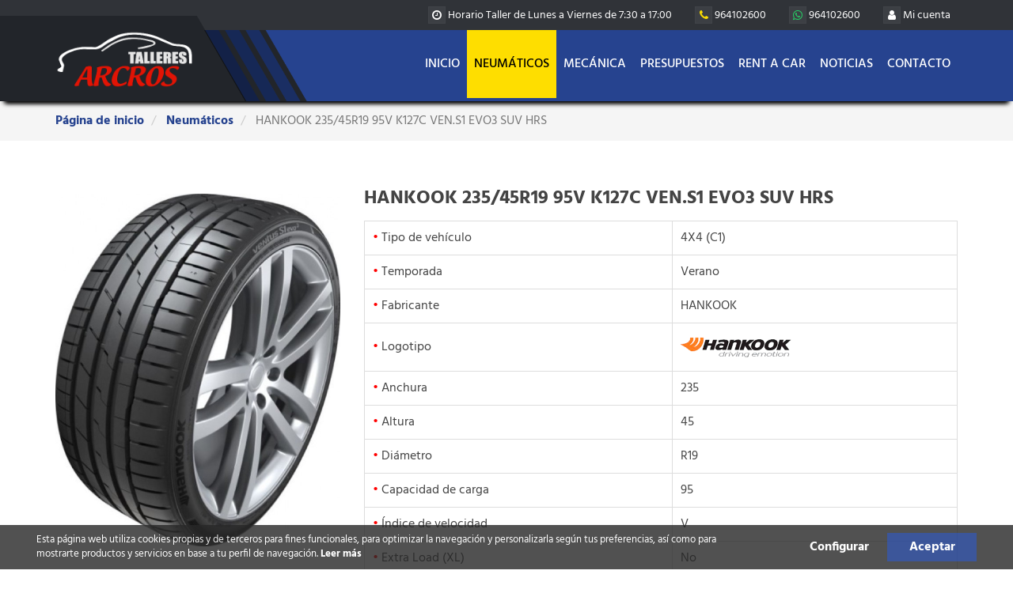

--- FILE ---
content_type: text/html; charset=UTF-8
request_url: https://www.neumaticoscastellon.com/neumatico-hankook-235-45-r19-95-v-k127c-ventus-s1-evo3-suv-hrs-runflat
body_size: 38358
content:
<!DOCTYPE html>
<html lang="es">
<head>
    <meta charset="utf-8">
    <meta http-equiv="X-UA-Compatible" content="IE=edge">
    <meta name="viewport" content="width=device-width, initial-scale=1">
    <meta name="csrf-token" content="xuvxonRCc1jD47FXmuODa6ztEQY60Du6P3WLQvMb">
    <meta name="url" content="https://www.neumaticoscastellon.com">
    <meta name="author" content="Talleres Arcros, S.L.">
    <meta name="description"
          content=" Comprar neumáticos HANKOOK 235/45R19 95V K127C VEN.S1 EVO3 SUV HRSal mejor precio en Talleres Arcros. NeumáticosCastellón.com ">
    <title> Neumáticos HANKOOK 235/45R19 95V K127C VEN.S1 EVO3 SUV HRS </title>
    <meta name="keyword"
          content="  ">
    <link rel="apple-touch-icon" sizes="57x57" href="https://www.neumaticoscastellon.com/apple-icon-57x57.png">
    <link rel="apple-touch-icon" sizes="60x60" href="https://www.neumaticoscastellon.com/apple-icon-60x60.png">
    <link rel="apple-touch-icon" sizes="72x72" href="https://www.neumaticoscastellon.com/apple-icon-72x72.png">
    <link rel="apple-touch-icon" sizes="76x76" href="https://www.neumaticoscastellon.com/apple-icon-76x76.png">
    <link rel="apple-touch-icon" sizes="114x114" href="https://www.neumaticoscastellon.com/apple-icon-114x114.png">
    <link rel="apple-touch-icon" sizes="120x120" href="https://www.neumaticoscastellon.com/apple-icon-120x120.png">
    <link rel="apple-touch-icon" sizes="144x144" href="https://www.neumaticoscastellon.com/apple-icon-144x144.png">
    <link rel="apple-touch-icon" sizes="152x152" href="https://www.neumaticoscastellon.com/apple-icon-152x152.png">
    <link rel="apple-touch-icon" sizes="180x180" href="https://www.neumaticoscastellon.com/apple-icon-180x180.png">
    <link rel="icon" type="image/png" sizes="192x192" href="https://www.neumaticoscastellon.com/android-icon-192x192.png">
    <link rel="icon" type="image/png" sizes="32x32" href="https://www.neumaticoscastellon.com/favicon-32x32.png">
    <link rel="icon" type="image/png" sizes="96x96" href="https://www.neumaticoscastellon.com/favicon-96x96.png">
    <link rel="icon" type="image/png" sizes="16x16" href="https://www.neumaticoscastellon.com/favicon-16x16.png">
    <link rel="manifest" href="https://www.neumaticoscastellon.com/manifest.json">
    <meta name="msapplication-TileColor" content="#ffffff">
    <meta name="msapplication-TileImage" content="https://www.neumaticoscastellon.com/ms-icon-144x144.png">
    <meta name="theme-color" content="#ffffff">

<link media="all" type="text/css" rel="stylesheet" href="https://www.neumaticoscastellon.com/css/app.css?v=5.00">

<!-- HTML5 shim and Respond.js for IE8 support of HTML5 elements and media queries -->
    <!--[if lt IE 9]>
    <script src="https://oss.maxcdn.com/html5shiv/3.7.3/html5shiv.min.js"></script>
    <script src="https://oss.maxcdn.com/respond/1.4.2/respond.min.js"></script>
    <![endif]-->
        <script type="application/ld+json">
{
  "@context": "https://schema.org/",
  "@type": "Product",
  "name": "235/45R19 95V K127C VEN.S1 EVO3 SUV HRS",
  "image": [
    "https://www.neumaticoscastellon.com/uploads/neumaticos/k127.jpg"
   ],
  "description": "HANKOOK 235/45R19 95V K127C VEN.S1 EVO3 SUV HRS",
  "sku": "TA980",
  "mpn": "1028045",
  "gtin13": "8808563530277",
  "brand": {
    "@type": "Thing",
    "name": "HANKOOK"
  },
  "offers": {
    "@type": "Offer",
    "url": "https://www.neumaticoscastellon.com/neumatico-hankook-235-45-r19-95-v-k127c-ventus-s1-evo3-suv-hrs-runflat",
    "priceCurrency": "EUR",
    "price": "191",
    "itemCondition": "https://schema.org/NewCondition",
    "availability": "https://schema.org/InStock",
    "seller": {
      "@type": "Organization",
      "name": "Talleres Arcros"
    }
  }
}
</script>
    <style>
        .tab-content #descripcion #ms, #seo_txt input {
            display: none !important;
        }
    </style>
    
    <script type="application/ld+json">
{
  "@context": "http://www.schema.org",
  "@type": "LocalBusiness",
  "name": "TALLERES ARCROS, S.L.",
  "url": "https://www.neumaticoscastellon.com",
  "priceRange": "€",
  "logo": "https://www.neumaticoscastellon.com/images/logo.png",
  "image": "https://www.neumaticoscastellon.com/images/logo.png",
  "description": "Especialista en la venta de Neumáticos en Castellón. Ofertas de Neumáticos para turismo, 4x4 y furgonetas. | Talleres Arcros.",
  "telephone": "+34964102600",
  "address": {
    "@type": "PostalAddress",
    "streetAddress": "P.I. Ciudad del Transporte, Calle Francia, nº 141",
    "addressLocality": "Castellón de la Plana",
    "addressRegion": "Castellón",
    "postalCode": "12006",
    "addressCountry": "España"
  },
  "geo": {
    "@type": "GeoCoordinates",
    "latitude": "39.975981",
    "longitude": "-0.072591"
  },
  "hasMap": "",
  "openingHours": "Mo, Tu, We, Th, Fr, Sa 08:30-19:00",
  "contactPoint": {
    "@type": "ContactPoint",
    "contactType": "Customer Care",
    "telephone": "+34964102600"
  }
}
 </script>
    <script type="application/ld+json">
{
"@context": "http://schema.org",
"@type": "WebSite",
"url": "https://www.neumaticoscastellon.com/",
"dateModified": "2016-11-16T00:00",
"image": "https://www.neumaticoscastellon.com/images/logo.png"
}
</script>

    
</head>
<body id="bg">
<!-- start page-wrapper -->
<div class="page-wrapper">

    <header class="site-header header-style-1">
    <!-- top bar -->
    <div class="top-bar hidden-xs">
        <div class="container">
            <div class="row">
                <div class="dlab-topbar-right">
                    <ul class="d-inline social-bx list-inline pull-right">
                                                <li class="header-horario">
                            <em class="fa fa-clock-o"></em> Horario Taller de Lunes a Viernes de 7:30 a 17:00
                        </li>
                        <li data-toggle="tooltip" data-placement="bottom" title="Teléfono de contacto"
                            class="header-telefono">
                            <em class="fa fa-phone"></em> 964102600
                        </li>
                        <li data-toggle="tooltip" data-placement="bottom" title="Contáctanos por Whatsapp"
                            class="header-telefono">
                            <em class="fa fa-whatsapp"></em> 964102600
                        </li>
                                                    <li class="header-mi-cuenta">
                                <a href="https://www.neumaticoscastellon.com/login"><em class="fa fa-user"></em> Mi cuenta </a>
                            </li>
                        
                                            </ul>
                </div>
            </div>
        </div>
    </div>
    <!-- top bar END-->
    <!-- main header -->
    <div class="sticky-header header-curve main-bar-wraper">
        <div class="main-bar bg-primary clearfix ">
            <div class="container clearfix">
                <!-- website logo -->
                <div class="logo-header mostion">
                    <a href="https://www.neumaticoscastellon.com">
                        <img src="https://www.neumaticoscastellon.com/images/logo.png" width="193" height="89" alt="Talleres Arcros"/>
                    </a>
                </div>
                <!-- nav toggle button -->
                <button data-target=".header-nav" data-toggle="collapse" type="button" class="navbar-toggle collapsed">
                    <span class="sr-only">Toggle navigation</span> <span class="icon-bar"></span> <span
                            class="icon-bar"></span> <span class="icon-bar"></span></button>
                <!-- extra nav -->
                                                                <!-- main nav -->
                <div class="header-nav navbar-collapse collapse">
                    <ul class=" nav navbar-nav">
                        <li class="">
                            <a href="https://www.neumaticoscastellon.com">Inicio</a>
                        </li>
                        <li class="active">
                            <a href="https://www.neumaticoscastellon.com/neumaticos">Neumáticos</a>
                        </li>
                        <li class="">
                            <a href="https://www.neumaticoscastellon.com/mecanica">Mecánica</a>
                        </li>
                        <li class="">
                            <a href="https://www.neumaticoscastellon.com/presupuestos">Presupuestos</a>
                        </li>
                        <li class="">
                            <a href="https://www.neumaticoscastellon.com/rentacar">Rent a car</a>
                        </li>
                        <li class="">
                            <a href="https://www.neumaticoscastellon.com/noticias">Noticias</a>
                        </li>
                        <li class="">
                            <a href="https://www.neumaticoscastellon.com/contacto">Contacto</a>
                        </li>
                                            </ul>
                </div>
            </div>
        </div>
    </div>
    <!-- main header END -->
</header>

    <div id="pagina">
            <div id="product-page" class="page-content">

        <div id="breadcrum-container">
            <div class="container">
                <nav class="nav-breadcrumb" role="navigation" aria-labelledby="breadcrumb-label">
                    <strong id="breadcrumb-label" class="sr-only">Estas aquí:</strong>
                    <ul class="breadcrumb" itemscope="" itemtype="https://schema.org/BreadcrumbList">
                        <li itemscope="" itemtype="https://schema.org/ListItem" itemprop="itemListElement"><a
                                href="https://www.neumaticoscastellon.com" itemprop="item">
                                <span itemprop="name">Página de inicio</span></a>
                            <meta itemprop="position" content="1">
                        </li>
                        <li itemscope="" itemtype="https://schema.org/ListItem" itemprop="itemListElement"><a
                                href="https://www.neumaticoscastellon.com/neumaticos" itemprop="item">
                                <span itemprop="name">Neumáticos</span></a>
                            <meta itemprop="position" content="2">
                        </li>
                        <li itemscope="" itemtype="https://schema.org/ListItem" itemprop="itemListElement"
                            class="active">
                            <span itemprop="name">HANKOOK 235/45R19 95V K127C VEN.S1 EVO3 SUV HRS</span>
                            <meta itemprop="position" content="3">
                        </li>
                    </ul>
                </nav><!-- /.nav-breadcrumb -->
            </div>
        </div>

        <div class="parallax-section" id="cars">
            <div class="container">

                <div class="woo-entry mt-45">
                    <div class="row m-b30">
                        <div class="blog-post blog-md date-style-2">

                            <div class="col-xs-12 col-md-4 col-sm-4 m-b30 text-center m-auto">
                                <br>

                                <a href="https://www.neumaticoscastellon.com/uploads/neumaticos/k127.jpg"
                                   class="image-link">
                                    <img class="img-responsive img-fluid text-center m-auto"
                                         src="https://www.neumaticoscastellon.com/uploads/neumaticos/k127.jpg"
                                         alt="HANKOOK 235/45R19 95V K127C VEN.S1 EVO3 SUV HRS"/>
                                </a>
                                                                    <br>
                                                                            <img class="text-center m-auto"
                                             src="https://www.neumaticoscastellon.com/uploads/marcas/hankook.png"
                                             alt="Neumáticos HANKOOK"/>
                                                                        <br>
                                    <a rel="nofollow"
                                       href="https://eprel.ec.europa.eu/api/products/tyres/1120826/labels?format=png"
                                       class="image-link" data-toggle="tooltip" data-placement="top"
                                       title="Click para ampliar">
                                        <img
                                            src="https://eprel.ec.europa.eu/api/products/tyres/1120826/labels?format=svg"
                                            alt="Logo de Etiquetas de Neumáticos UE"
                                            class="text-center m-auto borde-img mt-45 mb-10 hidden-xs hidden-sm"
                                            height="400"
                                            width="273">
                                    </a>
                                    <br>
                                    <a
                                        target="_blank"
                                        rel="nofollow"
                                        href="https://eprel.ec.europa.eu/screen/product/tyres/1120826"
                                        class="small mx-auto text-center fontazul cursor-pointer small">
                                        <i class="fa fa-info-circle mr-5"></i>Información Eprel
                                    </a>
                                                            </div>

                            <div class="col-md-8 col-sm-8">
                                <div class="dlab-post-title ">
                                    <h1 class="post-title h3 fontbold mt-15">HANKOOK 235/45R19 95V K127C VEN.S1 EVO3 SUV HRS</h1>
                                </div>
                                <table class="table table-bordered mt-15">
                                    <tr>
                                        <td><span class="text-red">•</span> Tipo de vehículo</td>
                                        <td>4X4 (C1)</td>
                                    </tr>
                                    <tr>
                                        <td><span class="text-red">•</span> Temporada</td>
                                        <td>Verano</td>
                                    </tr>
                                    <tr>
                                        <td><span class="text-red">•</span> Fabricante</td>
                                        <td>HANKOOK</td>
                                    </tr>
                                                                            <tr>
                                            <td><span class="text-red">•</span> Logotipo</td>
                                            <td>
                                                <img class="text-center m-auto"
                                                     src="https://www.neumaticoscastellon.com/uploads/marcas/hankook.png"
                                                     alt="Neumáticos HANKOOK"/>
                                            </td>
                                        </tr>
                                                                        <tr>
                                        <td><span class="text-red">•</span> Anchura</td>
                                        <td>235</td>
                                    </tr>
                                    <tr>
                                        <td><span class="text-red">•</span> Altura</td>
                                        <td>45</td>
                                    </tr>
                                    <tr>
                                        <td><span class="text-red">•</span> Diámetro</td>
                                        <td>R19</td>
                                    </tr>
                                    <tr>
                                        <td><span class="text-red">•</span> Capacidad de carga</td>
                                        <td>95</td>
                                    </tr>
                                    <tr>
                                        <td><span class="text-red">•</span> Índice de velocidad</td>
                                        <td>V</td>
                                    </tr>
                                    <tr>
                                        <td><span class="text-red">•</span> Extra Load (XL)</td>
                                        <td>No</td>
                                    </tr>
                                    <tr>
                                        <td><span class="text-red">•</span> Antipinchazos (Runflat)</td>
                                        <td>Sí</td>
                                    </tr>
                                    <tr>
                                        <td><span class="text-red">•</span> Protector de llanta</td>
                                        <td>Sí</td>
                                    </tr>
                                    <tr>
                                        <td><span class="text-red">•</span> M+S (mud + snow)</td>
                                        <td>No</td>
                                    </tr>
                                    <tr>
                                        <td>
                                            <span class="text-red">•</span>
                                            <img class=""
                                                 src="https://www.neumaticoscastellon.com/images/tresPicos.png"
                                                 alt="Neumáticos HANKOOK"/></td>
                                        <td>No</td>
                                    </tr>
                                    <tr>
                                        <td><span class="text-red">•</span> Eficiencia</td>
                                        <td>

                                            <div class="labelling pt-0">

                                                <div class="tooltipevent"
                                                     data-hasqtip="true"
                                                     aria-describedby="qtip-309">
                                                    <div class="eco-carburant C"><img
                                                            src="https://www.neumaticoscastellon.com/images/transparent.png"
                                                            alt="eco_carburant" width="21"
                                                            height="19"><span>C</span></div>
                                                </div>

                                                <div class="tooltipevent"
                                                     data-hasqtip="true"
                                                     aria-describedby="qtip-310">
                                                    <div class="eco-adherence A"><img
                                                            src="https://www.neumaticoscastellon.com/images/transparent.png"
                                                            alt="eco_adherence" width="21"
                                                            height="19"><span>A</span></div>
                                                </div>

                                                <div class="tooltipevent bruit"
                                                     data-hasqtip="true"
                                                     aria-describedby="qtip-311">
                                                    <div class="eco-noise-2"><img
                                                            src="https://www.neumaticoscastellon.com/images/transparent.png" alt="eco_noise"
                                                            width="21" height="19" data-cerberus="eco_noise"><span>71 db</span>
                                                    </div>
                                                </div>

                                                <div class="m-0 p-0 w-100 text-center">
                                                    <p class="text-secondary small m-0 p-0">
                                                        <small>2020/740</small>
                                                    </p>
                                                </div>

                                            </div>
                                        </td>
                                    </tr>
                                    <tr>
                                        <td><span class="text-red">•</span> Puntuación</td>
                                        <td><span
                                                class="estrellas_45 fl"></span>
                                        </td>
                                    </tr>
                                </table>
                                <div class="dlab-post-text">
                                                                            <p class="m-b10">
                                            Comprar neumáticos HANKOOK es sinónimo de neumáticos
                                            baratos pero de alta
                                            calidad en cuanto a materiales y características, los
                                            neumáticos HANKOOK
                                            cuentan con todo lo necesario para una seguridad óptima de tu coche sin
                                            renunciar al ahorro.
                                        </p>
                                                                    </div>
                                <h2 class="m-tb10 w-100 pb-10 pt-10">191,00 € IVA
                                    incluido.</h2>
                                <form method="post" class="cart">
                                    <button id="980" data-toggle="modal" href="#seleccionar"
                                            data-id="980" data-tipo="4X4"
                                            class="btn btn-primary site-button pull-left seleccion"><i
                                            class="fa fa-cart-plus"></i> Añadir a la cesta
                                    </button>
                                </form>
                            </div>
                        </div>
                    </div>

                    <div class="row">
                        <div class="col-md-12">
                            <div class="dlab-tabs border-top product-description bg-tabs">
                                <ul class="nav nav-tabs">

                                    <li class="active">
                                        <a data-toggle="tab" role="tab" href="#descripcion" aria-expanded="true"><i
                                                class="fa fa-globe"></i> <span> Descripción</span></a>
                                    </li>

                                    <li>
                                        <a data-toggle="tab" role="tab" href="#caracteristicas" aria-expanded="false"><i
                                                class="fa fa-info-circle"></i>
                                            <span>Etiquetado UE </span>
                                        </a>
                                    </li>

                                    <li>
                                        <a data-toggle="tab" role="tab" href="#medidas" aria-expanded="false"><i
                                                class="fa fa-cog"></i>
                                            <span>Otras medidas</span>
                                        </a>
                                    </li>
                                </ul>

                                <div class="tab-content">

                                    <div id="descripcion" class="tab-pane active">
                                        <p class="m-b10">
                                            <div id="ms" class="ms_des"> <div><label for="bt_ms_seo"></label> <input id="bt_ms_seo" name="bt_ms_seo" type="checkbox" value="" /> <ul> <li><label for="seo_txt_1">Hankook</label></li> <li><label for="seo_txt_2">Modelos</label></li> <li><label for="seo_txt_3">Historia</label></li> <li><label for="seo_txt_4">Opiniones</label></li> </ul> </div> </div> <div id="seo_txt"><input id="seo_txt_1" checked="checked" name="seo_txt_rad" type="radio" /> <input id="seo_txt_2" name="seo_txt_rad" type="radio" /> <input id="seo_txt_3" name="seo_txt_rad" type="radio" /> <input id="seo_txt_4" name="seo_txt_rad" type="radio" /> <div class="seo_txt_1"> <h2 style="text-align: justify;">Consigue tus neum&aacute;ticos Hankook con el precio m&aacute;s barato</h2> <p></p> <p style="text-align: justify;">Los&nbsp;<strong>neum&aacute;ticos Hankook</strong>&nbsp;se han hecho un hueco importante en el mercado de la automoci&oacute;n en los &uacute;ltimos a&ntilde;os. La calidad y el riguroso proceso de fabricaci&oacute;n han ayudado a que la marca coreana sea de la confianza para miles de conductores que buscan seguridad al mejor precio. As&iacute;, en las tiendas de&nbsp;neum&aacute;ticos online&nbsp;Hankook es una de las marcas de referencia.&nbsp;</p> </div> <div class="seo_txt_2"> <h2>Modelos destacados de Hankook</h2> <p><strong>Hankook</strong> es un fabricante de neum&aacute;ticos global. Posee plantas de fabricaci&oacute;n en tres continentes, en Am&eacute;rica, Europa y Asia. Pero no solo se centra en la producci&oacute;n, en cada continente cuenta con centros de investigaci&oacute;n que est&aacute;n coordinados por su central tecnol&oacute;gica en Jap&oacute;n. Tiene una gama de neum&aacute;ticos especialmente dirigida a tres tipos de conductores, los urbanos, los de conducci&oacute;n alegre y los que buscan el equilibrio en las gomas que calzan sus veh&iacute;culos.</p> <p><strong>Hankook Kinergy Eco</strong></p> <p>La gama Hankook Kinergy Eco&nbsp;son neum&aacute;ticos pensados expresamente para aquellos conductores que desean reducir el consumo de sus coches. Estos neum&aacute;ticos ser&aacute;n capaces de cuidar el medio ambiente y tu bolsillo de una manera eficaz de entre todos los modelos de la gama destaca por sus prestaciones y precio el Hankook K425</p> <p><strong>Hankook Optimo</strong></p> <p>La gama Hankook Optimo&nbsp;est&aacute; concebida desde los centros tecnol&oacute;gicos e industriales de Hankook para unificar en un neum&aacute;tico lo mejor de las tecnolog&iacute;as relacionadas con el consumo, la durabilidad, la seguridad y el agarre en suelos secos y mojados. Es por tanto una gama de modelos en la que encontrar&aacute;s todo lo que tu coche va a necesitar y todo ello a un precio &oacute;ptimo. Los modelos Hankook Optimo K415 y Hankook Optimo K715.</p> <p><strong>Hankook Ventus</strong></p> <p>La gama Hankook Ventus&nbsp;est&aacute; dirigida para aquellos que adem&aacute;s de usar su coche para desplazarse, buscan disfrutar con el trayecto. Se adaptan de una manera notable a las conducciones agresivas de conducci&oacute;n. Como modelos destacados pdemos citar Los Ventus Prime 2, Los V12 y sus adaptaciones V12 Evo y V12 Evo K110. En ellos encontrar&aacute;s tecnolog&iacute;a punta para el agarre y adaptaci&oacute;n a velocidades altas y en entornos lluviosos.&nbsp;</p> <ul> <li>K125 VENTUS PRIME-3</li> <li>K117 VENTUS S1 EVO2</li> <li>K120 VENTUS V12 EVO2</li> <li>K115 VENTUS PRIME-2</li> <li>K117A VENTUS S1 EVO2 SUV</li> </ul> <h3>Otros modelos</h3> <p>Adem&aacute;s de los modelos se&ntilde;alados, Hankook cuenta con diferentes modelos en funci&oacute;n de los requisistos y condiciones de cada tipo de veh&iacute;culo, conducor y condici&oacute;n metereol&oacute;gica como son:</p> <ul> <li>Hankook Vantra</li> <li>Hankook Winter Icept</li> <li>Hankook Dynapro</li> <li>RA18 VANTRA LT</li> <li>K715 OPTIMO</li> <li>K107 VENTUS S1 EVO</li> <li>RH06 VENTUS ST</li> <li>RADIAL RA08</li> <li>K415 OPTIMO</li> <li>RA23 DYNAPRO HP</li> <li>K117 VENTUS S1 EVO2 HRS</li> <li>RF10 DYNAPRO ATM</li> <li>K110 VENTUS V12 EVO</li> <li>RA14 RADIAL</li> <li>K115 VENTUS PRIME-2 HRS</li> <li>K406 OPTIMO</li> <li>RA18 VENTRA LT</li> <li>RADIAL RA28E</li> <li>RADIAL RA28</li> <li>AH22+</li> <li>AH31 SMARTFLEX</li> <li>AL10 E-CUBE</li> <li>RADIAL DH05</li> <li>TL10</li> <li>DL10+ E-CUBE MAX</li> <li>K117B VENTUS S1 EVO2 SUV HRS</li> <li>K117A VENTUS S1 EV2 SUV</li> <li>RT03 DYNAPRO MT</li> <li>K117A VENTUS S1 EVO SUV</li> <li>DL10 E-CUBE</li> <li>RA33 RA33 DYNAPRO HP2</li> <li>RH03 DYNAPRO AS</li> <li>K107 VENTUS S1 EVO HRS</li> <li>RH07 VENTUS AS</li> <li>RADIAL DW02</li> <li>TH22</li> <li>DU01</li> <li>AL15</li> <li>DH31 SMARTFLEX</li> </ul> <h3>Seg&uacute;n el clima</h3> <p><strong>Neum&aacute;tico de verano:</strong> adecuado para zonas en las que no nieva. Permite mayor velocidad con menos ruido.</p> <p><strong>Para todo el a&ntilde;o:</strong> adecuado para zonas con escasas nieves. Tiene m&aacute;s ranuras en la banda de rodadura.</p> <p><strong>Para nieve:</strong> la forma de la banda de rodadura ofrece mayor adherencia. Puede ser con clavos o sin clavos, ideales como neum&aacute;ticos de invierno.</p> <h3>Seg&uacute;n la estructura</h3> <p><strong>Diagonal:</strong> los tejidos se colocan de una banda a otra con un &aacute;ngulo de 40&ordm; sobre la l&iacute;nea de avance.</p> <p><strong>Radial:</strong> versi&oacute;n mejorada de la anterior, con mayor resistencia estructural y mejor comportamiento a altas velocidades.</p> <p><strong>Sin c&aacute;mara:</strong> la idea es dar mayor seguridad y retrasar el desinflado por pinchazo, especialmente peligroso a altas velocidades.</p> <p> </p> </div> <div class="seo_txt_3"> <h2 style="text-align: justify;">Historia de la marca</h2> <p style="text-align: justify;">En 1941 se cre&oacute; en <strong>Corea</strong> la primera marca de neum&aacute;ticos del pa&iacute;s. Hankook daba as&iacute; respuesta a un creciente uso del autom&oacute;vil que a&ntilde;os antes hab&iacute;an llegado de Europa y Am&eacute;rica. En torno a 1980 se dio el mayor hito de la compa&ntilde;&iacute;a. Justo antes hab&iacute;an inaugurado en su Corea natal la mayor <strong>f&aacute;brica de neum&aacute;ticos</strong> del mundo, lo que ayud&oacute; a que un a&ntilde;o despu&eacute;s llegase la firma a Estados Unidos, donde se registr&oacute; como Hankook Tire.</p> <p style="text-align: justify;">En Ohio, Estados Unidos, se fragu&oacute; su centro de investigaci&oacute;n y desarrollo, desde donde volvi&oacute; a cruzar el Pac&iacute;fico para establecerse en China, donde fue desde los inicios una referencia en poner &ldquo;zapatos&rdquo; a los coches. Fue en esta &eacute;poca cuando Hankook aterriz&oacute; en Europa entrando en los Pa&iacute;ses Bajos.</p> <p style="text-align: justify;">En Rotterdam construy&oacute; en 2001 su principal centro de distribuci&oacute;n. Unos meses m&aacute;s tarde ver&iacute;a recompensada su calidad con la alianza con Michel&iacute;n. El hito le supuso un gran respaldo y la aceptaci&oacute;n de los conductores europeos, a los que conquist&oacute; definitivamente con la campa&ntilde;a &ldquo;<strong>Domina la carretera</strong>&rdquo;. En 2007 se estableci&oacute; como el mayor fabricante de neum&aacute;ticos del mundo.Tipos de neum&aacute;ticos<br /><br /><strong>Hankook</strong> ofrece neum&aacute;ticos para todo tipo de veh&iacute;culos, desde los turismos m&aacute;s ligeros a los m&aacute;s pesados aviones del mundo, pasando por las exigencias del transporte profesional, la agricultura y la industria. Con ese panorama de clientes no pod&iacute;an quedarse en un solo tipo de neum&aacute;ticos, as&iacute; que diferencian sus productos en funci&oacute;n de la estaci&oacute;n, el dise&ntilde;o y la finalidad.</p> <h3 style="text-align: justify;">Segundas marcas de Hankook</h3> <p style="text-align: justify;">Dentro del grupo Hankook existen una serie de segundas marcas menos conocidas, las cuales se encuentran debajo del paraguas del fabricante coreano, entre las m&aacute;s conocidas destacamos las siguientes:</p> <p style="text-align: justify;"> </p> <ul> <li>Aurora:&nbsp;Los neum&aacute;ticos Aurora cuentan con la capacidad para darte el mejor equilibrio en carretera, de tal forma que t&uacute; y tu familia se sientan completamente c&oacute;modos en todo momento.</li> <li>Kingstar.</li> <li>Rotex.</li> <li>Laufenn:&nbsp;Con los neum&aacute;ticos Laufenn, dise&ntilde;ados para turismos y veh&iacute;culos industriales, se introducen en el mercado gomas cuya relaci&oacute;n calidad-precio las coloca en situaci&oacute;n aventajada respecto a las de sus competidores en ese mismo segmento.</li> </ul> </div> <div class="seo_txt_4"> <h2 style="text-align: justify;">Opiniones Hankook</h2> <p style="text-align: justify;"><strong>Hankook</strong>, al ser un fabricante de neum&aacute;ticos a nivel mundial, utiliza varias combinaciones. En Europa sus neum&aacute;ticos se rigen por el c&oacute;digo est&aacute;ndar <strong>ETRTO</strong>. Cuenta con gran aceptaci&oacute;n entre el p&uacute;blico y muy buenas opiniones por parte de los usuarios de la marca gracias a sus precios con grandes descuentos.</p> <h3 style="text-align: justify;">Curiosidades de la marca Hankook</h3> <p style="text-align: justify;">Para saber <strong>qu&eacute; neum&aacute;tico montar</strong> en el veh&iacute;culo se debe prestar atenci&oacute;n al c&oacute;digo alfanum&eacute;rico apreciable en el lateral de las ruedas Hankook. La primera letra indica el prop&oacute;sito del neum&aacute;tico (&ldquo;P&rdquo; es para turismos), despu&eacute;s se indica la anchura en mil&iacute;metros, el ratio de aspecto, la estructura (&ldquo;R&rdquo; es radial), aparte est&aacute; el &iacute;ndice de carga y velocidad, al que le sigue si es adecuado para nieve o barro.</p> <h3 style="text-align: justify;">Precio de los neum&aacute;ticos Hankook</h3> <p style="text-align: justify;">En la tienda online de neumaticoscastellon.com puedes encontrar tus <strong>cubiertas de la marca Hankook</strong> por poco m&aacute;s de 30 euros en sus modelos m&aacute;s peque&ntilde;os. Para veh&iacute;culos que requieren una rueda de mayor tama&ntilde;o dispones de neum&aacute;ticos m&aacute;s grandes, como es el caso del <strong>Ventus Prime-2 de 205/55 R16</strong>&nbsp;con un precio que ronda los 49 euros. Si hablamos de precio, Hankook es sin duda una de las marcas de neum&aacute;ticos con una de las mejores relaciones calidad/precio.</p> </div> </div>
                                        </p>
                                    </div>

                                    <div id="caracteristicas" class="tab-pane">

                                        <div class="eu-label">

                                            <div class="eu-label-media mb-30">
                                                                                                <img
                                                    src="https://eprel.ec.europa.eu/api/products/tyres/1120826/labels?format=svg"
                                                    alt="Logo de Etiquetas de Neumáticos UE" height="400" width="273">
                                                                                                <br>
                                                <br>
                                                <a target="_blank"
                                                   rel="nofollow"
                                                   href="https://eprel.ec.europa.eu/screen/product/tyres/1120826"
                                                   class="btn btn-primary site-button w-100 cursor-pointer">
                                                    <i class="fa fa-info-circle mr-10"></i> Información Eprel
                                                </a>

                                            </div>

                                            <div class="eu-label-info">
                                                <h3 class="eu-label-heading mt-0">Etiquetado UE neumáticos / Clase de
                                                    eficiencia
                                                </h3>
                                                <p class="eu-label-text"></p>
                                                <p>La Unión Europea ha introducido la etiqueta de neumáticos de la UE
                                                    mediante el Reglamento n.° 1222/2009 de forma idéntica y vinculante
                                                    para todos los estados miembros de la UE. Aplica a los neumáticos
                                                    para turismos, vehículos comerciales ligeros y vehículos comerciales
                                                    pesados fabricados después del 01/07/2012.</p>
                                                <p>Se prueban tres áreas diferentes: resistencia a la rodadura, agarre
                                                    en mojado y ruido que hace el neumático cuando rueda en
                                                    carretera.</p>
                                                <p>Los siguientes neumáticos no se ven afectados por dicha etiqueta de
                                                    la UE: neumáticos recauchutados, neumáticos profesionales
                                                    todoterreno, neumáticos para carreras, neumáticos con dispositivos
                                                    adicionales para mejorar la tracción como los neumáticos con clavos,
                                                    neumáticos de emergencia tipo T, neumáticos especiales para
                                                    vehículos matriculados por primera vez antes del 1 de octubre de
                                                    1990, neumáticos con una velocidad máxima autorizada de 80 km/h y
                                                    neumáticos para llantas con un diámetro nominal inferior a 254 mm o
                                                    superior a 635 mm.</p>
                                                <p>Con este reglamento la Unión Europea tiene el objetivo, por un lado,
                                                    de promover la eficiencia económica y ecológica en el tráfico rodado
                                                    y aumentar la seguridad vial y, por otro lado, garantizar a los
                                                    consumidores una mayor transparencia de los productos, sirviendo al
                                                    mismo tiempo como una ayuda activa a la hora de tomar una
                                                    decisión.</p>
                                                <p>Ya durante su proceso de aprobación algunos expertos han criticado
                                                    que la etiqueta de neumáticos de la UE muestre, por desgracia, muy
                                                    pocas características del producto. Aparte de la resistencia a la
                                                    rodadura, el agarre en mojado y el ruido de rodadura (que son el
                                                    foco principal del etiquetado de neumáticos de la UE) los neumáticos
                                                    tienen características mucho más importantes y relevantes para la
                                                    seguridad, como el comportamiento frente al aquaplaning, la
                                                    estabilidad de conducción, la vida útil, las propiedades de frenado
                                                    en seco y mojado, el comportamiento en condiciones invernales,
                                                    etc.</p>
                                                <p>Los fabricantes de neumáticos señalan que los resultados de las
                                                    pruebas de diversas instituciones y revistas van a seguir siendo un
                                                    medio fundamental para que el consumidor final consiga la
                                                    información que necesita. Estas pruebas generalmente se centran en
                                                    otras características del producto relevantes para la seguridad
                                                    aparte de las calificaciones estándar de la UE para el etiquetado de
                                                    neumáticos, y que siempre son importantes para el cliente final.</p>
                                                <p></p>
                                            </div>
                                        </div>
                                    </div>

                                    <div id="medidas" class="tab-pane">
                                        <ul class="m-b10">
                                                                                            <li><a href="https://www.neumaticoscastellon.com/neumatico-hankook-135-70-r15-70-t-h750-kinergy-4s2">135/70R15 70T H750 KINERGY 4S2</a></li>
                                                                                            <li><a href="https://www.neumaticoscastellon.com/neumatico-hankook-135-70-r15-70-t-w452-winter-icept-rs2">135/70R15 70T W452 WINTER I*CEPT RS2</a></li>
                                                                                            <li><a href="https://www.neumaticoscastellon.com/neumatico-hankook-145-60-r13-66-t-w452-winter-icept-rs2">145/60R13 66T W452 WINTER I*CEPT RS2</a></li>
                                                                                            <li><a href="https://www.neumaticoscastellon.com/neumatico-hankook-145-65-r15-72-t-k435-kinergy-eco2">145/65R15 72T K435 KINERGY ECO2</a></li>
                                                                                            <li><a href="https://www.neumaticoscastellon.com/neumatico-hankook-145-70-r13-71-t-h740-kinergy-4s">145/70R13 71T H740 KINERGY 4S</a></li>
                                                                                            <li><a href="https://www.neumaticoscastellon.com/neumatico-hankook-145-70-r13-71-t-w442-winter-icept-rs">145/70R13 71T W442 WINTER I*CEPT RS</a></li>
                                                                                            <li><a href="https://www.neumaticoscastellon.com/neumatico-hankook-145-80-r13-75-t-h740-kinergy-4s">145/80R13 75T H740 KINERGY 4S</a></li>
                                                                                            <li><a href="https://www.neumaticoscastellon.com/neumatico-hankook-145-80-r13-75-t-k715-optimo">145/80R13 75T K715 OPTIMO</a></li>
                                                                                            <li><a href="https://www.neumaticoscastellon.com/neumatico-hankook-145-80-r13-75-t-w442-winter-icept-rs">145/80R13 75T W442 WINTER I*CEPT RS</a></li>
                                                                                            <li><a href="https://www.neumaticoscastellon.com/neumatico-hankook-155-60-r14-74-t-w452-winter-icept-rs2">155/60R14 74T W452 WINTER I*CEPT RS2</a></li>
                                                                                            <li><a href="https://www.neumaticoscastellon.com/neumatico-hankook-155-60-r15-74-t-h750-kinergy-4s2">155/60R15 74T H750 KINERGY 4S2</a></li>
                                                                                            <li><a href="https://www.neumaticoscastellon.com/neumatico-hankook-155-65-r13-73-t-k435-kinergy-eco2">155/65R13 73T K435 KINERGY ECO2</a></li>
                                                                                            <li><a href="https://www.neumaticoscastellon.com/neumatico-hankook-155-65-r13-73-t-w442-winter-icept-rs">155/65R13 73T W442 WINTER I*CEPT RS</a></li>
                                                                                            <li><a href="https://www.neumaticoscastellon.com/neumatico-hankook-155-65-r14-75-t-h750-kinergy-4s2">155/65R14 75T H750 KINERGY 4S2</a></li>
                                                                                            <li><a href="https://www.neumaticoscastellon.com/neumatico-hankook-155-65-r14-75-t-w452-winter-icept-rs2">155/65R14 75T W452 WINTER I*CEPT RS2</a></li>
                                                                                            <li><a href="https://www.neumaticoscastellon.com/neumatico-hankook-155-70-r13-75-t-w442-winter-icept-rs">155/70R13 75T W442 WINTER I*CEPT RS</a></li>
                                                                                            <li><a href="https://www.neumaticoscastellon.com/neumatico-hankook-155-70-r14-77-t-k435-kinergy-eco2">155/70R14 77T K435 KINERGY ECO2</a></li>
                                                                                            <li><a href="https://www.neumaticoscastellon.com/neumatico-hankook-155-70-r14-77-t-k715-optimo">155/70R14 77T K715 OPTIMO</a></li>
                                                                                            <li><a href="https://www.neumaticoscastellon.com/neumatico-hankook-155-80-r13-79-t-k435-kinergy-eco2">155/80R13 79T K435 KINERGY ECO2</a></li>
                                                                                            <li><a href="https://www.neumaticoscastellon.com/neumatico-hankook-155-80-r13-79-t-w442-winter-icept-rs">155/80R13 79T W442 WINTER I*CEPT RS</a></li>
                                                                                            <li><a href="https://www.neumaticoscastellon.com/neumatico-hankook-155-80-r13c-90-r-ra18-ventra-lt">155R13C 90/88R RA18 VANTRA LT</a></li>
                                                                                            <li><a href="https://www.neumaticoscastellon.com/neumatico-hankook-155-80-r13c-90-r-ra58-ventra-transit">155R13C 90/88R RA58 VANTRA TRANSIT</a></li>
                                                                                            <li><a href="https://www.neumaticoscastellon.com/neumatico-hankook-165-60-r14-75-h-h750-kinergy-4s2">165/60R14 75H H750 KINERGY 4S2</a></li>
                                                                                            <li><a href="https://www.neumaticoscastellon.com/neumatico-hankook-165-60-r14-75-t-k435-kinergy-eco2">165/60R14 75T K435 KINERGY ECO2</a></li>
                                                                                            <li><a href="https://www.neumaticoscastellon.com/neumatico-hankook-165-60-r14-79-t-w452-winter-icept-rs2">165/60R14 79T XL W452 WINTER I*CEPT RS2</a></li>
                                                                                            <li><a href="https://www.neumaticoscastellon.com/neumatico-hankook-165-60-r15-77-h-h750-kinergy-4s2">165/60R15 77H H750 KINERGY 4S2</a></li>
                                                                                            <li><a href="https://www.neumaticoscastellon.com/neumatico-hankook-165-60-r15-81-t-w462-winter-icept-rs3">165/60R15 81T XL W462 WINTER I*CEPT RS3</a></li>
                                                                                            <li><a href="https://www.neumaticoscastellon.com/neumatico-hankook-165-65-r13-77-t-w442-winter-icept-rs">165/65R13 77T W442 WINTER I*CEPT RS</a></li>
                                                                                            <li><a href="https://www.neumaticoscastellon.com/neumatico-hankook-165-65-r14-83-t-w462-winter-icept-rs3">165/65R14 83T XL W462 WINTER I*CEPT RS3</a></li>
                                                                                            <li><a href="https://www.neumaticoscastellon.com/neumatico-hankook-165-65-r15-81-t-k435-kinergy-eco2">165/65R15 81T K435 KINERGY ECO2</a></li>
                                                                                            <li><a href="https://www.neumaticoscastellon.com/neumatico-hankook-165-65-r15-81-t-w462-winter-icept-rs3">165/65R15 81T W462 WINTER I*CEPT RS3</a></li>
                                                                                            <li><a href="https://www.neumaticoscastellon.com/neumatico-hankook-165-70-r13-79-t-w442-winter-icept-rs">165/70R13 79T W442 WINTER I*CEPT RS</a></li>
                                                                                            <li><a href="https://www.neumaticoscastellon.com/neumatico-hankook-165-70-r13-83-t-h740-kinergy-4s">165/70R13 83T XL H740 KINERGY 4S</a></li>
                                                                                            <li><a href="https://www.neumaticoscastellon.com/neumatico-hankook-165-70-r13c-88-r-radial-ra08">165/70R13C 88/86R RADIAL RA08</a></li>
                                                                                            <li><a href="https://www.neumaticoscastellon.com/neumatico-hankook-165-70-r13c-88-r-rw12-winter-icept-lv">165/70R13C 88/86R RW12 WINTER I*CEPT LV</a></li>
                                                                                            <li><a href="https://www.neumaticoscastellon.com/neumatico-hankook-165-70-r14-81-t-h740-kinergy-4s">165/70R14 81T H740 KINERGY 4S</a></li>
                                                                                            <li><a href="https://www.neumaticoscastellon.com/neumatico-hankook-165-70-r14-81-t-k435-kinergy-eco2">165/70R14 81T K435 KINERGY ECO2</a></li>
                                                                                            <li><a href="https://www.neumaticoscastellon.com/neumatico-hankook-165-70-r14-85-t-k435-kinergy-eco2">165/70R14 85T XL K435 KINERGY ECO2</a></li>
                                                                                            <li><a href="https://www.neumaticoscastellon.com/neumatico-hankook-165-70-r14-85-t-w462-winter-icept-rs3">165/70R14 85T XL W462 WINTER I*CEPT RS3</a></li>
                                                                                            <li><a href="https://www.neumaticoscastellon.com/neumatico-hankook-165-70-r14c-89-r-ra18-vantra-lt">165/70R14C 89/87R RA18 VANTRA LT</a></li>
                                                                                            <li><a href="https://www.neumaticoscastellon.com/neumatico-hankook-165-70-r14c-89-r-winter-icept-lv">165/70R14C 89/87R RW12 WINTER I*CEPT LV</a></li>
                                                                                            <li><a href="https://www.neumaticoscastellon.com/neumatico-hankook-165-75-r14c-97-r-radial-ra08">165/75R14C 97/95R RADIAL RA08</a></li>
                                                                                            <li><a href="https://www.neumaticoscastellon.com/neumatico-hankook-165-80-r13-83-t-w442-winter-icept-rs">165/80R13 83T W442 WINTER I*CEPT RS</a></li>
                                                                                            <li><a href="https://www.neumaticoscastellon.com/neumatico-hankook-165-80-r15-87-t-k435-kinergy-eco2">165/80R15 87T K435 KINERGY ECO2</a></li>
                                                                                            <li><a href="https://www.neumaticoscastellon.com/neumatico-hankook-165-80-r13c-94-p-ra58-vantra-transit">165R13C 94/92P RA58 VANTRA TRANSIT</a></li>
                                                                                            <li><a href="https://www.neumaticoscastellon.com/neumatico-hankook-165-80-r13c-94-p-radial-ra08">165R13C 94/92P RADIAL RA08</a></li>
                                                                                            <li><a href="https://www.neumaticoscastellon.com/neumatico-hankook-165-80-r14c-97-r-ra18-vantra-lt">165R14C 97/95R RA18 VANTRA LT</a></li>
                                                                                            <li><a href="https://www.neumaticoscastellon.com/neumatico-hankook-175-55-r15-77-t-k435-kinergy-eco2">175/55R15 77T K435 KINERGY ECO2</a></li>
                                                                                            <li><a href="https://www.neumaticoscastellon.com/neumatico-hankook-175-55-r15-77-t-w452-winter-icept-rs2">175/55R15 77T W452 WINTER I*CEPT RS2</a></li>
                                                                                            <li><a href="https://www.neumaticoscastellon.com/neumatico-hankook-175-60-r14-79-t-w442-winter-icept-rs">175/60R14 79T W442 WINTER I*CEPT RS</a></li>
                                                                                            <li><a href="https://www.neumaticoscastellon.com/neumatico-hankook-175-60-r15-81-h-k435-kinergy-eco2">175/60R15 81H K435 KINERGY ECO2</a></li>
                                                                                            <li><a href="https://www.neumaticoscastellon.com/neumatico-hankook-175-60-r15-81-h-w462-winter-icept-rs3">175/60R15 81H W462 WINTER I*CEPT RS3</a></li>
                                                                                            <li><a href="https://www.neumaticoscastellon.com/neumatico-hankook-175-60-r15-81-v-k435-kinergy-eco2">175/60R15 81V K435 KINERGY ECO2</a></li>
                                                                                            <li><a href="https://www.neumaticoscastellon.com/neumatico-hankook-175-65-r13-80-t-w442-winter-icept-rs">175/65R13 80T W442 WINTER I*CEPT RS</a></li>
                                                                                            <li><a href="https://www.neumaticoscastellon.com/neumatico-hankook-175-65-r14-82-h-k435-kinergy-eco2">175/65R14 82H K435 KINERGY ECO2</a></li>
                                                                                            <li><a href="https://www.neumaticoscastellon.com/neumatico-hankook-175-65-r14-82-t-h750-kinergy-4s2">175/65R14 82T H750 KINERGY 4S2</a></li>
                                                                                            <li><a href="https://www.neumaticoscastellon.com/neumatico-hankook-175-65-r14-82-t-k435-kinergy-eco2">175/65R14 82T K435 KINERGY ECO2</a></li>
                                                                                            <li><a href="https://www.neumaticoscastellon.com/neumatico-hankook-175-65-r14-82-t-w462-winter-icept-rs3">175/65R14 82T W462 WINTER I*CEPT RS3</a></li>
                                                                                            <li><a href="https://www.neumaticoscastellon.com/neumatico-hankook-175-65-r14-86-h-h750-kinergy-4s2">175/65R14 86H XL H750 KINERGY 4S2</a></li>
                                                                                            <li><a href="https://www.neumaticoscastellon.com/neumatico-hankook-175-65-r14-86-t-k435-kinergy-eco2">175/65R14 86T XL K435 KINERGY ECO2</a></li>
                                                                                            <li><a href="https://www.neumaticoscastellon.com/neumatico-hankook-175-65-r14-86-t-w462-winter-icept-rs3">175/65R14 86T XL W462 WINTER I*CEPT RS3</a></li>
                                                                                            <li><a href="https://www.neumaticoscastellon.com/neumatico-hankook-175-65-r14c-90-t-ra18-vantra-lt">175/65R14C 90/88T RA18 VANTRA LT</a></li>
                                                                                            <li><a href="https://www.neumaticoscastellon.com/neumatico-hankook-175-65-r14c-90-t-winter-icept-lv">175/65R14C 90/88T RW12 WINTER I*CEPT LV</a></li>
                                                                                            <li><a href="https://www.neumaticoscastellon.com/neumatico-hankook-175-65-r15-84-h-h750-kinergy-4s2">175/65R15 84H H750 KINERGY 4S2</a></li>
                                                                                            <li><a href="https://www.neumaticoscastellon.com/neumatico-hankook-175-65-r15-84-t-k435-kinergy-eco2">175/65R15 84T K435 KINERGY ECO2</a></li>
                                                                                            <li><a href="https://www.neumaticoscastellon.com/neumatico-hankook-175-65-r15-84-t-w462-winter-icept-rs3">175/65R15 84T W462 WINTER I*CEPT RS3</a></li>
                                                                                            <li><a href="https://www.neumaticoscastellon.com/neumatico-hankook-175-65-r15-88-h-k435-kinergy-eco2">175/65R15 88H XL K435 KINERGY ECO2 (*)</a></li>
                                                                                            <li><a href="https://www.neumaticoscastellon.com/neumatico-hankook-175-65-r15-88-v-ih61-ion-st-as-ev">175/65R15 88V XL IH61 ION ST AS EV</a></li>
                                                                                            <li><a href="https://www.neumaticoscastellon.com/neumatico-hankook-175-70-r13-82-h-k435-kinergy-eco2">175/70R13 82H K435 KINERGY ECO2</a></li>
                                                                                            <li><a href="https://www.neumaticoscastellon.com/neumatico-hankook-175-70-r13-82-t-k435-kinergy-eco2">175/70R13 82T K435 KINERGY ECO2</a></li>
                                                                                            <li><a href="https://www.neumaticoscastellon.com/neumatico-hankook-175-70-r13-82-t-w442-winter-icept-rs">175/70R13 82T W442 WINTER I*CEPT RS</a></li>
                                                                                            <li><a href="https://www.neumaticoscastellon.com/neumatico-hankook-175-70-r14-84-t-k435-kinergy-eco2">175/70R14 84T K435 KINERGY ECO2</a></li>
                                                                                            <li><a href="https://www.neumaticoscastellon.com/neumatico-hankook-175-70-r14-84-t-w462-winter-icept-rs3">175/70R14 84T W462 WINTER I*CEPT RS3</a></li>
                                                                                            <li><a href="https://www.neumaticoscastellon.com/neumatico-hankook-175-70-r14-88-t-h750-kinergy-4s2">175/70R14 88T XL H750 KINERGY 4S2</a></li>
                                                                                            <li><a href="https://www.neumaticoscastellon.com/neumatico-hankook-175-70-r14-88-t-k435-kinergy-eco2">175/70R14 88T XL K435 KINERGY ECO2</a></li>
                                                                                            <li><a href="https://www.neumaticoscastellon.com/neumatico-hankook-175-70-r14-88-t-w462-winter-icept-rs3">175/70R14 88T XL W462 WINTER I*CEPT RS3</a></li>
                                                                                            <li><a href="https://www.neumaticoscastellon.com/neumatico-hankook-175-70-r14c-95-t-rw12-winter-icept-lv">175/70R14C 95/93T RW12 WINTER I*CEPT LV</a></li>
                                                                                            <li><a href="https://www.neumaticoscastellon.com/neumatico-hankook-175-75-r14c-99-q-radial-ra08">175/75R14C 99/98Q RADIAL RA08</a></li>
                                                                                            <li><a href="https://www.neumaticoscastellon.com/neumatico-hankook-175-75-r16c-101-r-ra18-vantra-lt">175/75R16C 101/99R RA18 VANTRA LT</a></li>
                                                                                            <li><a href="https://www.neumaticoscastellon.com/neumatico-hankook-175-75-r16c-101-r-rw12-winter-icept-lv">175/75R16C 101/99R RW12 WINTER I*CEPT LV</a></li>
                                                                                            <li><a href="https://www.neumaticoscastellon.com/neumatico-hankook-175-80-r14-88-t-h740-kinergy-4s">175/80R14 88T H740 KINERGY 4S</a></li>
                                                                                            <li><a href="https://www.neumaticoscastellon.com/neumatico-hankook-175-80-r14-88-t-k435-kinergy-eco2">175/80R14 88T K435 KINERGY ECO2</a></li>
                                                                                            <li><a href="https://www.neumaticoscastellon.com/neumatico-hankook-175-80-r14-88-t-w442-winter-icept-rs">175/80R14 88T W442 WINTER I*CEPT RS</a></li>
                                                                                            <li><a href="https://www.neumaticoscastellon.com/neumatico-hankook-175-80-r13c-97-q-radial-ra08">175R13C 97/95Q RADIAL RA08</a></li>
                                                                                            <li><a href="https://www.neumaticoscastellon.com/neumatico-hankook-175-80-r14c-99-r-rw12-winter-icept-lv">175R14C 99/98R RW12 WINTER I*CEPT LV</a></li>
                                                                                            <li><a href="https://www.neumaticoscastellon.com/neumatico-hankook-185-50-r16-81-h-h750-kinergy-4s2">185/50R16 81H H750 KINERGY 4S2</a></li>
                                                                                            <li><a href="https://www.neumaticoscastellon.com/neumatico-hankook-185-50-r16-81-h-w462-winter-icept-rs3">185/50R16 81H W462 WINTER I*CEPT RS3</a></li>
                                                                                            <li><a href="https://www.neumaticoscastellon.com/neumatico-hankook-185-55-r14-80-h-h750-kinergy-4s2">185/55R14 80H H750 KINERGY 4S2</a></li>
                                                                                            <li><a href="https://www.neumaticoscastellon.com/neumatico-hankook-185-55-r14-80-h-k435-kinergy-eco2">185/55R14 80H K435 KINERGY ECO2</a></li>
                                                                                            <li><a href="https://www.neumaticoscastellon.com/neumatico-hankook-185-55-r14-80-t-w452-winter-icept-rs2">185/55R14 80T W452 WINTER I*CEPT RS2</a></li>
                                                                                            <li><a href="https://www.neumaticoscastellon.com/neumatico-hankook-185-55-r15-82-h-k125-ventus-prime-3">185/55R15 82H K125 VENTUS PRIME-3</a></li>
                                                                                            <li><a href="https://www.neumaticoscastellon.com/neumatico-hankook-185-55-r15-86-h-h750-kinergy-4s2">185/55R15 86H XL H750 KINERGY 4S2</a></li>
                                                                                            <li><a href="https://www.neumaticoscastellon.com/neumatico-hankook-185-55-r15-86-h-w462-winter-icept-rs3">185/55R15 86H XL W462 WINTER I*CEPT RS3</a></li>
                                                                                            <li><a href="https://www.neumaticoscastellon.com/neumatico-hankook-185-55-r15-86-v-k125-ventus-prime-3">185/55R15 86V XL K125 VENTUS PRIME-3</a></li>
                                                                                            <li><a href="https://www.neumaticoscastellon.com/neumatico-hankook-185-55-r16-83-h-k135-ventus-prime-4">185/55R16 83H K135 VENTUS PRIME-4</a></li>
                                                                                            <li><a href="https://www.neumaticoscastellon.com/neumatico-hankook-185-55-r16-87-v-h750-kinergy-4s2">185/55R16 87V XL H750 KINERGY 4S2</a></li>
                                                                                            <li><a href="https://www.neumaticoscastellon.com/neumatico-hankook-185-55-r16-87-v-ih61-ion-st-as-ev">185/55R16 87V XL IH61 ION ST AS EV</a></li>
                                                                                            <li><a href="https://www.neumaticoscastellon.com/neumatico-hankook-185-60-r14-82-h-h750-kinergy-4s2">185/60R14 82H H750 KINERGY 4S2</a></li>
                                                                                            <li><a href="https://www.neumaticoscastellon.com/neumatico-hankook-185-60-r14-82-h-k435-kinergy-eco2">185/60R14 82H K435 KINERGY ECO2</a></li>
                                                                                            <li><a href="https://www.neumaticoscastellon.com/neumatico-hankook-185-60-r14-82-t-k435-kinergy-eco2">185/60R14 82T K435 KINERGY ECO2</a></li>
                                                                                            <li><a href="https://www.neumaticoscastellon.com/neumatico-hankook-185-60-r15-84-t-w462-winter-icept-rs3">185/60R15 84T W462 WINTER I*CEPT RS3</a></li>
                                                                                            <li><a href="https://www.neumaticoscastellon.com/neumatico-hankook-185-60-r15-88-h-h750-kinergy-4s2">185/60R15 88H XL H750 KINERGY 4S2</a></li>
                                                                                            <li><a href="https://www.neumaticoscastellon.com/neumatico-hankook-185-60-r15-88-h-k125-ventus-prime-3">185/60R15 88H XL K125 VENTUS PRIME-3</a></li>
                                                                                            <li><a href="https://www.neumaticoscastellon.com/neumatico-hankook-185-60-r15-88-t-w462-winter-icept-rs3">185/60R15 88T XL W462 WINTER I*CEPT RS3</a></li>
                                                                                            <li><a href="https://www.neumaticoscastellon.com/neumatico-hankook-185-60-r16-86-h-w462-winter-icept-rs3">185/60R16 86H W462 WINTER I*CEPT RS3</a></li>
                                                                                            <li><a href="https://www.neumaticoscastellon.com/neumatico-hankook-185-65-r14-86-h-h750-kinergy-4s2">185/65R14 86H H750 KINERGY 4S2</a></li>
                                                                                            <li><a href="https://www.neumaticoscastellon.com/neumatico-hankook-185-65-r14-86-t-k435-kinergy-eco2">185/65R14 86T K435 KINERGY ECO2</a></li>
                                                                                            <li><a href="https://www.neumaticoscastellon.com/neumatico-hankook-185-65-r14-86-t-w462-winter-icept-rs3">185/65R14 86T W462 WINTER I*CEPT RS3</a></li>
                                                                                            <li><a href="https://www.neumaticoscastellon.com/neumatico-hankook-185-65-r15-88-h-h750-kinergy-4s2">185/65R15 88H H750 KINERGY 4S2</a></li>
                                                                                            <li><a href="https://www.neumaticoscastellon.com/neumatico-hankook-185-65-r15-88-h-k435-kinergy-eco2">185/65R15 88H K435 KINERGY ECO2</a></li>
                                                                                            <li><a href="https://www.neumaticoscastellon.com/neumatico-hankook-185-65-r15-88-h-w452-winter-icept-rs2">185/65R15 88H W452 WINTER I*CEPT RS2</a></li>
                                                                                            <li><a href="https://www.neumaticoscastellon.com/neumatico-hankook-185-65-r15-88-t-k435-kinergy-eco2">185/65R15 88T K435 KINERGY ECO2</a></li>
                                                                                            <li><a href="https://www.neumaticoscastellon.com/neumatico-hankook-185-65-r15-88-t-w462-winter-icept-rs3">185/65R15 88T W462 WINTER I*CEPT RS3</a></li>
                                                                                            <li><a href="https://www.neumaticoscastellon.com/neumatico-hankook-185-65-r15-92-t-h750-kinergy-4s2">185/65R15 92T XL H750 KINERGY 4S2</a></li>
                                                                                            <li><a href="https://www.neumaticoscastellon.com/neumatico-hankook-185-65-r15-92-t-k435-kinergy-eco2">185/65R15 92T XL K435 KINERGY ECO2</a></li>
                                                                                            <li><a href="https://www.neumaticoscastellon.com/neumatico-hankook-185-65-r15-92-t-w462-winter-icept-rs3">185/65R15 92T XL W462 WINTER I*CEPT RS3</a></li>
                                                                                            <li><a href="https://www.neumaticoscastellon.com/neumatico-hankook-185-70-r13-86-t-k435-kinergy-eco2">185/70R13 86T K435 KINERGY ECO2</a></li>
                                                                                            <li><a href="https://www.neumaticoscastellon.com/neumatico-hankook-185-70-r14-88-h-k435-kinergy-eco2">185/70R14 88H K435 KINERGY ECO2</a></li>
                                                                                            <li><a href="https://www.neumaticoscastellon.com/neumatico-hankook-185-70-r14-88-t-h750-kinergy-4s2">185/70R14 88T H750 KINERGY 4S2</a></li>
                                                                                            <li><a href="https://www.neumaticoscastellon.com/neumatico-hankook-185-70-r14-88-t-k435-kinergy-eco2">185/70R14 88T K435 KINERGY ECO2</a></li>
                                                                                            <li><a href="https://www.neumaticoscastellon.com/neumatico-hankook-185-70-r14-88-t-w462-winter-icept-rs3">185/70R14 88T W462 WINTER I*CEPT RS3</a></li>
                                                                                            <li><a href="https://www.neumaticoscastellon.com/neumatico-hankook-185-75-r14c-102-q-ra18-vantra-lt">185/75R14C 102/100Q RA18 VANTRA LT</a></li>
                                                                                            <li><a href="https://www.neumaticoscastellon.com/neumatico-hankook-185-75-r14c-102-r-rw12-winter-icept-lv">185/75R14C 102/100R RW12 WINTE.I*CEPT LV</a></li>
                                                                                            <li><a href="https://www.neumaticoscastellon.com/neumatico-hankook-185-75-r16c-104-r-ra18-vantra-lt">185/75R16C 104/102R RA18 VANTRA LT</a></li>
                                                                                            <li><a href="https://www.neumaticoscastellon.com/neumatico-hankook-185-75-r16c-104-r-ra58-vantra-transit">185/75R16C 104/102R RA58 VANTRA TRANSIT</a></li>
                                                                                            <li><a href="https://www.neumaticoscastellon.com/neumatico-hankook-185-75-r16c-104-r-winter-icept-lv">185/75R16C 104/102R RW12 WINTE.I*CEPT LV</a></li>
                                                                                            <li><a href="https://www.neumaticoscastellon.com/neumatico-hankook-185-80-r14c-102-q-ra30-ventra-st-as2">185R14C 102/100Q RA30 VANTRA ST AS2</a></li>
                                                                                            <li><a href="https://www.neumaticoscastellon.com/neumatico-hankook-185-80-r14c-102-r-ra18-ventra-lt">185R14C 102/100R RA18 VANTRA LT</a></li>
                                                                                            <li><a href="https://www.neumaticoscastellon.com/neumatico-hankook-185-80-r14c-102-r-ra58-ventra-transit">185R14C 102/100R RA58 VANTRA TRANSIT</a></li>
                                                                                            <li><a href="https://www.neumaticoscastellon.com/neumatico-hankook-185-80-r15c-103-r-ra18-vantra-lt">185R15C 103/102R RA18 VANTRA LT</a></li>
                                                                                            <li><a href="https://www.neumaticoscastellon.com/neumatico-hankook-195-40-r16-80-w-k107-ventus-s1-evo">195/40ZR16 80W XL K107 VENTUS S1 EVO</a></li>
                                                                                            <li><a href="https://www.neumaticoscastellon.com/neumatico-hankook-195-40-r17-81-w-k107-ventus-s1-evo">195/40ZR17 81W XL K107 VENTUS S1 EVO</a></li>
                                                                                            <li><a href="https://www.neumaticoscastellon.com/neumatico-hankook-195-45-r16-84-h-k125-ventus-prime-3">195/45R16 84H XL K125 VENTUS PRIME-3</a></li>
                                                                                            <li><a href="https://www.neumaticoscastellon.com/neumatico-hankook-195-45-r16-84-h-w462-winter-icept-rs3">195/45R16 84H XL W462 WINTER I*CEPT RS3</a></li>
                                                                                            <li><a href="https://www.neumaticoscastellon.com/neumatico-hankook-195-45-r16-84-v-h750-kinergy-4s2">195/45R16 84V XL H750 KINERGY 4S2</a></li>
                                                                                            <li><a href="https://www.neumaticoscastellon.com/neumatico-hankook-195-45-r16-84-v-k135-ventus-prime-4">195/45R16 84V XL K135 VENTUS PRIME-4</a></li>
                                                                                            <li><a href="https://www.neumaticoscastellon.com/neumatico-hankook-195-45-r17-85-w-k120-ventus-v12-evo2">195/45ZR17 85W XL K120 VENTUS V12 EVO2</a></li>
                                                                                            <li><a href="https://www.neumaticoscastellon.com/neumatico-hankook-195-50-r15-82-h-w452-winter-icept-rs2">195/50R15 82H W452 WINTER I*CEPT RS2</a></li>
                                                                                            <li><a href="https://www.neumaticoscastellon.com/neumatico-hankook-195-50-r15-82-v-h750-kinergy-4s2">195/50R15 82V H750 KINERGY 4S2</a></li>
                                                                                            <li><a href="https://www.neumaticoscastellon.com/neumatico-hankook-195-50-r15-82-v-k125-ventus-prime-3">195/50R15 82V K125 VENTUS PRIME-3</a></li>
                                                                                            <li><a href="https://www.neumaticoscastellon.com/neumatico-hankook-195-50-r16-84-h-k415-optimo">195/50R16 84H K415 OPTIMO</a></li>
                                                                                            <li><a href="https://www.neumaticoscastellon.com/neumatico-hankook-195-50-r16-84-h-k435-kinergy-eco2">195/50R16 84H K435 KINERGY ECO2</a></li>
                                                                                            <li><a href="https://www.neumaticoscastellon.com/neumatico-hankook-195-50-r16-88-h-w462-winter-icept-rs3">195/50R16 88H XL W462 WINTER I*CEPT RS3</a></li>
                                                                                            <li><a href="https://www.neumaticoscastellon.com/neumatico-hankook-195-50-r16-88-v-h750-kinergy-4s2">195/50R16 88V XL H750 KINERGY 4S2</a></li>
                                                                                            <li><a href="https://www.neumaticoscastellon.com/neumatico-hankook-195-50-r16-88-v-k135-ventus-prime-4">195/50R16 88V XL K135 VENTUS PRIME-4</a></li>
                                                                                            <li><a href="https://www.neumaticoscastellon.com/neumatico-hankook-195-50-r17-89-h-w462-winter-icept-rs3">195/50R17 89H XL W462 WIN.I*CEPT RS3 (*)</a></li>
                                                                                            <li><a href="https://www.neumaticoscastellon.com/neumatico-hankook-195-55-r15-85-h-k125-ventus-prime-3">195/55R15 85H K125 VENTUS PRIME-3</a></li>
                                                                                            <li><a href="https://www.neumaticoscastellon.com/neumatico-hankook-195-55-r15-85-h-w462-winter-icept-rs3">195/55R15 85H W462 WINTER I*CEPT RS3</a></li>
                                                                                            <li><a href="https://www.neumaticoscastellon.com/neumatico-hankook-195-55-r15-85-v-h750-kinergy-4s2">195/55R15 85V H750 KINERGY 4S2</a></li>
                                                                                            <li><a href="https://www.neumaticoscastellon.com/neumatico-hankook-195-55-r15-85-v-k125-ventus-prime-3">195/55R15 85V K125 VENTUS PRIME-3</a></li>
                                                                                            <li><a href="https://www.neumaticoscastellon.com/neumatico-hankook-195-55-r15-89-h-w452-winter-icept-rs2">195/55R15 89H XL W452 WINTER I*CEPT RS2</a></li>
                                                                                            <li><a href="https://www.neumaticoscastellon.com/neumatico-hankook-195-55-r15-89-v-k125-ventus-prime-3">195/55R15 89V XL K125 VENTUS PRIME-3</a></li>
                                                                                            <li><a href="https://www.neumaticoscastellon.com/neumatico-hankook-195-55-r16-87-h-k135-ventus-prime-4">195/55R16 87H K135 VENTUS PRIME-4</a></li>
                                                                                            <li><a href="https://www.neumaticoscastellon.com/neumatico-hankook-195-55-r16-87-h-k435-kinergy-eco2">195/55R16 87H K435 KINERGY ECO2</a></li>
                                                                                            <li><a href="https://www.neumaticoscastellon.com/neumatico-hankook-195-55-r16-87-h-w462-winter-icept-rs3">195/55R16 87H W462 WINTER I*CEPT RS3</a></li>
                                                                                            <li><a href="https://www.neumaticoscastellon.com/neumatico-hankook-195-55-r16-87-v-k115-ventus-prime-2">195/55R16 87V K115 VENTUS PRIME-2 (*)</a></li>
                                                                                            <li><a href="https://www.neumaticoscastellon.com/neumatico-hankook-195-55-r16-87-v-k135-ventus-prime-4">195/55R16 87V K135 VENTUS PRIME-4</a></li>
                                                                                            <li><a href="https://www.neumaticoscastellon.com/neumatico-hankook-195-55-r16-87-v-w320b-winter-icept-evo2-runflat">195/55R16 87V W320B WINTER I*CEPT EVO2</a></li>
                                                                                            <li><a href="https://www.neumaticoscastellon.com/neumatico-hankook-195-55-r16-87-w-k125-ventus-prime-3">195/55R16 87W K125 VENTUS PRIME-3 (*)</a></li>
                                                                                            <li><a href="https://www.neumaticoscastellon.com/neumatico-hankook-195-55-r16-91-h-w462-winter-icept-rs3">195/55R16 91H XL W462 WINTER I*CEPT RS3</a></li>
                                                                                            <li><a href="https://www.neumaticoscastellon.com/neumatico-hankook-195-55-r18-93-v-ik01-ion-evo">195/55R18 93V XL IK01 ION EVO</a></li>
                                                                                            <li><a href="https://www.neumaticoscastellon.com/neumatico-hankook-195-55-r20-95-h-h750-kinergy-4s2">195/55R20 95H XL H750 KINERGY 4S2</a></li>
                                                                                            <li><a href="https://www.neumaticoscastellon.com/neumatico-hankook-195-55-r20-95-h-k135-ventus-prime-4">195/55R20 95H XL K135 VENTUS PRIME-4</a></li>
                                                                                            <li><a href="https://www.neumaticoscastellon.com/neumatico-hankook-195-60-r15-88-h-k125-ventus-prime-3">195/60R15 88H K125 VENTUS PRIME-3</a></li>
                                                                                            <li><a href="https://www.neumaticoscastellon.com/neumatico-hankook-195-60-r15-88-h-w452-winter-icept-rs2">195/60R15 88H W452 WINTER I*CEPT RS2</a></li>
                                                                                            <li><a href="https://www.neumaticoscastellon.com/neumatico-hankook-195-60-r16-89-h-h740-kinergy-4s">195/60R16 89H H740 KINERGY 4S</a></li>
                                                                                            <li><a href="https://www.neumaticoscastellon.com/neumatico-hankook-195-60-r16-89-h-ik41-ion-gt">195/60R16 89H IK41 ION GT</a></li>
                                                                                            <li><a href="https://www.neumaticoscastellon.com/neumatico-hankook-195-60-r16-89-h-w462-winter-icept-rs3">195/60R16 89H W462 WINTER I*CEPT RS3</a></li>
                                                                                            <li><a href="https://www.neumaticoscastellon.com/neumatico-hankook-195-60-r16-89-v-k135-ventus-prime-4">195/60R16 89V K135 VENTUS PRIME-4</a></li>
                                                                                            <li><a href="https://www.neumaticoscastellon.com/neumatico-hankook-195-60-r16-93-h-w462-winter-icept-rs3">195/60R16 93H XL W462 WINTER I*CEPT RS3</a></li>
                                                                                            <li><a href="https://www.neumaticoscastellon.com/neumatico-hankook-195-60-r16-93-v-h750-kinergy-4s2">195/60R16 93V XL H750 KINERGY 4S2</a></li>
                                                                                            <li><a href="https://www.neumaticoscastellon.com/neumatico-hankook-195-60-r16c-99-h-ra30-vantra-st-as2">195/60R16C 99/97H RA30 VANTRA ST AS2</a></li>
                                                                                            <li><a href="https://www.neumaticoscastellon.com/neumatico-hankook-195-60-r16c-99-t-rw12-winter-icept-lv">195/60R16C 99/97T RW12 WINTE.I*CEPT LV</a></li>
                                                                                            <li><a href="https://www.neumaticoscastellon.com/neumatico-hankook-195-65-r15-91-h-h750-kinergy-4s2">195/65R15 91H H750 KINERGY 4S2</a></li>
                                                                                            <li><a href="https://www.neumaticoscastellon.com/neumatico-hankook-195-65-r15-91-h-k125-ventus-prime-3">195/65R15 91H K125 VENTUS PRIME-3</a></li>
                                                                                            <li><a href="https://www.neumaticoscastellon.com/neumatico-hankook-195-65-r15-91-h-k425-kinergy-eco">195/65R15 91H K425 KINERGY ECO</a></li>
                                                                                            <li><a href="https://www.neumaticoscastellon.com/neumatico-hankook-195-65-r15-91-h-k435-kinergy-eco2">195/65R15 91H K435 KINERGY ECO2</a></li>
                                                                                            <li><a href="https://www.neumaticoscastellon.com/neumatico-hankook-195-65-r15-91-h-w462-winter-icept-rs3">195/65R15 91H W462 WINTER I*CEPT RS3</a></li>
                                                                                            <li><a href="https://www.neumaticoscastellon.com/neumatico-hankook-195-65-r15-91-t-k435-kinergy-eco2">195/65R15 91T K435 KINERGY ECO2</a></li>
                                                                                            <li><a href="https://www.neumaticoscastellon.com/neumatico-hankook-195-65-r15-91-t-w462-winter-icept-rs3">195/65R15 91T W462 WINTER I*CEPT RS3</a></li>
                                                                                            <li><a href="https://www.neumaticoscastellon.com/neumatico-hankook-195-65-r15-95-h-h750-kinergy-4s2">195/65R15 95H XL H750 KINERGY 4S2</a></li>
                                                                                            <li><a href="https://www.neumaticoscastellon.com/neumatico-hankook-195-65-r15-95-t-k435-kinergy-eco2">195/65R15 95T XL K435 KINERGY ECO2</a></li>
                                                                                            <li><a href="https://www.neumaticoscastellon.com/neumatico-hankook-195-65-r15-95-t-w462-winter-icept-rs3">195/65R15 95T XL W462 WINTER I*CEPT RS3</a></li>
                                                                                            <li><a href="https://www.neumaticoscastellon.com/neumatico-hankook-195-65-r16c-100-t-ra18-vantra-lt">195/65R16C 100/98T RA18 VANTRA LT</a></li>
                                                                                            <li><a href="https://www.neumaticoscastellon.com/neumatico-hankook-195-65-r16c-104-t-ra30-vantra-st-as2">195/65R16C 104/102T RA30 VANTRA ST AS2</a></li>
                                                                                            <li><a href="https://www.neumaticoscastellon.com/neumatico-hankook-195-65-r16c-104-t-rw12-winter-icept-lv">195/65R16C 104/102T RW12 WINTE.I*CEPT LV</a></li>
                                                                                            <li><a href="https://www.neumaticoscastellon.com/neumatico-hankook-195-70-r14-91-t-h750-kinergy-4s2">195/70R14 91T H750 KINERGY 4S2</a></li>
                                                                                            <li><a href="https://www.neumaticoscastellon.com/neumatico-hankook-195-70-r14-91-t-k435-kinergy-eco2">195/70R14 91T K435 KINERGY ECO2</a></li>
                                                                                            <li><a href="https://www.neumaticoscastellon.com/neumatico-hankook-195-70-r14-91-t-w442-winter-icept-rs">195/70R14 91T W442 WINTER I*CEPT RS</a></li>
                                                                                            <li><a href="https://www.neumaticoscastellon.com/neumatico-hankook-195-70-r15-97-t-k435-kinergy-eco2">195/70R15 97T XL K435 KINERGY ECO2</a></li>
                                                                                            <li><a href="https://www.neumaticoscastellon.com/neumatico-hankook-195-70-r15-97-t-w442-winter-icept-rs">195/70R15 97T XL W442 WINTER I*CEPT RS</a></li>
                                                                                            <li><a href="https://www.neumaticoscastellon.com/neumatico-hankook-195-70-r15c-100-r-ra18-vantra-lt">195/70R15C 100/98R RA18 VANTRA LT</a></li>
                                                                                            <li><a href="https://www.neumaticoscastellon.com/neumatico-hankook-195-70-r15c-104-r-ra30-ventra-st-as2">195/70R15C 104/102R RA30 VANTRA ST AS2</a></li>
                                                                                            <li><a href="https://www.neumaticoscastellon.com/neumatico-hankook-195-70-r15c-104-r-radial-ra08">195/70R15C 104/102R RADIAL RA08</a></li>
                                                                                            <li><a href="https://www.neumaticoscastellon.com/neumatico-hankook-195-70-r15c-104-r-winter-icept-lv">195/70R15C 104/102R RW12 WINTE.I*CEPT LV</a></li>
                                                                                            <li><a href="https://www.neumaticoscastellon.com/neumatico-hankook-195-75-r14c-106-r-rw12-winter-icept-lv">195/75R14C 106/104R RW12 WINTE.I*CEPT LV</a></li>
                                                                                            <li><a href="https://www.neumaticoscastellon.com/neumatico-hankook-195-75-r16c-107-r-ra18-vantra-lt">195/75R16C 107/105R RA18 VANTRA LT(MO-V)</a></li>
                                                                                            <li><a href="https://www.neumaticoscastellon.com/neumatico-hankook-195-75-r16c-110-r-rw12-winter-icept-lv">195/75R16C 110/108R RW12 WINTE.I*CEPT LV</a></li>
                                                                                            <li><a href="https://www.neumaticoscastellon.com/neumatico-hankook-195-80-r15-96-t-rf10-dynapro-atm">195/80R15 96T RF10 DYNAPRO ATM</a></li>
                                                                                            <li><a href="https://www.neumaticoscastellon.com/neumatico-hankook-195-80-r14c-106-q-ra30-ventra-st-as2">195R14C 106/104Q RA30 VANTRA ST AS2</a></li>
                                                                                            <li><a href="https://www.neumaticoscastellon.com/neumatico-hankook-195-80-r14c-106-r-ra18-vantra-lt">195R14C 106/104R RA18 VANTRA LT</a></li>
                                                                                            <li><a href="https://www.neumaticoscastellon.com/neumatico-hankook-195-80-r14c-106-r-ra58-vantra-transit">195R14C 106/104R RA58 VANTRA TRANSIT</a></li>
                                                                                            <li><a href="https://www.neumaticoscastellon.com/neumatico-hankook-195-80-r14c-106-r-rw12-winter-icept-lv">195R14C 106/104R RW12 WINTER I*CEPT LV</a></li>
                                                                                            <li><a href="https://www.neumaticoscastellon.com/neumatico-hankook-195-80-r15c-106-r-ra18-vantra-lt">195R15C 106/104R RA18 VANTRA LT</a></li>
                                                                                            <li><a href="https://www.neumaticoscastellon.com/neumatico-hankook-195-80-r15c-107-r-ra18-vantra-lt">195R15C 107/105R RA18 VANTRA LT</a></li>
                                                                                            <li><a href="https://www.neumaticoscastellon.com/neumatico-hankook-195-80-r15c-108-r-rw12-winter-icept-lv">195R15C 108/106R RW12 WINTER I*CEPT LV</a></li>
                                                                                            <li><a href="https://www.neumaticoscastellon.com/neumatico-hankook-205-40-r18-86-w-il01-ion-flexclimate">205/40R18 86W XL IL01 ION FLEXCLIMATE</a></li>
                                                                                            <li><a href="https://www.neumaticoscastellon.com/neumatico-hankook-205-40-r18-86-w-k127b-ventus-s1-evo3-hrs-runflat">205/40R18 86W XL K127B VENTU.S1 EVO3 HRS</a></li>
                                                                                            <li><a href="https://www.neumaticoscastellon.com/neumatico-hankook-205-40-r17-84-w-h750-kinergy-4s2">205/40ZR17 84W XL H750 KINERGY 4S2</a></li>
                                                                                            <li><a href="https://www.neumaticoscastellon.com/neumatico-hankook-205-40-r17-84-w-k135-ventus-prime-4">205/40ZR17 84W XL K135 VENTUS PRIME-4</a></li>
                                                                                            <li><a href="https://www.neumaticoscastellon.com/neumatico-hankook-205-40-r18-86-y-ik01-ion-evo">205/40ZR18 86Y XL IK01 ION EVO</a></li>
                                                                                            <li><a href="https://www.neumaticoscastellon.com/neumatico-hankook-205-40-r18-86-y-k137-ventus-evo">205/40ZR18 86Y XL K137 VENTUS EVO</a></li>
                                                                                            <li><a href="https://www.neumaticoscastellon.com/neumatico-hankook-205-45-r16-83-h-h750-kinergy-4s2">205/45R16 83H H750 KINERGY 4S2</a></li>
                                                                                            <li><a href="https://www.neumaticoscastellon.com/neumatico-hankook-205-45-r16-87-h-w462-winter-icept-rs3">205/45R16 87H XL W462 WINTER I*CEPT RS3</a></li>
                                                                                            <li><a href="https://www.neumaticoscastellon.com/neumatico-hankook-205-45-r17-88-v-h750-kinergy-4s2">205/45R17 88V XL H750 KINERGY 4S2</a></li>
                                                                                            <li><a href="https://www.neumaticoscastellon.com/neumatico-hankook-205-45-r17-88-v-k135-ventus-prime-4">205/45R17 88V XL K135 VENTUS PRIME-4</a></li>
                                                                                            <li><a href="https://www.neumaticoscastellon.com/neumatico-hankook-205-45-r17-88-v-w462-winter-icept-rs3">205/45R17 88V XL W462 WINTER I*CEPT RS3</a></li>
                                                                                            <li><a href="https://www.neumaticoscastellon.com/neumatico-hankook-205-45-r17-88-v-w462-winter-icept-rs3-hrs-runflat">205/45R17 88V XL W462B WI.I*CEPT RS3 HRS</a></li>
                                                                                            <li><a href="https://www.neumaticoscastellon.com/neumatico-hankook-205-45-r17-88-w-k127b-ventus-s1-evo3">205/45R17 88W K127 VENTUS S1 EVO3 (*)</a></li>
                                                                                            <li><a href="https://www.neumaticoscastellon.com/neumatico-hankook-205-45-r17-88-w-k137-ventus-evo">205/45R17 88W XL K137 VENTUS EVO</a></li>
                                                                                            <li><a href="https://www.neumaticoscastellon.com/neumatico-hankook-205-45-r16-87-w-k135-ventus-prime-4">205/45ZR16 87W XL K135 VENTUS PRIME-4</a></li>
                                                                                            <li><a href="https://www.neumaticoscastellon.com/neumatico-hankook-205-45-r17-88-w-k120-ventus-v12-evo2">205/45ZR17 88W XL K120 VENTUS V12 EVO2</a></li>
                                                                                            <li><a href="https://www.neumaticoscastellon.com/neumatico-hankook-205-50-r15-86-h-w310-winter-icept-evo">205/50R15 86H W310 WINTER I*CEPT EVO</a></li>
                                                                                            <li><a href="https://www.neumaticoscastellon.com/neumatico-hankook-205-50-r15-86-v-k125-ventus-prime-3">205/50R15 86V K125 VENTUS PRIME-3</a></li>
                                                                                            <li><a href="https://www.neumaticoscastellon.com/neumatico-hankook-205-50-r16-87-v-k135-ventus-prime-4">205/50R16 87V K135 VENTUS PRIME-4</a></li>
                                                                                            <li><a href="https://www.neumaticoscastellon.com/neumatico-hankook-205-50-r16-91-h-w452-winter-icept-rs2">205/50R16 91H XL W452 WINTER I*CEPT RS2</a></li>
                                                                                            <li><a href="https://www.neumaticoscastellon.com/neumatico-hankook-205-50-r16-91-w-k125-ventus-prime-3">205/50R16 91W XL K125 VENTUS PRIME-3</a></li>
                                                                                            <li><a href="https://www.neumaticoscastellon.com/neumatico-hankook-205-50-r17-89-v-k135-ventus-prime-4">205/50R17 89V K135 VENTUS PRIME-4</a></li>
                                                                                            <li><a href="https://www.neumaticoscastellon.com/neumatico-hankook-205-50-r17-89-w-k117-ventus-s1-evo2-hrs-runflat">205/50R17 89W K117 VENTUS S1 EVO2 HRS</a></li>
                                                                                            <li><a href="https://www.neumaticoscastellon.com/neumatico-hankook-205-50-r17-93-h-k127e-ventus-s1-evo3-ev-sealguard">205/50R17 93H XL K127E S1 EVO3 EV SG(*)</a></li>
                                                                                            <li><a href="https://www.neumaticoscastellon.com/neumatico-hankook-205-50-r17-93-h-k127e-ventus-s1-evo3-ev">205/50R17 93H XL K127E VE.S1 EVO3 EV(*)</a></li>
                                                                                            <li><a href="https://www.neumaticoscastellon.com/neumatico-hankook-205-50-r17-93-v-ih61-ion-st-as-ev">205/50R17 93V XL IH61 ION ST AS EV</a></li>
                                                                                            <li><a href="https://www.neumaticoscastellon.com/neumatico-hankook-205-50-r17-93-v-w462-winter-icept-rs3">205/50R17 93V XL W462 WINTER I*CEPT RS3</a></li>
                                                                                            <li><a href="https://www.neumaticoscastellon.com/neumatico-hankook-205-50-r17-93-w-h750-kinergy-4s2">205/50R17 93W XL H750 KINERGY 4S2</a></li>
                                                                                            <li><a href="https://www.neumaticoscastellon.com/neumatico-hankook-205-50-r17-93-w-k127e-ventus-s1-evo3-ev">205/50R17 93W XL K127E VENTUS S1 EVO3 EV</a></li>
                                                                                            <li><a href="https://www.neumaticoscastellon.com/neumatico-hankook-205-50-r17-93-w-k135-ventus-prime-4">205/50R17 93W XL K135 VENTUS PRIME-4</a></li>
                                                                                            <li><a href="https://www.neumaticoscastellon.com/neumatico-hankook-205-50-r15-86-w-k120-ventus-v12-evo2">205/50ZR15 86W K120 VENTUS V12 EVO2</a></li>
                                                                                            <li><a href="https://www.neumaticoscastellon.com/neumatico-hankook-205-55-r15-88-v-k125-ventus-prime-3">205/55R15 88V K125 VENTUS PRIME-3</a></li>
                                                                                            <li><a href="https://www.neumaticoscastellon.com/neumatico-hankook-205-55-r16-91-h-k135-ventus-prime-4">205/55R16 91H K135 VENTUS PRIME-4</a></li>
                                                                                            <li><a href="https://www.neumaticoscastellon.com/neumatico-hankook-205-55-r16-91-h-k435-kinergy-eco2">205/55R16 91H K435 KINERGY ECO2</a></li>
                                                                                            <li><a href="https://www.neumaticoscastellon.com/neumatico-hankook-205-55-r16-91-h-w462-winter-icept-rs3">205/55R16 91H W462 WINTER I*CEPT RS3</a></li>
                                                                                            <li><a href="https://www.neumaticoscastellon.com/neumatico-hankook-205-55-r16-91-h-w462-winter-icept-rs3-hrs-runflat">205/55R16 91H W462B WIN.I*CEPT RS3 HRS</a></li>
                                                                                            <li><a href="https://www.neumaticoscastellon.com/neumatico-hankook-205-55-r16-91-w-k135-ventus-prime-4">205/55R16 91W K135 VENTUS PRIME-4</a></li>
                                                                                            <li><a href="https://www.neumaticoscastellon.com/neumatico-hankook-205-55-r16-94-h-h750-kinergy-4s2">205/55R16 94H XL H750 KINERGY 4S2</a></li>
                                                                                            <li><a href="https://www.neumaticoscastellon.com/neumatico-hankook-205-55-r16-94-h-k125-ventus-prime-3">205/55R16 94H XL K125 VENTUS PRIME-3</a></li>
                                                                                            <li><a href="https://www.neumaticoscastellon.com/neumatico-hankook-205-55-r16-94-h-w462-winter-icept-rs3">205/55R16 94H XL W462 WINTER I*CEPT RS3</a></li>
                                                                                            <li><a href="https://www.neumaticoscastellon.com/neumatico-hankook-205-55-r16-94-v-ih61-ion-st-as-ev">205/55R16 94V XL IH61 ION ST AS EV</a></li>
                                                                                            <li><a href="https://www.neumaticoscastellon.com/neumatico-hankook-205-55-r16-94-v-k135-ventus-prime-4">205/55R16 94V XL K135 VENTUS PRIME-4</a></li>
                                                                                            <li><a href="https://www.neumaticoscastellon.com/neumatico-hankook-205-55-r16-94-v-w462-winter-icept-rs3">205/55R16 94V XL W462 WINTER I*CEPT RS3</a></li>
                                                                                            <li><a href="https://www.neumaticoscastellon.com/neumatico-hankook-205-55-r16-94-w-k135-ventus-prime-4">205/55R16 94W XL K135 VENTUS PRIME-4</a></li>
                                                                                            <li><a href="https://www.neumaticoscastellon.com/neumatico-hankook-205-55-r17-91-h-w320b-winter-icept-evo2-runflat">205/55R17 91H W320B WINTER I*CEPT EVO2</a></li>
                                                                                            <li><a href="https://www.neumaticoscastellon.com/neumatico-hankook-205-55-r17-91-v-k125-ventus-prime-3">205/55R17 91V K125 VENTUS PRIME-3</a></li>
                                                                                            <li><a href="https://www.neumaticoscastellon.com/neumatico-hankook-205-55-r17-95-v-h750-kinergy-4s2">205/55R17 95V XL H750 KINERGY 4S2</a></li>
                                                                                            <li><a href="https://www.neumaticoscastellon.com/neumatico-hankook-205-55-r17-95-v-ik41a-ion-gt-suv">205/55R17 95V XL IK41A ION GT SUV</a></li>
                                                                                            <li><a href="https://www.neumaticoscastellon.com/neumatico-hankook-205-55-r17-95-v-k135-ventus-prime-4">205/55R17 95V XL K135 VENTUS PRIME-4</a></li>
                                                                                            <li><a href="https://www.neumaticoscastellon.com/neumatico-hankook-205-55-r17-95-v-w462-winter-icept-rs3">205/55R17 95V XL W462 WINTER I*CEPT RS3</a></li>
                                                                                            <li><a href="https://www.neumaticoscastellon.com/neumatico-hankook-205-55-r17-95-w-k127-ventus-s1-evo3">205/55R17 95W XL K127 VENTUS S1 EVO3(AO)</a></li>
                                                                                            <li><a href="https://www.neumaticoscastellon.com/neumatico-hankook-205-55-r19-97-h-w330-winter-icept-evo3">205/55R19 97H XL W330 WINTE.I*CEPT EVO3</a></li>
                                                                                            <li><a href="https://www.neumaticoscastellon.com/neumatico-hankook-205-55-r19-97-v-h750-kinergy-4s2">205/55R19 97V XL H750 KINERGY 4S2</a></li>
                                                                                            <li><a href="https://www.neumaticoscastellon.com/neumatico-hankook-205-55-r19-97-v-k137a-ventus-evo-suv">205/55R19 97V XL K137A VENTUS EVO SUV</a></li>
                                                                                            <li><a href="https://www.neumaticoscastellon.com/neumatico-hankook-205-60-r15-91-h-k435-kinergy-eco2">205/60R15 91H K435 KINERGY ECO2</a></li>
                                                                                            <li><a href="https://www.neumaticoscastellon.com/neumatico-hankook-205-60-r15-91-h-w452-winter-icept-rs2">205/60R15 91H W452 WINTER I*CEPT RS2</a></li>
                                                                                            <li><a href="https://www.neumaticoscastellon.com/neumatico-hankook-205-60-r16-92-h-ih61-ion-st-as-ev">205/60R16 92H IH61 ION ST AS EV</a></li>
                                                                                            <li><a href="https://www.neumaticoscastellon.com/neumatico-hankook-205-60-r16-92-h-k125-ventus-prime-3">205/60R16 92H K125 VENTUS PRIME-3 (AO)</a></li>
                                                                                            <li><a href="https://www.neumaticoscastellon.com/neumatico-hankook-205-60-r16-92-h-k135-ventus-prime-4">205/60R16 92H K135 VENTUS PRIME-4</a></li>
                                                                                            <li><a href="https://www.neumaticoscastellon.com/neumatico-hankook-205-60-r16-92-h-k425-kinergy-eco">205/60R16 92H K425 KINERGY ECO</a></li>
                                                                                            <li><a href="https://www.neumaticoscastellon.com/neumatico-hankook-205-60-r16-92-h-k435-kinergy-eco2">205/60R16 92H K435 KINERGY ECO2</a></li>
                                                                                            <li><a href="https://www.neumaticoscastellon.com/neumatico-hankook-205-60-r16-92-h-w320b-winter-icept-evo2-runflat">205/60R16 92H W320B WINTER I*CEPT EVO2</a></li>
                                                                                            <li><a href="https://www.neumaticoscastellon.com/neumatico-hankook-205-60-r16-92-h-w462-winter-icept-rs3">205/60R16 92H W462 WINTER I*CEPT RS3</a></li>
                                                                                            <li><a href="https://www.neumaticoscastellon.com/neumatico-hankook-205-60-r16-92-v-k125-ventus-prime-3">205/60R16 92V K125 VENTUS PRIME-3</a></li>
                                                                                            <li><a href="https://www.neumaticoscastellon.com/neumatico-hankook-205-60-r16-92-v-k135-ventus-prime-4">205/60R16 92V K135 VENTUS PRIME-4</a></li>
                                                                                            <li><a href="https://www.neumaticoscastellon.com/neumatico-hankook-205-60-r16-92-v-k425-kinergy-eco">205/60R16 92V K425 KINERGY ECO</a></li>
                                                                                            <li><a href="https://www.neumaticoscastellon.com/neumatico-hankook-205-60-r16-96-h-ik41a-ion-gt-suv">205/60R16 96H XL IK41A ION GT SUV</a></li>
                                                                                            <li><a href="https://www.neumaticoscastellon.com/neumatico-hankook-205-60-r16-96-h-w462-winter-icept-rs3">205/60R16 96H XL W462 WINTER I*CEPT RS3</a></li>
                                                                                            <li><a href="https://www.neumaticoscastellon.com/neumatico-hankook-205-60-r16-96-v-k135-ventus-prime-4">205/60R16 96V XL K135 VENTUS PRIME-4</a></li>
                                                                                            <li><a href="https://www.neumaticoscastellon.com/neumatico-hankook-205-60-r16c-100-t-rw12-winter-icept-lv">205/60R16C 100/98T RW12 WINTE.I*CEPT LV</a></li>
                                                                                            <li><a href="https://www.neumaticoscastellon.com/neumatico-hankook-205-60-r17-97-h-w320-winter-icept-evo2">205/60R17 97H XL W320 WIT.I*CEPT EVO2(*)</a></li>
                                                                                            <li><a href="https://www.neumaticoscastellon.com/neumatico-hankook-205-60-r17-97-w-k125-ventus-prime-3">205/60R17 97W XL K125 VENTUS PRIME-3(*)</a></li>
                                                                                            <li><a href="https://www.neumaticoscastellon.com/neumatico-hankook-205-65-r15-94-h-k125-ventus-prime-3">205/65R15 94H K125 VENTUS PRIME-3</a></li>
                                                                                            <li><a href="https://www.neumaticoscastellon.com/neumatico-hankook-205-65-r15-94-h-w452-winter-icept-rs2">205/65R15 94H W452 WINTER I*CEPT RS2</a></li>
                                                                                            <li><a href="https://www.neumaticoscastellon.com/neumatico-hankook-205-65-r15-99-t-k435-kinergy-eco2">205/65R15 99T XL K435 KINERGY ECO2</a></li>
                                                                                            <li><a href="https://www.neumaticoscastellon.com/neumatico-hankook-205-65-r15-99-t-w442-winter-icept-rs">205/65R15 99T XL W442 WINTER I*CEPT RS</a></li>
                                                                                            <li><a href="https://www.neumaticoscastellon.com/neumatico-hankook-205-65-r15c-102-t-ra58-vantra-transit">205/65R15C 102/100T RA58 VANTRA TRANSIT</a></li>
                                                                                            <li><a href="https://www.neumaticoscastellon.com/neumatico-hankook-205-65-r15c-102-t-winter-icept-lv">205/65R15C 102/100T RW12 WINTE.I*CEPT LV</a></li>
                                                                                            <li><a href="https://www.neumaticoscastellon.com/neumatico-hankook-205-65-r16c-103-h-ra18-vantra-lt">205/65R16C 103/101H RA18 VANTRA LT</a></li>
                                                                                            <li><a href="https://www.neumaticoscastellon.com/neumatico-hankook-205-65-r16c-103-h-ra58-vantra-transit">205/65R16C 103/101H RA58 VANTRA TRANSIT</a></li>
                                                                                            <li><a href="https://www.neumaticoscastellon.com/neumatico-hankook-205-65-r16c-107-t-ra18-vantra-lt">205/65R16C 107/105T RA18 VANTRA LT</a></li>
                                                                                            <li><a href="https://www.neumaticoscastellon.com/neumatico-hankook-205-65-r16c-107-t-ra30-vantra-st-as2">205/65R16C 107/105T RA30 VANTRA ST AS2</a></li>
                                                                                            <li><a href="https://www.neumaticoscastellon.com/neumatico-hankook-205-65-r16c-107-t-radial-ra28">205/65R16C 107/105T RADIAL RA28</a></li>
                                                                                            <li><a href="https://www.neumaticoscastellon.com/neumatico-hankook-205-65-r16c-107-t-rw12-winter-icept-lv">205/65R16C 107/105T RW12 WINTE.I*CEPT LV</a></li>
                                                                                            <li><a href="https://www.neumaticoscastellon.com/neumatico-hankook-205-65-r17-100-y-k127-ventus-s1-evo3">205/65R17 100Y XL K127 VENTUS S1 EVO3(*)</a></li>
                                                                                            <li><a href="https://www.neumaticoscastellon.com/neumatico-hankook-205-70-r15-96-t-k435-kinergy-eco2">205/70R15 96T K435 KINERGY ECO2</a></li>
                                                                                            <li><a href="https://www.neumaticoscastellon.com/neumatico-hankook-205-70-r15-96-t-w442-winter-icept-rs">205/70R15 96T W442 WINTER I*CEPT RS</a></li>
                                                                                            <li><a href="https://www.neumaticoscastellon.com/neumatico-hankook-205-70-r15c-106-r-ra18-vantra-lt">205/70R15C 106/104R RA18 VANTRA LT</a></li>
                                                                                            <li><a href="https://www.neumaticoscastellon.com/neumatico-hankook-205-70-r15c-106-r-ra58-vantra-transit">205/70R15C 106/104R RA58 VANTRA TRANSIT</a></li>
                                                                                            <li><a href="https://www.neumaticoscastellon.com/neumatico-hankook-205-70-r15c-106-r-winter-icept-lv">205/70R15C 106/104R RW12 WINTE.I*CEPT LV</a></li>
                                                                                            <li><a href="https://www.neumaticoscastellon.com/neumatico-hankook-205-75-r14c-109-r-ra18-vantra-lt">205/75R14C 109/107R RA18 VANTRA LT</a></li>
                                                                                            <li><a href="https://www.neumaticoscastellon.com/neumatico-hankook-205-75-r16c-110-r-ra30-vantra-st-as2">205/75R16C 110/108R RA30 VANTRA ST AS2</a></li>
                                                                                            <li><a href="https://www.neumaticoscastellon.com/neumatico-hankook-205-75-r16c-110-r-ra58-vantra-transit">205/75R16C 110/108R RA58 VANTRA TRANSIT</a></li>
                                                                                            <li><a href="https://www.neumaticoscastellon.com/neumatico-hankook-205-75-r16c-113-r-vl01e-e-vantra-flexclimate">205/75R16C 113/111R VL01E E VANTRA FLEX</a></li>
                                                                                            <li><a href="https://www.neumaticoscastellon.com/neumatico-hankook-205-80-r16-104-t-rf10-dynapro-atm">205/80R16 104T XL RF10 DYNAPRO ATM</a></li>
                                                                                            <li><a href="https://www.neumaticoscastellon.com/neumatico-hankook-205-80-r14c-109-q-ra18-vantra-lt">205R14C 109/107Q RA18 VANTRA LT</a></li>
                                                                                            <li><a href="https://www.neumaticoscastellon.com/neumatico-hankook-205-80-r16-110-r-rf11-dynapro-at2">205R16C 110/108R RF11 DYNAPRO AT2</a></li>
                                                                                            <li><a href="https://www.neumaticoscastellon.com/neumatico-hankook-205-80-r16-110-r-rf12-dynapro-at2-xtreme">205R16C 110/108R RF12 DYNAPRO AT2 XTREME</a></li>
                                                                                            <li><a href="https://www.neumaticoscastellon.com/neumatico-hankook-215-35-r17-83-y-k107-ventus-s1-evo">215/35ZR17 83Y XL K107 VENTUS S1 EVO</a></li>
                                                                                            <li><a href="https://www.neumaticoscastellon.com/neumatico-hankook-215-35-r18-84-y-k120-ventus-v12-evo2">215/35ZR18 84Y XL K120 VENTUS V12 EVO2</a></li>
                                                                                            <li><a href="https://www.neumaticoscastellon.com/neumatico-hankook-215-35-r19-85-y-k127-ventus-s1-evo3">215/35ZR19 85Y XL K127 VENTUS S1 EVO3</a></li>
                                                                                            <li><a href="https://www.neumaticoscastellon.com/neumatico-hankook-215-35-r19-85-y-k137-ventus-evo">215/35ZR19 85Y XL K137 VENTUS EVO</a></li>
                                                                                            <li><a href="https://www.neumaticoscastellon.com/neumatico-hankook-215-40-r17-87-v-h750-kinergy-4s2">215/40R17 87V XL H750 KINERGY 4S2</a></li>
                                                                                            <li><a href="https://www.neumaticoscastellon.com/neumatico-hankook-215-40-r17-87-v-w320-winter-icept-evo2">215/40R17 87V XL W320 WINTER I*CEPT EVO2</a></li>
                                                                                            <li><a href="https://www.neumaticoscastellon.com/neumatico-hankook-215-40-r18-85-v-k115-ventus-prime-2">215/40R18 85V K115 VENTUS PRIME-2</a></li>
                                                                                            <li><a href="https://www.neumaticoscastellon.com/neumatico-hankook-215-40-r18-85-y-k117b-ventus-s1-evo2-hrs-runflat">215/40R18 85Y K117B VENTUS S1 EVO2 HRS</a></li>
                                                                                            <li><a href="https://www.neumaticoscastellon.com/neumatico-hankook-215-40-r18-89-y-k127-ventus-s1-evo3">215/40ZR18 89Y XL K127 VENTUS S1 EVO3</a></li>
                                                                                            <li><a href="https://www.neumaticoscastellon.com/neumatico-hankook-215-40-r17-87-y-k135-ventus-prime-4">215/40ZR17 87Y XL K135 VENTUS PRIME-4</a></li>
                                                                                            <li><a href="https://www.neumaticoscastellon.com/neumatico-hankook-215-40-r18-89-y-k120-ventus-v12-evo2">215/40ZR18 89Y XL K120 VENTUS V12 EVO2</a></li>
                                                                                            <li><a href="https://www.neumaticoscastellon.com/neumatico-hankook-215-40-r18-89-y-k137-ventus-evo">215/40ZR18 89Y XL K137 VENTUS EVO</a></li>
                                                                                            <li><a href="https://www.neumaticoscastellon.com/neumatico-hankook-215-45-r16-90-h-w320-winter-icept-evo2">215/45R16 90H XL W320 WINTER I*CEPT EVO2</a></li>
                                                                                            <li><a href="https://www.neumaticoscastellon.com/neumatico-hankook-215-45-r16-90-v-k135-ventus-prime-4">215/45R16 90V XL K135 VENTUS PRIME-4</a></li>
                                                                                            <li><a href="https://www.neumaticoscastellon.com/neumatico-hankook-215-45-r17-87-v-k125-ventus-prime-3">215/45R17 87V K125 VENTUS PRIME-3</a></li>
                                                                                            <li><a href="https://www.neumaticoscastellon.com/neumatico-hankook-215-45-r17-91-v-k125-ventus-prime-3">215/45R17 91V XL K125 VENTUS PRIME-3</a></li>
                                                                                            <li><a href="https://www.neumaticoscastellon.com/neumatico-hankook-215-45-r17-91-v-w462-winter-icept-rs3">215/45R17 91V XL W462 WINTER I*CEPT RS3</a></li>
                                                                                            <li><a href="https://www.neumaticoscastellon.com/neumatico-hankook-215-45-r17-91-w-k127-ventus-s1-evo3">215/45R17 91W XL K127 VENTUS S1 EVO3(AO)</a></li>
                                                                                            <li><a href="https://www.neumaticoscastellon.com/neumatico-hankook-215-45-r17-91-w-w320-winter-icept-evo2">215/45R17 91W XL W320 WI.I*CEPT EVO2(AO)</a></li>
                                                                                            <li><a href="https://www.neumaticoscastellon.com/neumatico-hankook-215-45-r17-91-y-h750-kinergy-4s2">215/45R17 91Y XL H750 KINERGY 4S2</a></li>
                                                                                            <li><a href="https://www.neumaticoscastellon.com/neumatico-hankook-215-45-r17-91-y-k135-ventus-prime-4">215/45ZR17 91Y XL K135 VENTUS PRIME-4</a></li>
                                                                                            <li><a href="https://www.neumaticoscastellon.com/neumatico-hankook-215-45-r18-89-v-k125-ventus-prime-3">215/45R18 89V K125 VENTUS PRIME-3</a></li>
                                                                                            <li><a href="https://www.neumaticoscastellon.com/neumatico-hankook-215-45-r18-89-v-ra43-dynapro-hpx">215/45R18 89V RA43 DYNAPRO HPX</a></li>
                                                                                            <li><a href="https://www.neumaticoscastellon.com/neumatico-hankook-215-45-r18-93-v-w330-winter-icept-evo3">215/45R18 93V XL W330 WINTE.I*CEPT EVO3</a></li>
                                                                                            <li><a href="https://www.neumaticoscastellon.com/neumatico-hankook-215-45-r18-93-w-k127-ventus-s1-evo3">215/45R18 93W XL K127 VENTUS S1 EVO3(AO)</a></li>
                                                                                            <li><a href="https://www.neumaticoscastellon.com/neumatico-hankook-215-45-r20-95-w-w330-winter-icept-evo3">215/45R20 95W XL W330 WINTE.I*CEPT EVO3</a></li>
                                                                                            <li><a href="https://www.neumaticoscastellon.com/neumatico-hankook-215-45-r17-91-y-k120-ventus-v12-evo2">215/45ZR17 91Y XL K120 VENTUS V12 EVO2</a></li>
                                                                                            <li><a href="https://www.neumaticoscastellon.com/neumatico-hankook-215-45-r18-89-y-ik01a-ion-evo-suv">215/45ZR18 89Y IK01A ION EVO SUV</a></li>
                                                                                            <li><a href="https://www.neumaticoscastellon.com/neumatico-hankook-215-45-r18-93-y-k120-ventus-v12-evo2">215/45ZR18 93Y XL K120 VENTUS V12 EVO2</a></li>
                                                                                            <li><a href="https://www.neumaticoscastellon.com/neumatico-hankook-215-45-r18-93-y-k127-ventus-s1-evo3">215/45ZR18 93Y XL K127 VENTUS S1 EVO3</a></li>
                                                                                            <li><a href="https://www.neumaticoscastellon.com/neumatico-hankook-215-45-r18-93-y-k137-ventus-evo">215/45ZR18 93Y XL K137 VENTUS EVO</a></li>
                                                                                            <li><a href="https://www.neumaticoscastellon.com/neumatico-hankook-215-45-r20-95-w-k127-ventus-s1-evo3">215/45ZR20 95W XL K127 VENTUS S1 EVO3</a></li>
                                                                                            <li><a href="https://www.neumaticoscastellon.com/neumatico-hankook-215-50-r17-91-h-h740-kinergy-4s">215/50R17 91H H740 KINERGY 4S</a></li>
                                                                                            <li><a href="https://www.neumaticoscastellon.com/neumatico-hankook-215-50-r17-91-v-k115-ventus-prime-2">215/50R17 91V K115 VENTUS PRIME-2</a></li>
                                                                                            <li><a href="https://www.neumaticoscastellon.com/neumatico-hankook-215-50-r17-91-w-ih61-ion-st-as-suv-ev">215/50R17 91W IH61A ION ST AS SUV</a></li>
                                                                                            <li><a href="https://www.neumaticoscastellon.com/neumatico-hankook-215-50-r17-95-v-w462-winter-icept-rs3">215/50R17 95V XL W462 WINTER I*CEPT RS3</a></li>
                                                                                            <li><a href="https://www.neumaticoscastellon.com/neumatico-hankook-215-50-r17-95-w-h750-kinergy-4s2">215/50R17 95W XL H750 KINERGY 4S2</a></li>
                                                                                            <li><a href="https://www.neumaticoscastellon.com/neumatico-hankook-215-50-r17-95-w-k135-ventus-prime-4">215/50R17 95W XL K135 VENTUS PRIME-4</a></li>
                                                                                            <li><a href="https://www.neumaticoscastellon.com/neumatico-hankook-215-50-r18-92-h-k125-ventus-prime-3">215/50R18 92H K125 VENTUS PRIME-3</a></li>
                                                                                            <li><a href="https://www.neumaticoscastellon.com/neumatico-hankook-215-50-r18-92-v-w330-winter-icept-evo3">215/50R18 92V W330 WINTER I*CEPT EVO3</a></li>
                                                                                            <li><a href="https://www.neumaticoscastellon.com/neumatico-hankook-215-50-r19-97-h-ik01-ion-evo">215/50R19 97H XL IK01 ION EVO</a></li>
                                                                                            <li><a href="https://www.neumaticoscastellon.com/neumatico-hankook-215-50-r19-97-v-ik41-ion-gt">215/50R19 97V XL IK41 ION GT</a></li>
                                                                                            <li><a href="https://www.neumaticoscastellon.com/neumatico-hankook-215-50-r17-95-w-k120-ventus-v12-evo2">215/50ZR17 95W XL K120 VENTUS V12 EVO2</a></li>
                                                                                            <li><a href="https://www.neumaticoscastellon.com/neumatico-hankook-215-50-r18-92-w-k137a-ventus-evo-suv">215/50ZR18 92W K137A VENTUS EVO SUV</a></li>
                                                                                            <li><a href="https://www.neumaticoscastellon.com/neumatico-hankook-215-50-r19-97-y-ik01-ion-evo">215/50ZR19 97Y XL IK01 ION EVO</a></li>
                                                                                            <li><a href="https://www.neumaticoscastellon.com/neumatico-hankook-215-55-r16-93-v-k135-ventus-prime-4">215/55R16 93V K135 VENTUS PRIME-4</a></li>
                                                                                            <li><a href="https://www.neumaticoscastellon.com/neumatico-hankook-215-55-r16-97-h-w462-winter-icept-rs3">215/55R16 97H XL W462 WINTER I*CEPT RS3</a></li>
                                                                                            <li><a href="https://www.neumaticoscastellon.com/neumatico-hankook-215-55-r16-97-v-w320-winter-icept-evo2">215/55R16 97V XL W320 WINTER I*CEPT EVO2</a></li>
                                                                                            <li><a href="https://www.neumaticoscastellon.com/neumatico-hankook-215-55-r16-97-w-h750-kinergy-4s2">215/55R16 97W XL H750 KINERGY 4S2</a></li>
                                                                                            <li><a href="https://www.neumaticoscastellon.com/neumatico-hankook-215-55-r16-97-w-k135-ventus-prime-4">215/55R16 97W XL K135 VENTUS PRIME-4</a></li>
                                                                                            <li><a href="https://www.neumaticoscastellon.com/neumatico-hankook-215-55-r16-97-y-k125-ventus-prime-3">215/55R16 97Y XL K125 VENTUS PRIME-3</a></li>
                                                                                            <li><a href="https://www.neumaticoscastellon.com/neumatico-hankook-215-55-r17-94-v-k125-ventus-prime-3-sealguard">215/55R17 94V K125 VEN.PRIME-3 SEALGUARD</a></li>
                                                                                            <li><a href="https://www.neumaticoscastellon.com/neumatico-hankook-215-55-r17-94-v-k125-ventus-prime-3">215/55R17 94V K125 VENTUS PRIME-3</a></li>
                                                                                            <li><a href="https://www.neumaticoscastellon.com/neumatico-hankook-215-55-r17-94-v-k135-ventus-prime-4">215/55R17 94V K135 VENTUS PRIME-4</a></li>
                                                                                            <li><a href="https://www.neumaticoscastellon.com/neumatico-hankook-215-55-r17-94-w-k135-ventus-prime-4">215/55R17 94W K135 VENTUS PRIME-4</a></li>
                                                                                            <li><a href="https://www.neumaticoscastellon.com/neumatico-hankook-215-55-r17-98-h-k135-ventus-prime-4">215/55R17 98H XL K135 VENTUS PRIME-4 (+)</a></li>
                                                                                            <li><a href="https://www.neumaticoscastellon.com/neumatico-hankook-215-55-r17-98-v-ik41a-ion-gt-suv">215/55R17 98V XL IK41A ION GT SUV</a></li>
                                                                                            <li><a href="https://www.neumaticoscastellon.com/neumatico-hankook-215-55-r17-98-v-il01a-ion-flexclimate-suv">215/55R17 98V XL IL01A ION FLEXCLIMATE</a></li>
                                                                                            <li><a href="https://www.neumaticoscastellon.com/neumatico-hankook-215-55-r17-98-v-w462-winter-icept-rs3">215/55R17 98V XL W462 WINTER I*CEPT RS3</a></li>
                                                                                            <li><a href="https://www.neumaticoscastellon.com/neumatico-hankook-215-55-r18-95-v-ik41a-ion-gt-suv">215/55R18 95V IK41A ION GT SUV</a></li>
                                                                                            <li><a href="https://www.neumaticoscastellon.com/neumatico-hankook-215-55-r18-95-v-ra43-dynapro-hpx">215/55R18 95V RA43 DYNAPRO HPX</a></li>
                                                                                            <li><a href="https://www.neumaticoscastellon.com/neumatico-hankook-215-55-r18-99-v-ik41a-ion-gt-suv">215/55R18 99V XL IK41A ION GT SUV</a></li>
                                                                                            <li><a href="https://www.neumaticoscastellon.com/neumatico-hankook-215-55-r18-99-v-k135-ventus-prime-4">215/55R18 99V XL K135 VENTUS PRIME-4</a></li>
                                                                                            <li><a href="https://www.neumaticoscastellon.com/neumatico-hankook-215-55-r18-99-v-w330-winter-icept-evo3">215/55R18 99V XL W330 WINTER I*CEPT EVO3</a></li>
                                                                                            <li><a href="https://www.neumaticoscastellon.com/neumatico-hankook-215-60-r16-95-h-k435-kinergy-eco2">215/60R16 95H K435 KINERGY ECO2</a></li>
                                                                                            <li><a href="https://www.neumaticoscastellon.com/neumatico-hankook-215-60-r16-95-v-k125-ventus-prime-3">215/60R16 95V K125 VENTUS PRIME-3</a></li>
                                                                                            <li><a href="https://www.neumaticoscastellon.com/neumatico-hankook-215-60-r16-95-v-k135-ventus-prime-4">215/60R16 95V K135 VENTUS PRIME-4</a></li>
                                                                                            <li><a href="https://www.neumaticoscastellon.com/neumatico-hankook-215-60-r16-95-v-k425-kinergy-eco">215/60R16 95V K425 KINERGY ECO</a></li>
                                                                                            <li><a href="https://www.neumaticoscastellon.com/neumatico-hankook-215-60-r16-99-h-w462-winter-icept-rs3">215/60R16 99H XL W462 WINTER I*CEPT RS3</a></li>
                                                                                            <li><a href="https://www.neumaticoscastellon.com/neumatico-hankook-215-60-r16-99-v-k135-ventus-prime-4">215/60R16 99V XL K135 VENTUS PRIME-4</a></li>
                                                                                            <li><a href="https://www.neumaticoscastellon.com/neumatico-hankook-215-60-r16c-103-t-ra18-vantra-lt">215/60R16C 103/101T RA18 VANTRA LT</a></li>
                                                                                            <li><a href="https://www.neumaticoscastellon.com/neumatico-hankook-215-60-r16c-103-t-ra58-vantra-transit">215/60R16C 103/101T RA58 VANTRA TRANSIT</a></li>
                                                                                            <li><a href="https://www.neumaticoscastellon.com/neumatico-hankook-215-60-r17-100-h-k435-kinergy-eco2">215/60R17 100H XL K435 KINERGY ECO2</a></li>
                                                                                            <li><a href="https://www.neumaticoscastellon.com/neumatico-hankook-215-60-r17-100-v-ik41a-ion-gt-suv">215/60R17 100V XL IK41A ION GT SUV</a></li>
                                                                                            <li><a href="https://www.neumaticoscastellon.com/neumatico-hankook-215-60-r17-96-h-ik41a-ion-gt-suv">215/60R17 96H IK41A ION GT SUV</a></li>
                                                                                            <li><a href="https://www.neumaticoscastellon.com/neumatico-hankook-215-60-r17-96-h-w330a-winter-icept-evo3-x">215/60R17 96H W330A I*CEPT EVO3 X</a></li>
                                                                                            <li><a href="https://www.neumaticoscastellon.com/neumatico-hankook-215-60-r17-96-v-h750a-kinergy-4s2x">215/60R17 96V H750A KINERGY 4S2X</a></li>
                                                                                            <li><a href="https://www.neumaticoscastellon.com/neumatico-hankook-215-60-r17-96-v-ih61-ion-st-as-suv-ev">215/60R17 96V IH61A ION ST AS SUV</a></li>
                                                                                            <li><a href="https://www.neumaticoscastellon.com/neumatico-hankook-215-60-r17-96-v-ra33-dynapro-hp2">215/60R17 96V RA33 DYNAPRO HP2</a></li>
                                                                                            <li><a href="https://www.neumaticoscastellon.com/neumatico-hankook-215-60-r17c-109-t-ra30-vantra-st-as2">215/60R17C 109/107T RA30 VANTRA ST AS2</a></li>
                                                                                            <li><a href="https://www.neumaticoscastellon.com/neumatico-hankook-215-60-r17c-109-t-rw12-winter-icept-lv">215/60R17C 109/107T RW12 WINTE.I*CEPT LV</a></li>
                                                                                            <li><a href="https://www.neumaticoscastellon.com/neumatico-hankook-215-60-r18-102-w-ik01a-ion-evo-suv">215/60ZR18 102W XL IK01A ION EVO SUV</a></li>
                                                                                            <li><a href="https://www.neumaticoscastellon.com/neumatico-hankook-215-65-r15c-104-t-ra30-vantra-st-as2">215/65R15C 104/102T RA30 VANTRA ST AS2</a></li>
                                                                                            <li><a href="https://www.neumaticoscastellon.com/neumatico-hankook-215-65-r15c-104-t-rw12-winter-icept-lv">215/65R15C 104/102T RW12 WINTE.I*CEPT LV</a></li>
                                                                                            <li><a href="https://www.neumaticoscastellon.com/neumatico-hankook-215-65-r16-102-h-k135a-ventus-prime-4">215/65R16 102H XL K135A VENTUS PRIME-4(+</a></li>
                                                                                            <li><a href="https://www.neumaticoscastellon.com/neumatico-hankook-215-65-r16-102-h-w462-winter-icept-rs3">215/65R16 102H XL W462 WINTER I*CEPT RS3</a></li>
                                                                                            <li><a href="https://www.neumaticoscastellon.com/neumatico-hankook-215-65-r16-102-v-h750-kinergy-4s2">215/65R16 102V XL H750 KINERGY 4S2</a></li>
                                                                                            <li><a href="https://www.neumaticoscastellon.com/neumatico-hankook-215-65-r16-98-h-ra43-dynapro-hpx">215/65R16 98H RA43 DYNAPRO HPX</a></li>
                                                                                            <li><a href="https://www.neumaticoscastellon.com/neumatico-hankook-215-65-r16-98-h-w462-winter-icept-rs3">215/65R16 98H W462 WINTER I*CEPT RS3</a></li>
                                                                                            <li><a href="https://www.neumaticoscastellon.com/neumatico-hankook-215-65-r16c-109-r-ra18-vantra-lt">215/65R16C 109/107R RA18 VANTRA LT</a></li>
                                                                                            <li><a href="https://www.neumaticoscastellon.com/neumatico-hankook-215-65-r16c-109-t-rw12-winter-icept-lv">215/65R16C 109/107T RW12 WINTE.I*CEPT LV</a></li>
                                                                                            <li><a href="https://www.neumaticoscastellon.com/neumatico-hankook-215-65-r17-103-v-h750a-kinergy-4s2x">215/65R17 103V XL H750A KINERGY 4S2X</a></li>
                                                                                            <li><a href="https://www.neumaticoscastellon.com/neumatico-hankook-215-65-r17-103-v-w330a-winter-icept-evo3-x">215/65R17 103V XL W330A I*CEPT EVO3 X</a></li>
                                                                                            <li><a href="https://www.neumaticoscastellon.com/neumatico-hankook-215-65-r17-99-h-k135a-ventus-prime-4">215/65R17 99H K135A VENTUS PRIME-4 (R)</a></li>
                                                                                            <li><a href="https://www.neumaticoscastellon.com/neumatico-hankook-215-65-r17-99-v-k117a-ventus-s1-evo2-suv">215/65R17 99V K117A VENTUS S1 EVO2 SUV</a></li>
                                                                                            <li><a href="https://www.neumaticoscastellon.com/neumatico-hankook-215-65-r17-99-v-k125a-ventus-prime-3x">215/65R17 99V K125A VENTUS PRIME-3X</a></li>
                                                                                            <li><a href="https://www.neumaticoscastellon.com/neumatico-hankook-215-65-r17-99-v-k127e-ventus-s1-evo3-ev">215/65R17 99V K127E VEN.S1 EVO3 EV (AO)</a></li>
                                                                                            <li><a href="https://www.neumaticoscastellon.com/neumatico-hankook-215-65-r17-99-v-w330a-winter-icept-evo3-x">215/65R17 99V WINTER W330A I*CEPT EVO3 X</a></li>
                                                                                            <li><a href="https://www.neumaticoscastellon.com/neumatico-hankook-215-70-r15c-109-r-winter-icept-lv">215/70R15C 109/107R RW12 WINTE.I*CEPT LV</a></li>
                                                                                            <li><a href="https://www.neumaticoscastellon.com/neumatico-hankook-215-70-r15c-109-s-ra58-vantra-transit">215/70R15C 109/107S RA58 VANTRA TRANSIT</a></li>
                                                                                            <li><a href="https://www.neumaticoscastellon.com/neumatico-hankook-215-70-r16-100-t-w462-winter-icept-rs3">215/70R16 100T W462 WINTER I*CEPT RS3</a></li>
                                                                                            <li><a href="https://www.neumaticoscastellon.com/neumatico-hankook-215-70-r16c-108-r-rw12-winter-icept-lv">215/70R16C 108/106R RW12 WINTE.I*CEPT LV</a></li>
                                                                                            <li><a href="https://www.neumaticoscastellon.com/neumatico-hankook-215-70-r16c-108-t-radial-ra08">215/70R16C 108/106T RADIAL RA08</a></li>
                                                                                            <li><a href="https://www.neumaticoscastellon.com/neumatico-hankook-215-70-r16c-110-s-ra18-vantra-lt">215/70R16C 110/108S RA18 VANTRA LT</a></li>
                                                                                            <li><a href="https://www.neumaticoscastellon.com/neumatico-hankook-215-75-r15-100-s-rf12-dynapro-xtreme">215/75R15LT 100/97S RF12 DYNAPRO AT2</a></li>
                                                                                            <li><a href="https://www.neumaticoscastellon.com/neumatico-hankook-215-75-r16c-113-r-ra18-vantra-lt">215/75R16C 113/111R RA18 VANTRA LT</a></li>
                                                                                            <li><a href="https://www.neumaticoscastellon.com/neumatico-hankook-215-75-r16c-113-r-ra30-vantra-st-as2">215/75R16C 113/111R RA30 VANTRA ST AS2</a></li>
                                                                                            <li><a href="https://www.neumaticoscastellon.com/neumatico-hankook-215-75-r16c-113-r-ra58-vantra-transit">215/75R16C 113/111R RA58 VANTRA TRANSIT</a></li>
                                                                                            <li><a href="https://www.neumaticoscastellon.com/neumatico-hankook-215-75-r16c-116-r-ra30-vantra-st-as2">215/75R16C 116/114R RA30 VANTRA ST AS2</a></li>
                                                                                            <li><a href="https://www.neumaticoscastellon.com/neumatico-hankook-215-75-r16c-116-r-ra58-vantra-transit">215/75R16C 116/114R RA58 VANTRA TRANSIT</a></li>
                                                                                            <li><a href="https://www.neumaticoscastellon.com/neumatico-hankook-215-75-r16c-116-r-rw12-winter-icept-lv">215/75R16C 116/114R RW12 WINTE.I*CEPT LV</a></li>
                                                                                            <li><a href="https://www.neumaticoscastellon.com/neumatico-hankook-215-80-r15-102-t-rf11-dynapro-at2">215/80R15 102T RF11 DYNAPRO AT2</a></li>
                                                                                            <li><a href="https://www.neumaticoscastellon.com/neumatico-hankook-215-85-r16-115-s-rf12-dynapro-at2-xtreme">215/85R16LT 115/112S RF12 DYNAPRO AT2 XT</a></li>
                                                                                            <li><a href="https://www.neumaticoscastellon.com/neumatico-hankook-225-30-r20-85-y-k127-ventus-s1-evo3">225/30ZR20 85Y XL K127 VENTUS S1 EVO3</a></li>
                                                                                            <li><a href="https://www.neumaticoscastellon.com/neumatico-hankook-225-35-r18-87-y-k129-ventus-s1-evo-z">225/35R18 87Y XL K129 VENTUS S1 EVO Z(*)</a></li>
                                                                                            <li><a href="https://www.neumaticoscastellon.com/neumatico-hankook-225-35-r19-88-y-k117-ventus-s1-evo2-hrs-runflat">225/35R19 88Y XL K117B VENTU.S1 EVO2 HRS</a></li>
                                                                                            <li><a href="https://www.neumaticoscastellon.com/neumatico-hankook-225-35-r19-88-y-k120-ventus-v12-evo2">225/35ZR19 88Y XL K120 VENTUS V12 EVO2</a></li>
                                                                                            <li><a href="https://www.neumaticoscastellon.com/neumatico-hankook-225-35-r19-88-y-k127-ventus-s1-evo3">225/35ZR19 88Y XL K127 VENTUS S1 EVO3</a></li>
                                                                                            <li><a href="https://www.neumaticoscastellon.com/neumatico-hankook-225-35-r19-88-y-k137-ventus-evo">225/35ZR19 88Y XL K137 VENTUS EVO</a></li>
                                                                                            <li><a href="https://www.neumaticoscastellon.com/neumatico-hankook-225-35-r20-90-y-k127-ventus-s1-evo3">225/35ZR20 90Y XL K127 VENTUS S1 EVO3</a></li>
                                                                                            <li><a href="https://www.neumaticoscastellon.com/neumatico-hankook-225-35-r20-90-y-k137-ventus-evo">225/35ZR20 90Y XL K137 VENTUS EVO</a></li>
                                                                                            <li><a href="https://www.neumaticoscastellon.com/neumatico-hankook-225-40-r18-92-v-w330-winter-icept-evo3">225/40R18 92V XL W330 WINTER I*CEPT EVO3</a></li>
                                                                                            <li><a href="https://www.neumaticoscastellon.com/neumatico-hankook-225-40-r18-92-v-w330b-winter-icept-evo3-hrs-runflat">225/40R18 92V XL W330B W.I*CEPT EVO3 HRS</a></li>
                                                                                            <li><a href="https://www.neumaticoscastellon.com/neumatico-hankook-225-40-r18-92-w-k135-ventus-prime-4">225/40R18 92W XL K135 VENTUS PRIME-4</a></li>
                                                                                            <li><a href="https://www.neumaticoscastellon.com/neumatico-hankook-225-40-r18-92-y-ik31-ion-evo-r">225/40R18 92Y XL IK31 ION EVO R (*)</a></li>
                                                                                            <li><a href="https://www.neumaticoscastellon.com/neumatico-hankook-225-40-r19-93-y-ik31-ion-evo-r">225/40R19 93Y XL IK31 ION EVO R (*)</a></li>
                                                                                            <li><a href="https://www.neumaticoscastellon.com/neumatico-hankook-225-40-r20-94-v-w330-winter-icept-evo3">225/40R20 94V XL W330 WINTE.I*CEPT EVO3</a></li>
                                                                                            <li><a href="https://www.neumaticoscastellon.com/neumatico-hankook-225-40-r18-92-y-k137-ventus-evo">225/40ZR18 92Y XL K137 VENTUS EVO</a></li>
                                                                                            <li><a href="https://www.neumaticoscastellon.com/neumatico-hankook-225-40-r19-93-y-k127-ventus-s1-evo3">225/40ZR19 93Y XL K127 VENTUS S1 EVO3</a></li>
                                                                                            <li><a href="https://www.neumaticoscastellon.com/neumatico-hankook-225-40-r19-93-y-k129-ventus-s1-evo-z">225/40ZR19 93Y XL K129 VENTUS S1 EVO Z</a></li>
                                                                                            <li><a href="https://www.neumaticoscastellon.com/neumatico-hankook-225-40-r19-93-y-k137-ventus-evo">225/40ZR19 93Y XL K137 VENTUS EVO</a></li>
                                                                                            <li><a href="https://www.neumaticoscastellon.com/neumatico-hankook-225-40-r20-94-y-k127a-ventus-s1-evo3-suv">225/40ZR20 94Y XL K127A VEN.S1 EVO3 SUV</a></li>
                                                                                            <li><a href="https://www.neumaticoscastellon.com/neumatico-hankook-225-45-r17-91-v-w462-winter-icept-rs3-hrs-runflat">225/45R17 91V W462B WINTE.I*CEPT RS3 HRS</a></li>
                                                                                            <li><a href="https://www.neumaticoscastellon.com/neumatico-hankook-225-45-r17-91-w-k117b-ventus-s1-evo2-hrs-runflat">225/45R17 91W K117B VEN.S1 EVO2 (*) HRS</a></li>
                                                                                            <li><a href="https://www.neumaticoscastellon.com/neumatico-hankook-225-45-r17-94-v-w462-winter-icept-rs3">225/45R17 94V XL W462 WINTER I*CEPT RS3</a></li>
                                                                                            <li><a href="https://www.neumaticoscastellon.com/neumatico-hankook-225-45-r17-94-w-h750-kinergy-4s2">225/45R17 94W XL H750 KINERGY 4S2</a></li>
                                                                                            <li><a href="https://www.neumaticoscastellon.com/neumatico-hankook-225-45-r17-94-w-k135-ventus-prime-4">225/45R17 94W XL K135 VENTUS PRIME-4</a></li>
                                                                                            <li><a href="https://www.neumaticoscastellon.com/neumatico-hankook-225-45-r18-91-v-k415-optimo">225/45R18 91V K415 OPTIMO</a></li>
                                                                                            <li><a href="https://www.neumaticoscastellon.com/neumatico-hankook-225-45-r18-91-w-k117b-ventus-s1-evo2-hrs-runflat">225/45R18 91W K117B VEN.S1 EVO2 (MOE)HRS</a></li>
                                                                                            <li><a href="https://www.neumaticoscastellon.com/neumatico-hankook-225-45-r18-91-y-k127-ventus-s1-evo3">225/45R18 91Y K127 VENTUS S1 EVO3</a></li>
                                                                                            <li><a href="https://www.neumaticoscastellon.com/neumatico-hankook-225-45-r18-95-h-k127e-ventus-s1-evo3-ev">225/45R18 95H K127E VENTUS S1 EVO3 EV(*)</a></li>
                                                                                            <li><a href="https://www.neumaticoscastellon.com/neumatico-hankook-225-45-r18-95-h-k135-ventus-prime-4">225/45R18 95H XL K135 VENTUS PRIME-4 (+)</a></li>
                                                                                            <li><a href="https://www.neumaticoscastellon.com/neumatico-hankook-225-45-r18-95-v-w330-winter-icept-evo3">225/45R18 95V XL W330 WINTER I*CEPT EVO3</a></li>
                                                                                            <li><a href="https://www.neumaticoscastellon.com/neumatico-hankook-225-45-r18-95-w-k127-ventus-s1-evo3">225/45R18 95W XL K127 VENTUS S1 EVO3(R0)</a></li>
                                                                                            <li><a href="https://www.neumaticoscastellon.com/neumatico-hankook-225-45-r18-95-w-k135-ventus-prime-4">225/45R18 95W XL K135 VENTUS PRIME-4</a></li>
                                                                                            <li><a href="https://www.neumaticoscastellon.com/neumatico-hankook-225-45-r18-95-y-h750b-kinergy-4s2-hrs-runflat">225/45R18 95Y XL H750B KINERGY 4S2 HRS</a></li>
                                                                                            <li><a href="https://www.neumaticoscastellon.com/neumatico-hankook-225-45-r18-95-y-k117b-ventus-s1-evo2-hrs-runflat">225/45R18 95Y XL K117B S1 EVO2 (MOE) HRS</a></li>
                                                                                            <li><a href="https://www.neumaticoscastellon.com/neumatico-hankook-225-45-r18-95-y-k127b-ventus-s1-evo3-hrs-runflat">225/45R18 95Y XL K127B S1 EVO3 (*) HRS</a></li>
                                                                                            <li><a href="https://www.neumaticoscastellon.com/neumatico-hankook-225-45-r19-92-v-k135a-ventus-prime-4">225/45R19 92V K135A VENTUS PRIME-4</a></li>
                                                                                            <li><a href="https://www.neumaticoscastellon.com/neumatico-hankook-225-45-r19-92-w-k127b-ventus-s1-evo3-hrs-runflat">225/45R19 92W K127B VENTU.S1 EVO3(*) HRS</a></li>
                                                                                            <li><a href="https://www.neumaticoscastellon.com/neumatico-hankook-225-45-r19-92-w-k137a-ventus-evo-suv">225/45R19 92W K137A VENTUS EVO SUV (+)</a></li>
                                                                                            <li><a href="https://www.neumaticoscastellon.com/neumatico-hankook-225-45-r19-96-v-w330-winter-icept-evo3">225/45R19 96V XL W330 WINTER I*CEPT EVO3</a></li>
                                                                                            <li><a href="https://www.neumaticoscastellon.com/neumatico-hankook-225-45-r19-96-w-h750a-kinergy-4s2x">225/45R19 96W XL H750A KINERGY 4S2X</a></li>
                                                                                            <li><a href="https://www.neumaticoscastellon.com/neumatico-hankook-225-45-r19-96-w-k127-ventus-s1-evo3">225/45R19 96W XL K127 VENTUS S1 EVO3</a></li>
                                                                                            <li><a href="https://www.neumaticoscastellon.com/neumatico-hankook-225-45-r17-94-y-k137-ventus-evo">225/45ZR17 94Y XL K137 VENTUS EVO</a></li>
                                                                                            <li><a href="https://www.neumaticoscastellon.com/neumatico-hankook-225-45-r18-95-y-ik01a-ion-evo-suv">225/45ZR18 95Y XL IK01A ION EVO SUV</a></li>
                                                                                            <li><a href="https://www.neumaticoscastellon.com/neumatico-hankook-225-45-r18-95-y-k120-ventus-v12-evo2">225/45ZR18 95Y XL K120 VENTUS V12 EVO2</a></li>
                                                                                            <li><a href="https://www.neumaticoscastellon.com/neumatico-hankook-225-45-r18-95-y-k127-ventus-s1-evo3">225/45ZR18 95Y XL K127 VENTUS S1 EVO3</a></li>
                                                                                            <li><a href="https://www.neumaticoscastellon.com/neumatico-hankook-225-45-r19-96-y-k127-ventus-s1-evo3">225/45ZR19 96Y XL K127 VENTUS S1 EVO3</a></li>
                                                                                            <li><a href="https://www.neumaticoscastellon.com/neumatico-hankook-225-50-r16-96-v-w320-winter-icept-evo2">225/50R16 96V XL W320 WINTER I*CEPT EVO2</a></li>
                                                                                            <li><a href="https://www.neumaticoscastellon.com/neumatico-hankook-225-50-r17-94-w-k135-ventus-prime-4">225/50R17 94W K135 VENTUS PRIME-4</a></li>
                                                                                            <li><a href="https://www.neumaticoscastellon.com/neumatico-hankook-225-50-r17-94-y-k117-ventus-s1-evo2">225/50R17 94Y K117 VENTUS S1 EVO2 (AO)</a></li>
                                                                                            <li><a href="https://www.neumaticoscastellon.com/neumatico-hankook-225-50-r17-98-h-w320b-winter-icept-evo2-runflat">225/50R17 98H XL W320B WI.I*CEPT EVO2(*)</a></li>
                                                                                            <li><a href="https://www.neumaticoscastellon.com/neumatico-hankook-225-50-r17-98-v-h750-kinergy-4s2">225/50R17 98V XL H750 KINERGY 4S2</a></li>
                                                                                            <li><a href="https://www.neumaticoscastellon.com/neumatico-hankook-225-50-r17-98-v-ih61-ion-st-as-ev">225/50R17 98V XL IH61 ION ST AS EV</a></li>
                                                                                            <li><a href="https://www.neumaticoscastellon.com/neumatico-hankook-225-50-r17-98-v-w462-winter-icept-rs3">225/50R17 98V XL W462 WINTER I*CEPT RS3</a></li>
                                                                                            <li><a href="https://www.neumaticoscastellon.com/neumatico-hankook-225-50-r17-98-w-h750b-kinergy-4s2-hrs-runflat">225/50R17 98W XL H750B KINERGY 4S2 HRS</a></li>
                                                                                            <li><a href="https://www.neumaticoscastellon.com/neumatico-hankook-225-50-r17-98-w-k135-ventus-prime-4">225/50R17 98W XL K135 VENTUS PRIME-4</a></li>
                                                                                            <li><a href="https://www.neumaticoscastellon.com/neumatico-hankook-225-50-r17-98-y-k117-ventus-s1-evo2">225/50R17 98Y XL K117 VENTUS S1 EVO2(AO)</a></li>
                                                                                            <li><a href="https://www.neumaticoscastellon.com/neumatico-hankook-225-50-r17-98-y-k127-ventus-s1-evo3">225/50ZR17 98Y XL K127 VENTUS S1 EVO3</a></li>
                                                                                            <li><a href="https://www.neumaticoscastellon.com/neumatico-hankook-225-50-r18-95-w-k117a-ventus-s1-evo2-hrs-runflat">225/50R18 95W K117B VENT.S1 EVO2 (*)HRS</a></li>
                                                                                            <li><a href="https://www.neumaticoscastellon.com/neumatico-hankook-225-50-r18-99-v-w330-winter-icept-evo3">225/50R18 99V XL W330 WINTE.I*CEPT EVO3</a></li>
                                                                                            <li><a href="https://www.neumaticoscastellon.com/neumatico-hankook-225-50-r18-99-w-k135-ventus-prime-4">225/50R18 99W XL K135 VENTUS PRIME-4</a></li>
                                                                                            <li><a href="https://www.neumaticoscastellon.com/neumatico-hankook-225-50-r17-98-y-k120-ventus-v12-evo2">225/50ZR17 98Y XL K120 VENTUS V12 EVO2</a></li>
                                                                                            <li><a href="https://www.neumaticoscastellon.com/neumatico-hankook-225-50-r18-99-y-k127-ventus-s1-evo3">225/50ZR18 99Y XL K127 VENTUS S1 EVO3</a></li>
                                                                                            <li><a href="https://www.neumaticoscastellon.com/neumatico-hankook-225-50-r18-99-y-k137a-ventus-evo-suv">225/50ZR18 99Y XL K137A VENTUS EVO SUV</a></li>
                                                                                            <li><a href="https://www.neumaticoscastellon.com/neumatico-hankook-225-55-r16-95-w-k135-ventus-prime-4">225/55R16 95W K135 VENTUS PRIME-4</a></li>
                                                                                            <li><a href="https://www.neumaticoscastellon.com/neumatico-hankook-225-55-r16-99-h-w462-winter-icept-rs3">225/55R16 99H XL W462 WINTER I*CEPT RS3</a></li>
                                                                                            <li><a href="https://www.neumaticoscastellon.com/neumatico-hankook-225-55-r16-99-v-w320-winter-icept-evo2">225/55R16 99V XL W320 WINTER I*CEPT EVO2</a></li>
                                                                                            <li><a href="https://www.neumaticoscastellon.com/neumatico-hankook-225-55-r17-101-v-ik41-ion-gt">225/55R17 101V XL IK41 ION GT</a></li>
                                                                                            <li><a href="https://www.neumaticoscastellon.com/neumatico-hankook-225-55-r17-101-v-k115-ventus-prime-2">225/55R17 101V XL K115 VENT.PRIME-2 (MO)</a></li>
                                                                                            <li><a href="https://www.neumaticoscastellon.com/neumatico-hankook-225-55-r17-101-v-w462-winter-icept-rs3">225/55R17 101V XL W462 WINTE.I*CEPT RS3</a></li>
                                                                                            <li><a href="https://www.neumaticoscastellon.com/neumatico-hankook-225-55-r17-101-w-k135-ventus-prime-4">225/55R17 101W XL K135 VENTUS PRIME-4</a></li>
                                                                                            <li><a href="https://www.neumaticoscastellon.com/neumatico-hankook-225-55-r17-101-y-k127-ventus-s1-evo3">225/55R17 101Y XL K127 VENTU.S1 EVO3 (*)</a></li>
                                                                                            <li><a href="https://www.neumaticoscastellon.com/neumatico-hankook-225-55-r17-97-h-w462-winter-icept-rs3-hrs-runflat">225/55R17 97H W462B WIN.I*CEPT RS3 HRS</a></li>
                                                                                            <li><a href="https://www.neumaticoscastellon.com/neumatico-hankook-225-55-r17-97-v-ih61-ion-st-as-ev">225/55R17 97V IH61 ION ST AS EV</a></li>
                                                                                            <li><a href="https://www.neumaticoscastellon.com/neumatico-hankook-225-55-r17-97-v-k135a-ventus-prime-4">225/55R17 97V K135A VENTUS PRIME-4 (+)</a></li>
                                                                                            <li><a href="https://www.neumaticoscastellon.com/neumatico-hankook-225-55-r17-97-v-k415-optimo">225/55R17 97V K415 OPTIMO</a></li>
                                                                                            <li><a href="https://www.neumaticoscastellon.com/neumatico-hankook-225-55-r17-97-y-k117b-ventus-s1-evo2-hrs-runflat">225/55R17 97Y K117B VENT.S1 EVO2(MOE)HRS</a></li>
                                                                                            <li><a href="https://www.neumaticoscastellon.com/neumatico-hankook-225-55-r17c-109-h-ra58-vantra-transit">225/55R17C 109/107H RA58 VANTRA TRANSIT</a></li>
                                                                                            <li><a href="https://www.neumaticoscastellon.com/neumatico-hankook-225-55-r17c-109-r-rw12-winter-icept-lv">225/55R17C 109/107R RW12 WINTE.I*CEPT LV</a></li>
                                                                                            <li><a href="https://www.neumaticoscastellon.com/neumatico-hankook-225-55-r18-102-v-ih61-ion-st-as-suv-ev">225/55R18 102V XL IH61A ION ST AS SUV</a></li>
                                                                                            <li><a href="https://www.neumaticoscastellon.com/neumatico-hankook-225-55-r18-102-v-ra43-dynapro-hpx">225/55R18 102V XL RA43 DYNAPRO HPX</a></li>
                                                                                            <li><a href="https://www.neumaticoscastellon.com/neumatico-hankook-225-55-r18-102-v-w330a-winter-icept-evo3-x">225/55R18 102V XL W330A I*CEPT EVO3 X</a></li>
                                                                                            <li><a href="https://www.neumaticoscastellon.com/neumatico-hankook-225-55-r18-102-w-il01-ion-flexclimate">225/55R18 102W XL IL01 ION FLEXCLIMATE</a></li>
                                                                                            <li><a href="https://www.neumaticoscastellon.com/neumatico-hankook-225-55-r18-98-v-k125-ventus-prime-3">225/55R18 98V K125 VENTUS PRIME-3</a></li>
                                                                                            <li><a href="https://www.neumaticoscastellon.com/neumatico-hankook-225-55-r18-98-v-k125a-ventus-prime-3x">225/55R18 98V K125A VENTUS PRIME-3X</a></li>
                                                                                            <li><a href="https://www.neumaticoscastellon.com/neumatico-hankook-225-55-r18-98-v-k135a-ventus-prime-4">225/55R18 98V K135A VENTUS PRIME-4</a></li>
                                                                                            <li><a href="https://www.neumaticoscastellon.com/neumatico-hankook-225-55-r18-98-w-k127e-ventus-s1-evo3-ev">225/55R18 98W K127E VENTUS S1 EVO3 EV</a></li>
                                                                                            <li><a href="https://www.neumaticoscastellon.com/neumatico-hankook-225-55-r19-103-h-ik01-ion-evo">225/55R19 103H XL IK01 ION EVO (R0)</a></li>
                                                                                            <li><a href="https://www.neumaticoscastellon.com/neumatico-hankook-225-55-r19-103-y-k127e-ventus-s1-evo3-ev">225/55R19 103Y XL K127E VENTU.S1 EVO3 EV</a></li>
                                                                                            <li><a href="https://www.neumaticoscastellon.com/neumatico-hankook-225-55-r19-99-v-k135a-ventus-prime-4">225/55R19 99V K135A VENTUS PRIME-4</a></li>
                                                                                            <li><a href="https://www.neumaticoscastellon.com/neumatico-hankook-225-55-r19-99-v-w330a-winter-icept-evo3-x">225/55R19 99V W330A WINTE.I*CEPT EVO3 X</a></li>
                                                                                            <li><a href="https://www.neumaticoscastellon.com/neumatico-hankook-225-55-r18-102-w-ik01-ion-evo">225/55ZR18 102W XL IK01 ION EVO</a></li>
                                                                                            <li><a href="https://www.neumaticoscastellon.com/neumatico-hankook-225-60-r15-96-h-w320-winter-icept-evo2">225/60R15 96H W320 WINTER I*CEPT EVO2</a></li>
                                                                                            <li><a href="https://www.neumaticoscastellon.com/neumatico-hankook-225-60-r16-102-v-w320-winter-icept-evo2">225/60R16 102V XL W320 WINT.I*CEPT EVO2</a></li>
                                                                                            <li><a href="https://www.neumaticoscastellon.com/neumatico-hankook-225-60-r16c-101-t-rw12-winter-icept-lv">225/60R16C 101/99T RW12 WINTER I*CEPT LV</a></li>
                                                                                            <li><a href="https://www.neumaticoscastellon.com/neumatico-hankook-225-60-r16c-105-t-ra14-radial">225/60R16C 105/103T RA14 RADIAL</a></li>
                                                                                            <li><a href="https://www.neumaticoscastellon.com/neumatico-hankook-225-60-r17-103-v-w330-winter-icept-evo3">225/60R17 103V XL W330 WINTE.I*CEPT EVO3</a></li>
                                                                                            <li><a href="https://www.neumaticoscastellon.com/neumatico-hankook-225-60-r17-99-h-k115-ventus-prime-2">225/60R17 99H K115 VENTUS PRIME-2</a></li>
                                                                                            <li><a href="https://www.neumaticoscastellon.com/neumatico-hankook-225-60-r17-99-h-w330-winter-icept-evo3">225/60R17 99H W330 WINTER I*CEPT EVO3</a></li>
                                                                                            <li><a href="https://www.neumaticoscastellon.com/neumatico-hankook-225-60-r17-99-v-k135a-ventus-prime-4">225/60R17 99V K135A VENTUS PRIME-4</a></li>
                                                                                            <li><a href="https://www.neumaticoscastellon.com/neumatico-hankook-225-60-r17-99-v-ra43-dynapro-hpx">225/60R17 99V RA43 DYNAPRO HPX</a></li>
                                                                                            <li><a href="https://www.neumaticoscastellon.com/neumatico-hankook-225-60-r18-100-h-h750-kinergy-4s2">225/60R18 100H H750 KINERGY 4S2</a></li>
                                                                                            <li><a href="https://www.neumaticoscastellon.com/neumatico-hankook-225-60-r18-104-v-k135a-ventus-prime-4">225/60R18 104V XL K135A VENTUS PRIME-4</a></li>
                                                                                            <li><a href="https://www.neumaticoscastellon.com/neumatico-hankook-225-60-r18-104-v-ra43-dynapro-hpx">225/60R18 104V XL RA43 DYNAPRO HPX</a></li>
                                                                                            <li><a href="https://www.neumaticoscastellon.com/neumatico-hankook-225-60-r18-104-v-w330a-winter-icept-evo3-x">225/60R18 104V XL W330A I*CEPT EVO3 X</a></li>
                                                                                            <li><a href="https://www.neumaticoscastellon.com/neumatico-hankook-225-60-r18-104-w-h750-kinergy-4s2">225/60R18 104W XL H750 KINERGY 4S2</a></li>
                                                                                            <li><a href="https://www.neumaticoscastellon.com/neumatico-hankook-225-60-r18-104-w-ih61-ion-st-as-suv-ev">225/60R18 104W XL IH61A ION ST AS SUV</a></li>
                                                                                            <li><a href="https://www.neumaticoscastellon.com/neumatico-hankook-225-60-r18-104-w-k117c-ventus-s1-evo2-suv-hrs-runflat">225/60R18 104W XL K117C S1 EVO2 (*) HRS</a></li>
                                                                                            <li><a href="https://www.neumaticoscastellon.com/neumatico-hankook-225-60-r16-102-w-h750-kinergy-4s2">225/60ZR16 102W XL H750 KINERGY 4S2</a></li>
                                                                                            <li><a href="https://www.neumaticoscastellon.com/neumatico-hankook-225-65-r17-102-h-k135a-ventus-prime-4">225/65R17 102H K135A VENTUS PRIME-4</a></li>
                                                                                            <li><a href="https://www.neumaticoscastellon.com/neumatico-hankook-225-65-r17-102-h-w330a-winter-icept-evo3-x">225/65R17 102H W330A WINTE.I*CEPT EVO3 X</a></li>
                                                                                            <li><a href="https://www.neumaticoscastellon.com/neumatico-hankook-225-65-r17-106-h-h750a-kinergy-4s2x">225/65R17 106H XL H750A KINERGY 4S2X</a></li>
                                                                                            <li><a href="https://www.neumaticoscastellon.com/neumatico-hankook-225-65-r17-106-h-w330a-winter-icept-evo3-x">225/65R17 106H XL W330A I*CEPT EVO3 X</a></li>
                                                                                            <li><a href="https://www.neumaticoscastellon.com/neumatico-hankook-225-65-r17-106-v-ih61-ion-st-as-suv-ev">225/65R17 106V XL IH61A ION ST AS SUV</a></li>
                                                                                            <li><a href="https://www.neumaticoscastellon.com/neumatico-hankook-225-70-r15-100-t-rf10-dynapro-atm">225/70R15 100T RF10 DYNAPRO ATM</a></li>
                                                                                            <li><a href="https://www.neumaticoscastellon.com/neumatico-hankook-225-70-r15c-112-r-rw12-winter-icept-lv">225/70R15C 112/110R RW12 WINTE.I*CEPT LV</a></li>
                                                                                            <li><a href="https://www.neumaticoscastellon.com/neumatico-hankook-225-70-r15c-112-s-ra30-vantra-st-as2">225/70R15C 112/110S RA30 VANTRA ST AS2</a></li>
                                                                                            <li><a href="https://www.neumaticoscastellon.com/neumatico-hankook-225-70-r15c-112-s-ra58-vantra-transit">225/70R15C 112/110S RA58 VANTRA TRANSIT</a></li>
                                                                                            <li><a href="https://www.neumaticoscastellon.com/neumatico-hankook-225-70-r16-103-h-ra43-dynapro-hpx">225/70R16 103H RA43 DYNAPRO HPX</a></li>
                                                                                            <li><a href="https://www.neumaticoscastellon.com/neumatico-hankook-225-70-r16-103-h-w320a-winter-icept-evo2-suv">225/70R16 103H W320A WIN.I*CEPT EVO2 SUV</a></li>
                                                                                            <li><a href="https://www.neumaticoscastellon.com/neumatico-hankook-225-75-r16-104-h-ra43-dynapro-hpx">225/75R16 104H RA43 DYNAPRO HPX</a></li>
                                                                                            <li><a href="https://www.neumaticoscastellon.com/neumatico-hankook-225-75-r16-108-t-rf11-dynapro-at2">225/75R16 108T XL RF11 DYNAPRO AT2</a></li>
                                                                                            <li><a href="https://www.neumaticoscastellon.com/neumatico-hankook-225-75-r16c-118-t-ra58-vantra-transit">225/75R16C 118/116T RA58 VANTRA TRANSIT</a></li>
                                                                                            <li><a href="https://www.neumaticoscastellon.com/neumatico-hankook-225-75-r16c-121-r-ra18-vantra-lt">225/75R16C 121/120R RA18 VANTRA LT</a></li>
                                                                                            <li><a href="https://www.neumaticoscastellon.com/neumatico-hankook-225-75-r16c-121-r-ra30-vantra-st-as2">225/75R16C 121/120R RA30 VANTRA ST AS2</a></li>
                                                                                            <li><a href="https://www.neumaticoscastellon.com/neumatico-hankook-225-75-r16c-121-r-ra58-vantra-transit">225/75R16C 121/120R RA58 VANTRA TRANSIT</a></li>
                                                                                            <li><a href="https://www.neumaticoscastellon.com/neumatico-hankook-225-75-r16c-121-r-rw12-winter-icept-lv">225/75R16C 121/120R RW12 WINTE.I*CEPT LV</a></li>
                                                                                            <li><a href="https://www.neumaticoscastellon.com/neumatico-hankook-225-75-r16-115-q-rt05-dynapro-mt2">225/75R16LT 115/112Q RT05 DYNAPRO MT2</a></li>
                                                                                            <li><a href="https://www.neumaticoscastellon.com/neumatico-hankook-225-75-r16-115-s-rf12-dynapro-at2-xtreme">225/75R16LT 115/112S RF12 DYNAPRO AT2 XT</a></li>
                                                                                            <li><a href="https://www.neumaticoscastellon.com/neumatico-hankook-235-30-r20-88-y-k137-ventus-evo">235/30ZR20 88Y XL K137 VENTUS EVO</a></li>
                                                                                            <li><a href="https://www.neumaticoscastellon.com/neumatico-hankook-235-35-r19-91-w-w330-winter-icept-evo3">235/35R19 91W XL W330 WINTE.I*CEPT EVO3</a></li>
                                                                                            <li><a href="https://www.neumaticoscastellon.com/neumatico-hankook-235-35-r19-91-y-k127-ventus-s1-evo3">235/35R19 91Y XL K127 VENTUS S1 EVO3(+)</a></li>
                                                                                            <li><a href="https://www.neumaticoscastellon.com/neumatico-hankook-235-35-r19-91-y-k137-ventus-evo">235/35ZR19 91Y XL K137 VENTUS EVO</a></li>
                                                                                            <li><a href="https://www.neumaticoscastellon.com/neumatico-hankook-235-35-r19-91-y-h750-kinergy-4s2">235/35ZR19 91Y XL H750 KINERGY 4S2</a></li>
                                                                                            <li><a href="https://www.neumaticoscastellon.com/neumatico-hankook-235-35-r19-91-y-k120-ventus-v12-evo2">235/35ZR19 91Y XL K120 VENTUS V12 EVO2</a></li>
                                                                                            <li><a href="https://www.neumaticoscastellon.com/neumatico-hankook-235-35-r19-91-y-k129-ventus-s1-evo-z">235/35ZR19 91Y XL K129 VENTUS S1 EVO Z</a></li>
                                                                                            <li><a href="https://www.neumaticoscastellon.com/neumatico-hankook-235-35-r20-92-y-k127-ventus-s1-evo3">235/35ZR20 92Y XL K127 VENTUS S1 EVO3</a></li>
                                                                                            <li><a href="https://www.neumaticoscastellon.com/neumatico-hankook-235-35-r20-92-y-k137-ventus-evo">235/35ZR20 92Y XL K137 VENTUS EVO</a></li>
                                                                                            <li><a href="https://www.neumaticoscastellon.com/neumatico-hankook-235-40-r18-91-w-k125-ventus-prime-3">235/40R18 91W K125 VENTUS PRIME-3</a></li>
                                                                                            <li><a href="https://www.neumaticoscastellon.com/neumatico-hankook-235-40-r18-95-v-w330-winter-icept-evo3">235/40R18 95V XL W330 WINTER I*CEPT EVO3</a></li>
                                                                                            <li><a href="https://www.neumaticoscastellon.com/neumatico-hankook-235-40-r18-95-w-k135-ventus-prime-4">235/40R18 95W XL K135 VENTUS PRIME-4</a></li>
                                                                                            <li><a href="https://www.neumaticoscastellon.com/neumatico-hankook-235-40-r19-96-v-w330-winter-icept-evo3">235/40R19 96V XL W330 WINTER I*CEPT EVO3</a></li>
                                                                                            <li><a href="https://www.neumaticoscastellon.com/neumatico-hankook-235-40-r19-96-w-k127-ion-evo-sound">235/40R19 96W XL K127 ION EVO (TO)SOUND</a></li>
                                                                                            <li><a href="https://www.neumaticoscastellon.com/neumatico-hankook-235-40-r19-96-w-k127-ventus-s1-evo3-sound">235/40R19 96W XL K127 S1 EVO3 (TO) SOUND</a></li>
                                                                                            <li><a href="https://www.neumaticoscastellon.com/neumatico-hankook-235-40-r19-96-w-k127-ventus-s1-evo3">235/40R19 96W XL K127 VENTUS S1 EVO3</a></li>
                                                                                            <li><a href="https://www.neumaticoscastellon.com/neumatico-hankook-235-40-r18-95-y-h750-kinergy-4s2">235/40ZR18 95Y XL H750 KINERGY 4S2</a></li>
                                                                                            <li><a href="https://www.neumaticoscastellon.com/neumatico-hankook-235-40-r18-95-y-k127-ventus-s1-evo3">235/40ZR18 95Y XL K127 VENTUS S1 EVO3</a></li>
                                                                                            <li><a href="https://www.neumaticoscastellon.com/neumatico-hankook-235-40-r18-95-y-k137-ventus-evo">235/40ZR18 95Y XL K137 VENTUS EVO</a></li>
                                                                                            <li><a href="https://www.neumaticoscastellon.com/neumatico-hankook-235-40-r19-92-y-k127-ventus-s1-evo3">235/40ZR19 92Y K127 VENTUS S1 EVO3 (N0)</a></li>
                                                                                            <li><a href="https://www.neumaticoscastellon.com/neumatico-hankook-235-40-r19-96-y-h750-kinergy-4s2">235/40ZR19 96Y XL H750 KINERGY 4S2</a></li>
                                                                                            <li><a href="https://www.neumaticoscastellon.com/neumatico-hankook-235-40-r19-96-y-k117-ventus-s1-evo2">235/40ZR19 96Y XL K117 VEN.S1 EVO2 (RO1)</a></li>
                                                                                            <li><a href="https://www.neumaticoscastellon.com/neumatico-hankook-235-40-r19-96-y-k137-ventus-evo">235/40ZR19 96Y XL K137 VENTUS EVO</a></li>
                                                                                            <li><a href="https://www.neumaticoscastellon.com/neumatico-hankook-235-45-r17-97-v-w330-winter-icept-evo3">235/45R17 97V XL W330 WINTER I*CEPT EVO3</a></li>
                                                                                            <li><a href="https://www.neumaticoscastellon.com/neumatico-hankook-235-45-r17-97-w-k135-ventus-prime-4">235/45R17 97W XL K135 VENTUS PRIME-4</a></li>
                                                                                            <li><a href="https://www.neumaticoscastellon.com/neumatico-hankook-235-45-r17-97-y-h750-kinergy-4s2">235/45R17 97Y XL H750 KINERGY 4S2</a></li>
                                                                                            <li><a href="https://www.neumaticoscastellon.com/neumatico-hankook-235-45-r18-94-v-k125-ventus-prime-3">235/45R18 94V K125 VENTUS PRIME-3</a></li>
                                                                                            <li><a href="https://www.neumaticoscastellon.com/neumatico-hankook-235-45-r18-94-w-k115-ventus-prime-2-sealguard">235/45R18 94W K115 VENTUS PRIME-2 SEALG</a></li>
                                                                                            <li><a href="https://www.neumaticoscastellon.com/neumatico-hankook-235-45-r18-98-v-w330-winter-icept-evo3">235/45R18 98V XL W330 WINTER I*CEPT EVO3</a></li>
                                                                                            <li><a href="https://www.neumaticoscastellon.com/neumatico-hankook-235-45-r18-98-w-k135-ventus-prime-4">235/45R18 98W XL K135 VENTUS PRIME-4</a></li>
                                                                                            <li><a href="https://www.neumaticoscastellon.com/neumatico-hankook-235-45-r19-99-v-w330-winter-icept-evo3">235/45R19 99V XL W330 WINTER I*CEPT EVO3</a></li>
                                                                                            <li><a href="https://www.neumaticoscastellon.com/neumatico-hankook-235-45-r20-100-v-k137a-ventus-evo-suv">235/45R20 100V XL K137A VENTUS EVO SUV(+</a></li>
                                                                                            <li><a href="https://www.neumaticoscastellon.com/neumatico-hankook-235-45-r20-100-v-w330a-winter-icept-evo3-x">235/45R20 100V XL W330A I*CEPT EVO3 X</a></li>
                                                                                            <li><a href="https://www.neumaticoscastellon.com/neumatico-hankook-235-45-r21-101-v-k127e-ventus-s1-evo3-ev-sealguard">235/45R21 101V XL K127E S1 EVO3 EV SG(AO</a></li>
                                                                                            <li><a href="https://www.neumaticoscastellon.com/neumatico-hankook-235-45-r21-101-v-k127e-ventus-s1-evo3-ev">235/45R21 101V XL K127E VENTU.S1 EVO3 EV</a></li>
                                                                                            <li><a href="https://www.neumaticoscastellon.com/neumatico-hankook-235-45-r17-97-y-k135-ventus-prime-4">235/45ZR17 97Y XL K135 VENTUS PRIME-4</a></li>
                                                                                            <li><a href="https://www.neumaticoscastellon.com/neumatico-hankook-235-45-r18-98-y-k127-ventus-s1-evo3">235/45ZR18 98Y XL K127 VENTUS S1 EVO3</a></li>
                                                                                            <li><a href="https://www.neumaticoscastellon.com/neumatico-hankook-235-45-r19-99-w-h750-kinergy-4s2">235/45ZR19 99W XL H750 KINERGY 4S2</a></li>
                                                                                            <li><a href="https://www.neumaticoscastellon.com/neumatico-hankook-235-45-r19-99-y-k127-ventus-s1-evo3">235/45ZR19 99Y XL K127 VENTUS S1 EVO3</a></li>
                                                                                            <li><a href="https://www.neumaticoscastellon.com/neumatico-hankook-235-45-r19-99-y-k137-ventus-evo">235/45ZR19 99Y XL K137 VENTUS EVO</a></li>
                                                                                            <li><a href="https://www.neumaticoscastellon.com/neumatico-hankook-235-45-r20-100-y-ik01a-ion-evo-suv">235/45ZR20 100Y XL IK01A ION EVO SUV</a></li>
                                                                                            <li><a href="https://www.neumaticoscastellon.com/neumatico-hankook-235-45-r20-100-y-k127a-ventus-s1-evo3-suv">235/45ZR20 100Y XL K127A VEN.S1 EVO3 SUV</a></li>
                                                                                            <li><a href="https://www.neumaticoscastellon.com/neumatico-hankook-235-50-r17-100-v-w330-winter-icept-evo3">235/50R17 100V XL W330 WINTE.I*CEPT EVO3</a></li>
                                                                                            <li><a href="https://www.neumaticoscastellon.com/neumatico-hankook-235-50-r17-96-v-h750-kinergy-4s2">235/50R17 96V H750 KINERGY 4S2</a></li>
                                                                                            <li><a href="https://www.neumaticoscastellon.com/neumatico-hankook-235-50-r17-96-w-k135-ventus-prime-4">235/50R17 96W K135 VENTUS PRIME-4</a></li>
                                                                                            <li><a href="https://www.neumaticoscastellon.com/neumatico-hankook-235-50-r18-101-h-k127a-ventus-s1-evo3-suv">235/50R18 101H XL K127A VENT.S1 EVO3 SUV</a></li>
                                                                                            <li><a href="https://www.neumaticoscastellon.com/neumatico-hankook-235-50-r18-101-h-k137a-ventus-evo-suv">235/50R18 101H XL K137A VENTU.EVO SUV(+)</a></li>
                                                                                            <li><a href="https://www.neumaticoscastellon.com/neumatico-hankook-235-50-r18-101-v-ik41a-ion-gt-suv">235/50R18 101V XL IK41A ION GT SUV</a></li>
                                                                                            <li><a href="https://www.neumaticoscastellon.com/neumatico-hankook-235-50-r18-101-v-w330a-winter-icept-evo3-x">235/50R18 101V XL W330A WI.I*CEPT EVO3 X</a></li>
                                                                                            <li><a href="https://www.neumaticoscastellon.com/neumatico-hankook-235-50-r18-97-v-ih61-ion-st-as-ev">235/50R18 97V IH61 ION ST AS EV</a></li>
                                                                                            <li><a href="https://www.neumaticoscastellon.com/neumatico-hankook-235-50-r18-97-v-k127a-ventus-s1-evo3-suv">235/50R18 97V K127A VENTUS S1 EVO3 SUV</a></li>
                                                                                            <li><a href="https://www.neumaticoscastellon.com/neumatico-hankook-235-50-r19-103-v-w330a-winter-icept-evo3-x">235/50R19 103V W330A WINT.I*CEPT EVO3 X</a></li>
                                                                                            <li><a href="https://www.neumaticoscastellon.com/neumatico-hankook-235-50-r19-99-t-k127e-ventus-s1-evo3-ev">235/50R19 99T K127E VENTUS S1 EVO3 EV</a></li>
                                                                                            <li><a href="https://www.neumaticoscastellon.com/neumatico-hankook-235-50-r19-99-v-k117a-ventus-s1-ev2-suv-sealguard">235/50R19 99V K117A VEN.S1 EVO2 SEALGUA</a></li>
                                                                                            <li><a href="https://www.neumaticoscastellon.com/neumatico-hankook-235-50-r19-99-v-k117a-ventus-s1-ev02-suv">235/50R19 99V K117A VENTUS S1 EVO2 SUV</a></li>
                                                                                            <li><a href="https://www.neumaticoscastellon.com/neumatico-hankook-235-50-r20-100-t-k127e-ventus-s1-evo3-ev-sealguard">235/50R20 100T K127E S1 EVO3 EV SG (AO+)</a></li>
                                                                                            <li><a href="https://www.neumaticoscastellon.com/neumatico-hankook-235-50-r20-100-t-k127e-ventus-s1-evo3-ev">235/50R20 100T K127E VEN.S1 EVO3 EV(AO+)</a></li>
                                                                                            <li><a href="https://www.neumaticoscastellon.com/neumatico-hankook-235-50-r20-104-y-h750a-kinergy-4s2x">235/50R20 104Y XL H750A KINERGY 4S2X</a></li>
                                                                                            <li><a href="https://www.neumaticoscastellon.com/neumatico-hankook-235-50-r18-101-y-k127-ventus-s1-evo3">235/50ZR18 101Y XL K127 VENTUS S1 EVO3</a></li>
                                                                                            <li><a href="https://www.neumaticoscastellon.com/neumatico-hankook-235-50-r20-104-y-ik01a-ion-evo-suv">235/50ZR20 104Y XL IK01A ION EVO SUV</a></li>
                                                                                            <li><a href="https://www.neumaticoscastellon.com/neumatico-hankook-235-50-r20-104-y-k127a-ventus-s1-evo3-suv">235/50ZR20 104Y XL K127A VEN.S1 EVO3 SUV</a></li>
                                                                                            <li><a href="https://www.neumaticoscastellon.com/neumatico-hankook-235-50-r20-104-y-k137a-ventus-evo-suv">235/50ZR20 104Y XL K137A VENTUS EVO SUV</a></li>
                                                                                            <li><a href="https://www.neumaticoscastellon.com/neumatico-hankook-235-55-r17-103-h-k125a-ventus-prime-3x">235/55R17 103H XL K125A VENTUS PRIME-3X</a></li>
                                                                                            <li><a href="https://www.neumaticoscastellon.com/neumatico-hankook-235-55-r17-103-h-k135a-ventus-prime-4">235/55R17 103H XL K135A VENTUS PRIME-4(+</a></li>
                                                                                            <li><a href="https://www.neumaticoscastellon.com/neumatico-hankook-235-55-r17-103-v-k117-ventus-s1-evo2">235/55R17 103V K117 VENTUS S1 EVO2(MO-V)</a></li>
                                                                                            <li><a href="https://www.neumaticoscastellon.com/neumatico-hankook-235-55-r17-103-v-w330a-winter-icept-evo3-x">235/55R17 103V XL W330A I*CEPT EVO3 X</a></li>
                                                                                            <li><a href="https://www.neumaticoscastellon.com/neumatico-hankook-235-55-r17-103-w-h750-kinergy-4s2">235/55R17 103W XL H750 KINERGY 4S2</a></li>
                                                                                            <li><a href="https://www.neumaticoscastellon.com/neumatico-hankook-235-55-r17-99-v-k127a-ventus-s1-evo3-suv">235/55R17 99V K127A VENTUS S1 EVO3 SUV</a></li>
                                                                                            <li><a href="https://www.neumaticoscastellon.com/neumatico-hankook-235-55-r18-100-h-k125-ventus-prime-3">235/55R18 100H K125 VENTUS PRIME-3</a></li>
                                                                                            <li><a href="https://www.neumaticoscastellon.com/neumatico-hankook-235-55-r18-100-h-ra33-dynapro-hp2">235/55R18 100H RA33 DYNAPRO HP2</a></li>
                                                                                            <li><a href="https://www.neumaticoscastellon.com/neumatico-hankook-235-55-r18-100-v-k117a-ventus-s1-evo2-suv-sealguard">235/55R18 100V K117A VENT.S1 EVO2 SEALG</a></li>
                                                                                            <li><a href="https://www.neumaticoscastellon.com/neumatico-hankook-235-55-r18-100-v-k117a-ventus-s1-evo2-suv">235/55R18 100V K117A VENTUS S1 EVO2(AO)</a></li>
                                                                                            <li><a href="https://www.neumaticoscastellon.com/neumatico-hankook-235-55-r18-100-v-k125a-ventus-prime-3x-sealguard">235/55R18 100V K125A VENT.PRIME-3X SEALG</a></li>
                                                                                            <li><a href="https://www.neumaticoscastellon.com/neumatico-hankook-235-55-r18-100-v-k127e-ventus-s1-evo3-ev">235/55R18 100V K127E VENT.S1 EVO3 EV(AO)</a></li>
                                                                                            <li><a href="https://www.neumaticoscastellon.com/neumatico-hankook-235-55-r18-100-v-ra43-dynapro-hpx">235/55R18 100V RA43 DYNAPRO HPX</a></li>
                                                                                            <li><a href="https://www.neumaticoscastellon.com/neumatico-hankook-235-55-r18-104-v-h750a-kinergy-4s2x">235/55R18 104V XL H750A KINERGY 4S2X</a></li>
                                                                                            <li><a href="https://www.neumaticoscastellon.com/neumatico-hankook-235-55-r18-104-v-il01a-ion-flexclimate-suv">235/55R18 104V XL IL01A ION FLEXCLIMATE</a></li>
                                                                                            <li><a href="https://www.neumaticoscastellon.com/neumatico-hankook-235-55-r18-104-v-w330a-winter-icept-evo3-x">235/55R18 104V XL W330A I*CEPT EVO3 X</a></li>
                                                                                            <li><a href="https://www.neumaticoscastellon.com/neumatico-hankook-235-55-r19-101-h-ra33-dynapro-hp2">235/55R19 101H RA33 DYNAPRO HP2</a></li>
                                                                                            <li><a href="https://www.neumaticoscastellon.com/neumatico-hankook-235-55-r19-101-v-k127a-ventus-s1-evo3">235/55R19 101V K127A VENTUS S1 EVO3</a></li>
                                                                                            <li><a href="https://www.neumaticoscastellon.com/neumatico-hankook-235-55-r19-101-v-k127c-ventus-s1-evo3-suv-hrs-runflat">235/55R19 101V K127C VEN.S1 EVO3 SUV HRS</a></li>
                                                                                            <li><a href="https://www.neumaticoscastellon.com/neumatico-hankook-235-55-r19-105-w-h750a-kinergy-4s2x">235/55R19 105W XL H750A KINERGY 4S2X</a></li>
                                                                                            <li><a href="https://www.neumaticoscastellon.com/neumatico-hankook-235-55-r20-105-v-w330a-winter-icept-evo3-x">235/55R20 105V XL W330A I*CEPT EVO3 X</a></li>
                                                                                            <li><a href="https://www.neumaticoscastellon.com/neumatico-hankook-235-55-r20-105-y-k127e-ventus-s1-evo3-ev">235/55R20 105Y XL K127E S1 EVO3 EV(NE0)</a></li>
                                                                                            <li><a href="https://www.neumaticoscastellon.com/neumatico-hankook-235-55-r18-104-w-k127a-ventus-s1-evo3-suv">235/55ZR18 104W XL K127A VEN.S1 EVO3 SUV</a></li>
                                                                                            <li><a href="https://www.neumaticoscastellon.com/neumatico-hankook-235-55-r19-105-w-k127a-ventus-s1-evo3-suv">235/55ZR19 105W XL K127A VEN.S1 EVO3 SUV</a></li>
                                                                                            <li><a href="https://www.neumaticoscastellon.com/neumatico-hankook-235-55-r19-105-y-ik01a-ion-evo-suv">235/55ZR19 105Y XL IK01A ION EVO SUV</a></li>
                                                                                            <li><a href="https://www.neumaticoscastellon.com/neumatico-hankook-235-55-r20-105-w-k127a-ventus-s1-evo3-suv">235/55ZR20 105W XL K127A VEN.S1 EVO3 SUV</a></li>
                                                                                            <li><a href="https://www.neumaticoscastellon.com/neumatico-hankook-235-55-r20-105-w-k137a-ventus-evo-suv">235/55ZR20 105W XL K137A VENTUS EVO SUV</a></li>
                                                                                            <li><a href="https://www.neumaticoscastellon.com/neumatico-hankook-235-60-r16-100-h-ra33-dynapro-hp2">235/60R16 100H RA33 DYNAPRO HP2</a></li>
                                                                                            <li><a href="https://www.neumaticoscastellon.com/neumatico-hankook-235-60-r16-100-h-ra43-dynapro-hpx">235/60R16 100H RA43 DYNAPRO HPX</a></li>
                                                                                            <li><a href="https://www.neumaticoscastellon.com/neumatico-hankook-235-60-r16-100-t-rf11-dynapro-at2">235/60R16 100T RF11 DYNAPRO AT2</a></li>
                                                                                            <li><a href="https://www.neumaticoscastellon.com/neumatico-hankook-235-60-r16-104-v-h750a-kinergy-4s2x">235/60R16 104V XL H750A KINERGY 4S2X</a></li>
                                                                                            <li><a href="https://www.neumaticoscastellon.com/neumatico-hankook-235-60-r17-106-h-h750a-kinergy-4s2x">235/60R17 106H XL H750A KINERGY 4S2X</a></li>
                                                                                            <li><a href="https://www.neumaticoscastellon.com/neumatico-hankook-235-60-r17-106-h-w330a-winter-icept-evo3-x">235/60R17 106H XL W330A I*CEPT EVO3 X</a></li>
                                                                                            <li><a href="https://www.neumaticoscastellon.com/neumatico-hankook-235-60-r17-106-w-k125-ventus-prime-3">235/60R17 106W XL K125 VEN.PRIME-3 (AO)</a></li>
                                                                                            <li><a href="https://www.neumaticoscastellon.com/neumatico-hankook-235-60-r18-103-h-ra33-dynapro-hp2">235/60R18 103H RA33 DYNAPRO HP2</a></li>
                                                                                            <li><a href="https://www.neumaticoscastellon.com/neumatico-hankook-235-60-r18-103-t-k127e-ventus-s1-evo3-ev">235/60R18 103T K127E VENTUS S1 EVO3 EV+</a></li>
                                                                                            <li><a href="https://www.neumaticoscastellon.com/neumatico-hankook-235-60-r18-103-v-ra33-dynapro-hp2">235/60R18 103V RA33 DYNAPRO HP2</a></li>
                                                                                            <li><a href="https://www.neumaticoscastellon.com/neumatico-hankook-235-60-r18-103-w-k117a-ventus-s1-evo2-suv">235/60R18 103W K117A VEN.S1 EVO2 SUV(N1)</a></li>
                                                                                            <li><a href="https://www.neumaticoscastellon.com/neumatico-hankook-235-60-r18-107-h-ik41a-ion-gt-suv">235/60R18 107H XL IK41A ION GT SUV</a></li>
                                                                                            <li><a href="https://www.neumaticoscastellon.com/neumatico-hankook-235-60-r18-107-h-w330a-winter-icept-evo3-x">235/60R18 107H XL W330A I*CEPT EVO3 X</a></li>
                                                                                            <li><a href="https://www.neumaticoscastellon.com/neumatico-hankook-235-60-r18-107-v-il01a-ion-flexclimate-suv">235/60R18 107V XL IL01A ION FLEXCLIMATE</a></li>
                                                                                            <li><a href="https://www.neumaticoscastellon.com/neumatico-hankook-235-60-r18-107-v-k125a-ventus-prime-3x">235/60R18 107V XL K125A VENTUS PRIME-3X</a></li>
                                                                                            <li><a href="https://www.neumaticoscastellon.com/neumatico-hankook-235-60-r18-107-w-h750a-kinergy-4s2x">235/60R18 107W XL H750A KINERGY 4S2X</a></li>
                                                                                            <li><a href="https://www.neumaticoscastellon.com/neumatico-hankook-235-60-r18-107-w-ra43-dynapro-hpx">235/60R18 107W XL RA43 DYNAPRO HPX</a></li>
                                                                                            <li><a href="https://www.neumaticoscastellon.com/neumatico-hankook-235-60-r18-107-w-k137a-ventus-evo-suv">235/60ZR18 107W XL K137A VENTUS EVO SUV</a></li>
                                                                                            <li><a href="https://www.neumaticoscastellon.com/neumatico-hankook-235-65-r16c-121-r-ra18-vantra-lt">235/65R16C 121/119R RA18 VANTRA LT</a></li>
                                                                                            <li><a href="https://www.neumaticoscastellon.com/neumatico-hankook-235-65-r16c-121-r-ra58-vantra-transit">235/65R16C 121/119R RA58 VANTRA TRANSIT</a></li>
                                                                                            <li><a href="https://www.neumaticoscastellon.com/neumatico-hankook-235-65-r17-104-h-k125a-ventus-prime-3x">235/65R17 104H K125A VENTUS PRIME-3X</a></li>
                                                                                            <li><a href="https://www.neumaticoscastellon.com/neumatico-hankook-235-65-r17-104-t-rf11-dynapro-at2">235/65R17 104T RF11 DYNAPRO AT2</a></li>
                                                                                            <li><a href="https://www.neumaticoscastellon.com/neumatico-hankook-235-65-r17-104-w-k117a-ventus-s1-evo2-suv">235/65R17 104W K117A VEN.S1 EVO2 SUV(AO)</a></li>
                                                                                            <li><a href="https://www.neumaticoscastellon.com/neumatico-hankook-235-65-r17-108-v-w330a-winter-icept-evo3-x">235/65R17 108V XL W330A I*CEPT EVO3 X</a></li>
                                                                                            <li><a href="https://www.neumaticoscastellon.com/neumatico-hankook-235-65-r18-110-h-w330a-winter-icept-evo3-x">235/65R18 110H XL W330A WI.I*CEPT EVO3 X</a></li>
                                                                                            <li><a href="https://www.neumaticoscastellon.com/neumatico-hankook-235-65-r18-110-v-ik01a-ion-evo-suv">235/65R18 110V XL IK01A ION EVO SUV</a></li>
                                                                                            <li><a href="https://www.neumaticoscastellon.com/neumatico-hankook-235-65-r18-110-v-k127a-ventus-s1-evo3-suv">235/65R18 110V XL K127A VENT.S1 EVO3 SUV</a></li>
                                                                                            <li><a href="https://www.neumaticoscastellon.com/neumatico-hankook-235-65-r18-110-v-k137a-ventus-evo-suv">235/65R18 110V XL K137A VENTUS EVO SUV</a></li>
                                                                                            <li><a href="https://www.neumaticoscastellon.com/neumatico-hankook-235-65-r19-109-v-k127a-ventus-s1-evo3-suv">235/65R19 109V XL K127A VENT.S1 EVO3 SUV</a></li>
                                                                                            <li><a href="https://www.neumaticoscastellon.com/neumatico-hankook-235-70-r16-109-t-rf11-dynapto-at2">235/70R16 109T XL RF11 DYNAPRO AT2</a></li>
                                                                                            <li><a href="https://www.neumaticoscastellon.com/neumatico-hankook-235-70-r16-104-s-rf12-dynapro-at2-xtreme">235/70R16LT 104/101S RF12 DYNAPRO AT2 XT</a></li>
                                                                                            <li><a href="https://www.neumaticoscastellon.com/neumatico-hankook-235-70-r17-109-h-ra43-dynapro-hpx">235/70R17 109H RA43 DYNAPRO HPX</a></li>
                                                                                            <li><a href="https://www.neumaticoscastellon.com/neumatico-hankook-235-75-r15-104-s-rf12-dynapro-at2-xtreme">235/75R15LT 104/101S RF12 DYNAPRO AT2 XT</a></li>
                                                                                            <li><a href="https://www.neumaticoscastellon.com/neumatico-hankook-235-75-r16-112-t-rf11-dynapro-at2">235/75R16 112T XL RF11 DYNAPRO AT2</a></li>
                                                                                            <li><a href="https://www.neumaticoscastellon.com/neumatico-hankook-235-85-r16-120-s-rf12-dynapro-at2-xtreme">235/85R16LT 120/116S RF12 DYNAPRO AT2 XT</a></li>
                                                                                            <li><a href="https://www.neumaticoscastellon.com/neumatico-hankook-245-30-r19-89-y-k127-ventus-s1-evo3">245/30ZR19 89Y XL K127 VENTUS S1 EVO3</a></li>
                                                                                            <li><a href="https://www.neumaticoscastellon.com/neumatico-hankook-245-30-r19-89-y-k137-ventus-evo">245/30ZR19 89Y XL K137 VENTUS EVO3</a></li>
                                                                                            <li><a href="https://www.neumaticoscastellon.com/neumatico-hankook-245-30-r20-90-y-k127-ventus-s1-evo3">245/30ZR20 90Y XL K127 VENTUS S1 EVO3</a></li>
                                                                                            <li><a href="https://www.neumaticoscastellon.com/neumatico-hankook-245-35-r18-92-v-w330-winter-icept-evo3">245/35R18 92V XL W330 WINTER I*CEPT EVO3</a></li>
                                                                                            <li><a href="https://www.neumaticoscastellon.com/neumatico-hankook-245-35-r19-93-w-w330-winter-icept-evo3">245/35R19 93W XL W330 WINTER I*CEPT EVO3</a></li>
                                                                                            <li><a href="https://www.neumaticoscastellon.com/neumatico-hankook-245-35-r19-93-y-h750-kinergy-4s2">245/35R19 93Y XL H750 KINERGY 4S2</a></li>
                                                                                            <li><a href="https://www.neumaticoscastellon.com/neumatico-hankook-245-35-r20-95-y-h750-kinergy-4s2">245/35R20 95Y XL H750 KINERGY 4S2</a></li>
                                                                                            <li><a href="https://www.neumaticoscastellon.com/neumatico-hankook-245-35-r21-96-w-w330-winter-icept-evo3">245/35R21 96W XL W330 WINTER I*CEPT EVO3</a></li>
                                                                                            <li><a href="https://www.neumaticoscastellon.com/neumatico-hankook-245-35-r21-96-y-k127b-ventus-s1-evo3-hrs-runflat">245/35R21 96Y XL K127B VENTU.S1 EVO3 HRS</a></li>
                                                                                            <li><a href="https://www.neumaticoscastellon.com/neumatico-hankook-245-35-r18-92-y-k137-ventus-evo">245/35ZR18 92Y XL K137 VENTUS EVO</a></li>
                                                                                            <li><a href="https://www.neumaticoscastellon.com/neumatico-hankook-245-35-r19-93-y-k117-ventus-s1-evo2">245/35ZR19 93Y XL K117 VENT.S1 EVO2 (AO)</a></li>
                                                                                            <li><a href="https://www.neumaticoscastellon.com/neumatico-hankook-245-35-r19-93-y-k129-ventus-s1-evo-z">245/35ZR19 93Y XL K129 VENTUS S1 EVO Z</a></li>
                                                                                            <li><a href="https://www.neumaticoscastellon.com/neumatico-hankook-245-35-r19-93-y-k137-ventus-evo">245/35ZR19 93Y XL K137 VENTUS EVO</a></li>
                                                                                            <li><a href="https://www.neumaticoscastellon.com/neumatico-hankook-245-35-r20-95-y-k127-ventus-s1-evo3">245/35ZR20 95Y XL K127 VENTUS S1 EVO3</a></li>
                                                                                            <li><a href="https://www.neumaticoscastellon.com/neumatico-hankook-245-35-r21-96-y-k137-ventus-evo">245/35ZR21 96Y XL K137 VENTUS EVO</a></li>
                                                                                            <li><a href="https://www.neumaticoscastellon.com/neumatico-hankook-245-40-r18-97-v-h750-kinergy-4s2">245/40R18 97V XL H750 KINERGY 4S2</a></li>
                                                                                            <li><a href="https://www.neumaticoscastellon.com/neumatico-hankook-245-40-r18-97-v-w330-winter-icept-evo3">245/40R18 97V XL W330 WINTE.I*CEPT EVO3</a></li>
                                                                                            <li><a href="https://www.neumaticoscastellon.com/neumatico-hankook-245-40-r18-97-w-k135-ventus-prime-4">245/40R18 97W XL K135 VENTUS PRIME-4</a></li>
                                                                                            <li><a href="https://www.neumaticoscastellon.com/neumatico-hankook-245-40-r19-94-w-k125-ventus-prime-3">245/40R19 94W K125 VENTUS PRIME-3</a></li>
                                                                                            <li><a href="https://www.neumaticoscastellon.com/neumatico-hankook-245-40-r19-94-w-k127-ventus-s1-evo3">245/40R19 94W K127 VENTUS S1 EVO3</a></li>
                                                                                            <li><a href="https://www.neumaticoscastellon.com/neumatico-hankook-245-40-r19-98-v-w330-winter-icept-evo3">245/40R19 98V XL W330 WINTER I*CEPT EVO3</a></li>
                                                                                            <li><a href="https://www.neumaticoscastellon.com/neumatico-hankook-245-40-r19-98-y-ik31-ion-supreme">245/40R19 98Y XL IK31 ION SUPREME (*)</a></li>
                                                                                            <li><a href="https://www.neumaticoscastellon.com/neumatico-hankook-245-40-r19-98-y-k127b-ventus-s1-evo3-hrs-runflat">245/40R19 98Y XL K127B VENTU.S1 EVO3 HRS</a></li>
                                                                                            <li><a href="https://www.neumaticoscastellon.com/neumatico-hankook-245-40-r20-99-w-w330-winter-icept-evo3">245/40R20 99W XL W330 WINTER I*CEPT EVO3</a></li>
                                                                                            <li><a href="https://www.neumaticoscastellon.com/neumatico-hankook-245-40-r20-99-y-k127b-ventus-s1-evo3-hrs-runflat">245/40R20 99Y XL K127B VENTU.S1 EVO3 HRS</a></li>
                                                                                            <li><a href="https://www.neumaticoscastellon.com/neumatico-hankook-245-40-r21-100-y-ik01-ion-evo">245/40R21 100Y XL IK01 ION EVO (NF0)</a></li>
                                                                                            <li><a href="https://www.neumaticoscastellon.com/neumatico-hankook-245-40-r21-100-y-k127b-ventus-s1-evo3-hrs-runflat">245/40R21 100Y XL K127B VENT.S1 EVO3 HRS</a></li>
                                                                                            <li><a href="https://www.neumaticoscastellon.com/neumatico-hankook-245-40-r18-97-y-k117-ventus-s1-evo2-hrs-runflat">245/40ZR18 97Y XL K117B S1 EVO2(MOE) HRS</a></li>
                                                                                            <li><a href="https://www.neumaticoscastellon.com/neumatico-hankook-245-40-r18-97-y-k137-ventus-evo">245/40ZR18 97Y XL K137 VENTUS EVO</a></li>
                                                                                            <li><a href="https://www.neumaticoscastellon.com/neumatico-hankook-245-40-r19-98-y-h750-kinergy-4s2">245/40ZR19 98Y XL H750 KINERGY 4S2</a></li>
                                                                                            <li><a href="https://www.neumaticoscastellon.com/neumatico-hankook-245-40-r19-98-y-il01-ion-flexclimate">245/40ZR19 98Y XL IL01 ION FLEXCLIMATE</a></li>
                                                                                            <li><a href="https://www.neumaticoscastellon.com/neumatico-hankook-245-40-r19-98-y-k137-ventus-evo">245/40ZR19 98Y XL K137 VENTUS EVO</a></li>
                                                                                            <li><a href="https://www.neumaticoscastellon.com/neumatico-hankook-245-40-r20-99-y-k127-ventus-s1-evo3">245/40ZR20 99Y XL K127 VENTUS S1 EVO3</a></li>
                                                                                            <li><a href="https://www.neumaticoscastellon.com/neumatico-hankook-245-40-r20-99-y-k137-ventus-evo">245/40ZR20 99Y XL K137 VENTUS EVO</a></li>
                                                                                            <li><a href="https://www.neumaticoscastellon.com/neumatico-hankook-245-40-r21-100-y-k137-ventus-evo">245/40ZR21 100Y XL K137 VENTUS EVO</a></li>
                                                                                            <li><a href="https://www.neumaticoscastellon.com/neumatico-hankook-245-45-r17-95-w-k117-ventus-s1-evo2">245/45R17 95W K117 VENTUS S1 EVO2 (MO)</a></li>
                                                                                            <li><a href="https://www.neumaticoscastellon.com/neumatico-hankook-245-45-r17-99-v-w330-winter-icept-evo3">245/45R17 99V XL W330 WINTE.I*CEPT EVO3</a></li>
                                                                                            <li><a href="https://www.neumaticoscastellon.com/neumatico-hankook-245-45-r18-100-v-w330-winter-icept-evo3">245/45R18 100V XL W330 WINTE.I*CEPT EVO3</a></li>
                                                                                            <li><a href="https://www.neumaticoscastellon.com/neumatico-hankook-245-45-r18-100-w-k135-ventus-prime-4">245/45R18 100W XL K135 VENTUS PRIME-4</a></li>
                                                                                            <li><a href="https://www.neumaticoscastellon.com/neumatico-hankook-245-45-r18-100-y-k117-ventus-s1-evo2">245/45R18 100Y K117 VENTUS S1 EVO2 (MO)</a></li>
                                                                                            <li><a href="https://www.neumaticoscastellon.com/neumatico-hankook-245-45-r18-100-y-h750-kinergy-4s2">245/45R18 100Y XL H750 KINERGY 4S2</a></li>
                                                                                            <li><a href="https://www.neumaticoscastellon.com/neumatico-hankook-245-45-r18-100-y-h750b-kinergy-4s2-hrs-runflat">245/45R18 100Y XL H750B KINERGY 4S2 HRS</a></li>
                                                                                            <li><a href="https://www.neumaticoscastellon.com/neumatico-hankook-245-45-r18-100-y-k117b-ventus-s1-evo2-hrs-runflat">245/45R18 100Y XL K117B S1 EVO2(MOE*)HRS</a></li>
                                                                                            <li><a href="https://www.neumaticoscastellon.com/neumatico-hankook-245-45-r18-100-y-k127b-ventus-s1-evo3-hrs-runflat">245/45R18 100Y XL K127B S1 EVO3 (*) HRS</a></li>
                                                                                            <li><a href="https://www.neumaticoscastellon.com/neumatico-hankook-245-45-r18-96-w-k117-ventus-s1-evo2">245/45R18 96W K117 VENTUS S1 EVO2</a></li>
                                                                                            <li><a href="https://www.neumaticoscastellon.com/neumatico-hankook-245-45-r18-96-w-k125-ventus-prime-3">245/45R18 96W K125 VENTUS PRIME-3</a></li>
                                                                                            <li><a href="https://www.neumaticoscastellon.com/neumatico-hankook-245-45-r19-102-h-k137a-ventus-evo-suv">245/45R19 102H XL K137A VENTUS EVO SUV(+</a></li>
                                                                                            <li><a href="https://www.neumaticoscastellon.com/neumatico-hankook-245-45-r19-102-v-w330-winter-icept-evo3">245/45R19 102V XL W330 WINT.I*CEPT EVO3</a></li>
                                                                                            <li><a href="https://www.neumaticoscastellon.com/neumatico-hankook-245-45-r19-102-w-ra43-dynapro-hpx">245/45R19 102W XL RA43 DYNAPRO HPX</a></li>
                                                                                            <li><a href="https://www.neumaticoscastellon.com/neumatico-hankook-245-45-r19-102-y-k127-ventus-s1-evo3">245/45ZR19 102Y XL K127 VENTUS S1 EVO3</a></li>
                                                                                            <li><a href="https://www.neumaticoscastellon.com/neumatico-hankook-245-45-r19-98-w-k117-ventus-s1-evo2-suv">245/45R19 98W K117A VENTUS S1 EVO2 SUV</a></li>
                                                                                            <li><a href="https://www.neumaticoscastellon.com/neumatico-hankook-245-45-r19-98-y-k117-ventus-s1-evo2-hrs-runflat">245/45R19 98Y K117B VENT.S1 EVO2 (*) HRS</a></li>
                                                                                            <li><a href="https://www.neumaticoscastellon.com/neumatico-hankook-245-45-r19-98-y-k127b-ventus-s1-evo3-hrs-runflat">245/45R19 98Y K127B VENTUS S1 EVO3 HRS</a></li>
                                                                                            <li><a href="https://www.neumaticoscastellon.com/neumatico-hankook-245-45-r20-103-v-h750a-kinergy-4s2x">245/45R20 103V XL H750A KINERGY 4S2X</a></li>
                                                                                            <li><a href="https://www.neumaticoscastellon.com/neumatico-hankook-245-45-r20-103-w-k127c-ventus-s1-evo3-hrs-runflat">245/45R20 103W XL K127C VENT.S1 EVO3 HRS</a></li>
                                                                                            <li><a href="https://www.neumaticoscastellon.com/neumatico-hankook-245-45-r20-99-v-rh17-ventus-s2-as-x">245/45R20 99V RH17 VENTUS S2 AS X</a></li>
                                                                                            <li><a href="https://www.neumaticoscastellon.com/neumatico-hankook-245-45-r21-104-w-w330a-winter-icept-evo3-x">245/45R21 104W XL W330A WI.I*CEPT EVO3 X</a></li>
                                                                                            <li><a href="https://www.neumaticoscastellon.com/neumatico-hankook-245-45-r17-99-y-k135-ventus-prime-4">245/45ZR17 99Y XL K135 VENTUS PRIME-4</a></li>
                                                                                            <li><a href="https://www.neumaticoscastellon.com/neumatico-hankook-245-45-r17-99-y-k137-ventus-evo">245/45ZR17 99Y XL K137 VENTUS EVO</a></li>
                                                                                            <li><a href="https://www.neumaticoscastellon.com/neumatico-hankook-245-45-r18-100-w-ik01-ion-evo">245/45ZR18 100W XL IK01 ION EVO</a></li>
                                                                                            <li><a href="https://www.neumaticoscastellon.com/neumatico-hankook-245-45-r18-100-y-k127-ventus-s1-evo3">245/45ZR18 100Y XL K127 VENTUS S1 EVO3</a></li>
                                                                                            <li><a href="https://www.neumaticoscastellon.com/neumatico-hankook-245-45-r19-102-y-h750-kinergy-4s2">245/45ZR19 102Y XL H750 KINERGY 4S2</a></li>
                                                                                            <li><a href="https://www.neumaticoscastellon.com/neumatico-hankook-245-45-r19-102-y-ik01-ion-evo">245/45ZR19 102Y XL IK01 ION EVO</a></li>
                                                                                            <li><a href="https://www.neumaticoscastellon.com/neumatico-hankook-245-45-r19-102-y-il01-ion-flexclimate">245/45ZR19 102Y XL IL01 ION FLEXCLIMATE</a></li>
                                                                                            <li><a href="https://www.neumaticoscastellon.com/neumatico-hankook-245-45-r20-103-y-ik01-ion-evo">245/45ZR20 103Y XL IK01 ION EVO</a></li>
                                                                                            <li><a href="https://www.neumaticoscastellon.com/neumatico-hankook-245-45-r20-103-y-il01-ion-flexclimate">245/45ZR20 103Y XL IL01 ION FLEXCLIMATE</a></li>
                                                                                            <li><a href="https://www.neumaticoscastellon.com/neumatico-hankook-245-45-r20-103-y-k127a-ventus-s1-evo3-suv">245/45ZR20 103Y XL K127A VEN.S1 EVO3 SUV</a></li>
                                                                                            <li><a href="https://www.neumaticoscastellon.com/neumatico-hankook-245-45-r20-103-y-k137a-ventus-evo-suv">245/45ZR20 103Y XL K137A VENTUS EVO SUV</a></li>
                                                                                            <li><a href="https://www.neumaticoscastellon.com/neumatico-hankook-245-45-r21-104-y-k127a-ventus-s1-evo3-suv">245/45ZR21 104Y XL K127A VEN.S1 EVO3 SUV</a></li>
                                                                                            <li><a href="https://www.neumaticoscastellon.com/neumatico-hankook-245-50-r18-100-w-k117-ventus-s1-evo2">245/50R18 100W K117 VENTUS S1 EVO2</a></li>
                                                                                            <li><a href="https://www.neumaticoscastellon.com/neumatico-hankook-245-50-r18-100-y-k117b-ventus-s1-evo2-hrs-runflat">245/50R18 100Y K117B S1 EVO2 (*) HRS</a></li>
                                                                                            <li><a href="https://www.neumaticoscastellon.com/neumatico-hankook-245-50-r18-104-v-w330-winter-icept-evo3">245/50R18 104V XL W330 WINTE.I*CEPT EVO3</a></li>
                                                                                            <li><a href="https://www.neumaticoscastellon.com/neumatico-hankook-245-50-r20-105-v-k137a-ventus-evo-suv">245/50R20 105V XL K137A VENTUS EVO SUV</a></li>
                                                                                            <li><a href="https://www.neumaticoscastellon.com/neumatico-hankook-245-50-r18-104-y-k137-ventus-evo">245/50ZR18 104Y XL K137 VENTUS EVO</a></li>
                                                                                            <li><a href="https://www.neumaticoscastellon.com/neumatico-hankook-245-50-r19-105-y-ik01a-ion-evo-suv">245/50ZR19 105Y XL IK01A ION EVO SUV</a></li>
                                                                                            <li><a href="https://www.neumaticoscastellon.com/neumatico-hankook-245-50-r19-105-y-k137a-ventus-evo-suv">245/50ZR19 105Y XL K137A VENTUS EVO3 SUV</a></li>
                                                                                            <li><a href="https://www.neumaticoscastellon.com/neumatico-hankook-245-65-r17-111-h-ra43-dynapro-hpx">245/65R17 111H XL RA43 DYNAPRO HPX</a></li>
                                                                                            <li><a href="https://www.neumaticoscastellon.com/neumatico-hankook-245-65-r17-111-h-w330a-winter-icept-evo3-x">245/65R17 111H XL W330A I*CEPT EVO3 X</a></li>
                                                                                            <li><a href="https://www.neumaticoscastellon.com/neumatico-hankook-245-65-r17-111-t-rf11-dynapro-at2">245/65R17 111T XL RF11 DYNAPRO AT2</a></li>
                                                                                            <li><a href="https://www.neumaticoscastellon.com/neumatico-hankook-245-70-r16-107-t-w320a-winter-icept-evo2-suv">245/70R16 107T W320A WIN.I*CEPT EVO2 SUV</a></li>
                                                                                            <li><a href="https://www.neumaticoscastellon.com/neumatico-hankook-245-70-r16-111-t-rf11-dynapro-at2">245/70R16 111T XL RF11 DYNAPRO AT2</a></li>
                                                                                            <li><a href="https://www.neumaticoscastellon.com/neumatico-hankook-245-70-r16-106-q-rf12-dynapro-xtreme">245/70R16LT 106/103Q RF12 DYNA.AT2 XTREM</a></li>
                                                                                            <li><a href="https://www.neumaticoscastellon.com/neumatico-hankook-245-70-r195-141-j-th31-smartflex">245/70R19,5 141/140J TH31 SMARTFLEX</a></li>
                                                                                            <li><a href="https://www.neumaticoscastellon.com/neumatico-hankook-245-75-r16-111-t-rf11-dynapro-at2">245/75R16 111T RF11 DYNAPRO AT2</a></li>
                                                                                            <li><a href="https://www.neumaticoscastellon.com/neumatico-hankook-245-75-r16-120-s-rf12-dynapro-at2-xtreme">245/75R16LT 120/116S RF12 DYNAPRO AT2 XT</a></li>
                                                                                            <li><a href="https://www.neumaticoscastellon.com/neumatico-hankook-255-30-r19-91-y-k127-ventus-s1-evo3">255/30ZR19 91Y XL K127 VENTUS S1 EVO3</a></li>
                                                                                            <li><a href="https://www.neumaticoscastellon.com/neumatico-hankook-255-30-r19-91-y-k137-ventus-evo">255/30ZR19 91Y XL K137 VENTUS EVO</a></li>
                                                                                            <li><a href="https://www.neumaticoscastellon.com/neumatico-hankook-255-30-r20-92-y-k137-ventus-evo">255/30ZR20 92Y XL K137 VENTUS EVO</a></li>
                                                                                            <li><a href="https://www.neumaticoscastellon.com/neumatico-hankook-255-30-r21-93-y-k127-ventus-s1-evo3">255/30ZR21 93Y XL K127 VENTUS S1 EVO3</a></li>
                                                                                            <li><a href="https://www.neumaticoscastellon.com/neumatico-hankook-255-30-r22-95-y-k127-ventus-s1-evo3">255/30ZR22 95Y XL K127 VENTUS S1 EVO3</a></li>
                                                                                            <li><a href="https://www.neumaticoscastellon.com/neumatico-hankook-255-35-r18-94-v-w330-winter-icept-evo3">255/35R18 94V XL W330 WINTER I*CEPT EVO3</a></li>
                                                                                            <li><a href="https://www.neumaticoscastellon.com/neumatico-hankook-255-35-r19-96-v-w330-winter-icept-evo3">255/35R19 96V XL W330 WINTER I*CEPT EVO3</a></li>
                                                                                            <li><a href="https://www.neumaticoscastellon.com/neumatico-hankook-255-35-r19-96-y-k127b-ventus-s1-evo3-hrs-runflat">255/35R19 96Y XL K127B VENTU.S1 EVO3 HRS</a></li>
                                                                                            <li><a href="https://www.neumaticoscastellon.com/neumatico-hankook-255-35-r20-97-w-w330-winter-icept-evo3">255/35R20 97W XL W330 WINTER I*CEPT EVO3</a></li>
                                                                                            <li><a href="https://www.neumaticoscastellon.com/neumatico-hankook-255-35-r20-97-y-h750-kinergy-4s2">255/35R20 97Y XL H750 KINERGY 4S2</a></li>
                                                                                            <li><a href="https://www.neumaticoscastellon.com/neumatico-hankook-255-35-r20-97-y-ik01-ion-evo">255/35R20 97Y XL IK01 ION EVO (*)</a></li>
                                                                                            <li><a href="https://www.neumaticoscastellon.com/neumatico-hankook-255-35-r21-98-w-w330-winter-icept-evo3">255/35R21 98W XL W330 WINTER I*CEPT EVO3</a></li>
                                                                                            <li><a href="https://www.neumaticoscastellon.com/neumatico-hankook-255-35-r21-98-y-k127-ventus-s1-evo3-suv">255/35R21 98Y XL K127 VENTUS S1 EVO3 SUV</a></li>
                                                                                            <li><a href="https://www.neumaticoscastellon.com/neumatico-hankook-255-35-r18-94-y-k120-ventus-v12-evo2">255/35ZR18 94Y XL K120 VENTUS V12 EVO2</a></li>
                                                                                            <li><a href="https://www.neumaticoscastellon.com/neumatico-hankook-255-35-r18-94-y-k127-ventus-s1-evo3">255/35ZR18 94Y XL K127 VENTUS S1 EVO3</a></li>
                                                                                            <li><a href="https://www.neumaticoscastellon.com/neumatico-hankook-255-35-r18-94-y-k137-ventus-evo">255/35ZR18 94Y XL K137 VENTUS EVO</a></li>
                                                                                            <li><a href="https://www.neumaticoscastellon.com/neumatico-hankook-255-35-r19-96-y-k117-ventus-s1-evo2">255/35ZR19 96Y XL K117 VENTUS S1 EVO2(AO</a></li>
                                                                                            <li><a href="https://www.neumaticoscastellon.com/neumatico-hankook-255-35-r19-96-y-k129-ventus-s1-evo-z">255/35ZR19 96Y XL K129 VENTUS S1 EVO Z</a></li>
                                                                                            <li><a href="https://www.neumaticoscastellon.com/neumatico-hankook-255-35-r19-96-y-k137-ventus-evo">255/35ZR19 96Y XL K137 VENTUS EVO</a></li>
                                                                                            <li><a href="https://www.neumaticoscastellon.com/neumatico-hankook-255-35-r20-97-y-k127-ventus-s1-evo3">255/35ZR20 97Y XL K127 VENTUS S1 EVO3</a></li>
                                                                                            <li><a href="https://www.neumaticoscastellon.com/neumatico-hankook-255-35-r20-97-y-k129-ventus-s1-evo-z">255/35ZR20 97Y XL K129 VENTUS S1 EVO Z</a></li>
                                                                                            <li><a href="https://www.neumaticoscastellon.com/neumatico-hankook-255-35-r21-98-w-ik01a-ion-evo-suv">255/35ZR21 98W XL IK01A ION EVO SUV</a></li>
                                                                                            <li><a href="https://www.neumaticoscastellon.com/neumatico-hankook-255-35-r21-98-y-k127-ventus-s1-evo3">255/35ZR21 98Y XL K127 VENTUS S1 EVO3</a></li>
                                                                                            <li><a href="https://www.neumaticoscastellon.com/neumatico-hankook-255-40-r18-99-v-w330-winter-icept-evo3">255/40R18 99V XL W330 WINTER I*CEPT EVO3</a></li>
                                                                                            <li><a href="https://www.neumaticoscastellon.com/neumatico-hankook-255-40-r18-99-y-h750b-kinergy-4s2-hrs-runflat">255/40R18 99Y XL H750B KINERGY 4S2 HRS</a></li>
                                                                                            <li><a href="https://www.neumaticoscastellon.com/neumatico-hankook-255-40-r18-99-y-k127b-ventus-s1-evo3-hrs-runflat">255/40R18 99Y XL K127B S1 EVO3 (*) HRS</a></li>
                                                                                            <li><a href="https://www.neumaticoscastellon.com/neumatico-hankook-255-40-r19-100-v-w330-winter-icept-evo3">255/40R19 100V XL W330 WINTE.I*CEPT EVO3</a></li>
                                                                                            <li><a href="https://www.neumaticoscastellon.com/neumatico-hankook-255-40-r19-100-w-h750-kinergy-4s2">255/40R19 100W XL H750 KINERGY 4S2</a></li>
                                                                                            <li><a href="https://www.neumaticoscastellon.com/neumatico-hankook-255-40-r19-100-y-k127b-ventus-s1-evo3-hrs-runflat">255/40R19 100Y XL K127B VE.S1 EVO3(*)HRS</a></li>
                                                                                            <li><a href="https://www.neumaticoscastellon.com/neumatico-hankook-255-40-r20-101-v-k137a-ventus-evo-suv">255/40R20 101V XL K137A VENTUS EVO SUV(+</a></li>
                                                                                            <li><a href="https://www.neumaticoscastellon.com/neumatico-hankook-255-40-r20-101-y-k117a-ventus-s1-evo2-suv">255/40R20 101Y XL K117A VEN.EVO2 SUV(AO)</a></li>
                                                                                            <li><a href="https://www.neumaticoscastellon.com/neumatico-hankook-255-40-r21-102-t-ik01a-ion-evo-suv">255/40R21 102T XL IK01A ION EVO SUV (+)</a></li>
                                                                                            <li><a href="https://www.neumaticoscastellon.com/neumatico-hankook-255-40-r21-102-t-k127e-ventus-s1-evo3-ev-sealguard">255/40R21 102T XL K127E S1 EVO3 EV SG</a></li>
                                                                                            <li><a href="https://www.neumaticoscastellon.com/neumatico-hankook-255-40-r21-102-v-k127e-ventus-s1-evo3-ev-sealguard">255/40R21 102V XL K127E S1 EVO3 EV SG(AO</a></li>
                                                                                            <li><a href="https://www.neumaticoscastellon.com/neumatico-hankook-255-40-r21-102-v-k127e-ventus-s1-evo3-ev">255/40R21 102V XL K127E VEN.S1 EVO3 EV</a></li>
                                                                                            <li><a href="https://www.neumaticoscastellon.com/neumatico-hankook-255-40-r17-94-w-k117-ventus-s1-evo2-hrs-runflat">255/40ZR17 94W K117 VENTUS S1 EVO2 HRS</a></li>
                                                                                            <li><a href="https://www.neumaticoscastellon.com/neumatico-hankook-255-40-r18-99-w-k135-ventus-prime-4">255/40ZR18 99W XL K135 VENTUS PRIME-4</a></li>
                                                                                            <li><a href="https://www.neumaticoscastellon.com/neumatico-hankook-255-40-r19-100-y-il01-ion-flexclimate">255/40ZR19 100Y XL IL01 ION FLEXCLIMATE</a></li>
                                                                                            <li><a href="https://www.neumaticoscastellon.com/neumatico-hankook-255-40-r19-100-y-k127-ventus-s1-evo3">255/40ZR19 100Y XL K127 VENTUS S1 EVO3</a></li>
                                                                                            <li><a href="https://www.neumaticoscastellon.com/neumatico-hankook-255-40-r19-100-y-k137-ventus-evo">255/40ZR19 100Y XL K137 VENTUS EVO</a></li>
                                                                                            <li><a href="https://www.neumaticoscastellon.com/neumatico-hankook-255-40-r20-101-w-ik01a-ion-evo-suv">255/40ZR20 101W XL IK01A ION EVO SUV</a></li>
                                                                                            <li><a href="https://www.neumaticoscastellon.com/neumatico-hankook-255-40-r20-101-y-k127a-ventus-s1-evo3">255/40ZR20 101Y XL K127A VENTUS EVO3</a></li>
                                                                                            <li><a href="https://www.neumaticoscastellon.com/neumatico-hankook-255-40-r21-102-y-ik01a-ion-evo-suv">255/40ZR21 102Y XL IK01A ION EVO SUV</a></li>
                                                                                            <li><a href="https://www.neumaticoscastellon.com/neumatico-hankook-255-40-r21-102-y-k129-ventus-s1-evo-z">255/40ZR21 102Y XL K129 VEN.S1 EVO Z (*)</a></li>
                                                                                            <li><a href="https://www.neumaticoscastellon.com/neumatico-hankook-255-40-r21-102-y-k137a-ventus-evo-suv">255/40ZR21 102Y XL K137A VENTUS EVO SUV</a></li>
                                                                                            <li><a href="https://www.neumaticoscastellon.com/neumatico-hankook-255-40-r22-103-y-k127a-ventus-s1-evo3-suv">255/40ZR22 103Y XL K127A VEN.S1 EVO3 SUV</a></li>
                                                                                            <li><a href="https://www.neumaticoscastellon.com/neumatico-hankook-255-45-r18-103-h-k115-ventus-prime-2">255/45R18 103H XL K115 VENTUS PRIME-2</a></li>
                                                                                            <li><a href="https://www.neumaticoscastellon.com/neumatico-hankook-255-45-r18-103-y-h750-kinergy-4s2">255/45R18 103Y XL H750 KINERGY 4S2</a></li>
                                                                                            <li><a href="https://www.neumaticoscastellon.com/neumatico-hankook-255-45-r19-100-t-k127e-ventus-s1-evo3-ev">255/45R19 100T K127E VENTUS S1 EVO3 EV</a></li>
                                                                                            <li><a href="https://www.neumaticoscastellon.com/neumatico-hankook-255-45-r19-104-w-k127e-ventus-s1-evo3-ev">255/45R19 104W XL K127E S1 EVO3 EV (T2)</a></li>
                                                                                            <li><a href="https://www.neumaticoscastellon.com/neumatico-hankook-255-45-r19-104-w-w330-winter-icept-evo3">255/45R19 104W XL W330 WINTE.I*CEPT EVO3</a></li>
                                                                                            <li><a href="https://www.neumaticoscastellon.com/neumatico-hankook-255-45-r19-104-y-k117a-ventus-s1-evo2-suv">255/45R19 104Y XL K117A S1 EVO2 SUV (AO)</a></li>
                                                                                            <li><a href="https://www.neumaticoscastellon.com/neumatico-hankook-255-45-r19-104-y-k127-ventus-s1-evo3">255/45ZR19 104Y XL K127 VENTUS S1 EVO3</a></li>
                                                                                            <li><a href="https://www.neumaticoscastellon.com/neumatico-hankook-255-45-r19-104-y-k127b-ventus-s1-evo3-hrs-runflat">255/45R19 104Y XL K127B S1 EVO3 HRS(MOE)</a></li>
                                                                                            <li><a href="https://www.neumaticoscastellon.com/neumatico-hankook-255-45-r20-101-t-k127e-ventus-s1-evo3-ev">255/45R20 101T K127E S1 EVO3 EV (AO+)</a></li>
                                                                                            <li><a href="https://www.neumaticoscastellon.com/neumatico-hankook-255-45-r20-101-t-k127e-ventus-s1-evo3-ev-sealguard">255/45R20 101T K127E S1 EVO3 EV SG (AO+)</a></li>
                                                                                            <li><a href="https://www.neumaticoscastellon.com/neumatico-hankook-255-45-r20-105-y-k127b-ventus-s1-evo3-hrs-runflat">255/45R20 105Y XL K127B VENT.S1 EVO3 HRS</a></li>
                                                                                            <li><a href="https://www.neumaticoscastellon.com/neumatico-hankook-255-45-r20-105-y-k137a-ventus-evo-suv">255/45R20 105Y XL K137A VENTUS EVO SUV(*</a></li>
                                                                                            <li><a href="https://www.neumaticoscastellon.com/neumatico-hankook-255-45-r18-103-y-k120-ventus-v12-evo2">255/45ZR18 103Y XL K120 VENTUS V12 EVO2</a></li>
                                                                                            <li><a href="https://www.neumaticoscastellon.com/neumatico-hankook-255-45-r18-103-y-k127-ventus-s1-evo3">255/45ZR18 103Y XL K127 VENTUS S1 EVO3</a></li>
                                                                                            <li><a href="https://www.neumaticoscastellon.com/neumatico-hankook-255-45-r18-103-y-k137-ventus-evo">255/45ZR18 103Y XL K137 VENTUS EVO</a></li>
                                                                                            <li><a href="https://www.neumaticoscastellon.com/neumatico-hankook-255-45-r20-105-y-k127a-ventus-s1-evo3-suv">255/45ZR20 105Y XL K127A VENTUS S1 EVO3</a></li>
                                                                                            <li><a href="https://www.neumaticoscastellon.com/neumatico-hankook-255-50-r18-106-y-k127-ventus-s1-evo3">255/50R18 106Y XL K127 VENT.S1 EVO3 (MO)</a></li>
                                                                                            <li><a href="https://www.neumaticoscastellon.com/neumatico-hankook-255-50-r19-103-t-k127e-ventus-s1-evo3-ev">255/50R19 103T K127E S1 EVO3 EV (AO)(+)</a></li>
                                                                                            <li><a href="https://www.neumaticoscastellon.com/neumatico-hankook-255-50-r19-103-t-k127e-ventus-s1-evo3-ev-sealguard">255/50R19 103T K127E VEN.S1 EVO3 EV SG</a></li>
                                                                                            <li><a href="https://www.neumaticoscastellon.com/neumatico-hankook-255-50-r19-107-v-ra43-dynapro-hpx">255/50R19 107V XL RA43 DYNAPRO HPX</a></li>
                                                                                            <li><a href="https://www.neumaticoscastellon.com/neumatico-hankook-255-50-r19-107-w-k127c-ventus-s1-evo3-hrs-runflat">255/50R19 107W XL K127C VENT.S1 EVO3 HRS</a></li>
                                                                                            <li><a href="https://www.neumaticoscastellon.com/neumatico-hankook-255-50-r20-109-v-w330a-winter-icept-evo3-x">255/50R20 109V XL W330A WI.I*CEPT EVO3 X</a></li>
                                                                                            <li><a href="https://www.neumaticoscastellon.com/neumatico-hankook-255-50-r20-109-y-h750a-kinergy-4s2x">255/50R20 109Y XL H750A KINERGY 4S2X</a></li>
                                                                                            <li><a href="https://www.neumaticoscastellon.com/neumatico-hankook-255-50-r18-106-y-k137a-ventus-evo-suv">255/50ZR18 106Y XL K137A VENTUS EVO SUV</a></li>
                                                                                            <li><a href="https://www.neumaticoscastellon.com/neumatico-hankook-255-50-r19-107-w-il01a-ion-flexclimate-suv">255/50ZR19 107W XL IL01A ION FLEXCLIMATE</a></li>
                                                                                            <li><a href="https://www.neumaticoscastellon.com/neumatico-hankook-255-50-r19-107-w-k137a-ventus-evo-suv">255/50ZR19 107W XL K137A VENTUS EVO SUV</a></li>
                                                                                            <li><a href="https://www.neumaticoscastellon.com/neumatico-hankook-255-50-r19-107-y-ik01a-ion-evo-suv">255/50ZR19 107Y XL IK01A ION EVO SUV</a></li>
                                                                                            <li><a href="https://www.neumaticoscastellon.com/neumatico-hankook-255-50-r20-109-w-k127a-ventus-s1-evo3-suv">255/50ZR20 109W XL K127A VEN.S1 EVO3 SUV</a></li>
                                                                                            <li><a href="https://www.neumaticoscastellon.com/neumatico-hankook-255-55-r18-105-w-k117a-ventus-s1-evo2-suv">255/55R18 105W K117A VENTUS S1 EVO2(N1)</a></li>
                                                                                            <li><a href="https://www.neumaticoscastellon.com/neumatico-hankook-255-55-r18-109-v-ra43-dynapro-hpx">255/55R18 109V XL RA43 DYNAPRO HPX</a></li>
                                                                                            <li><a href="https://www.neumaticoscastellon.com/neumatico-hankook-255-55-r18-109-v-w330a-winter-icept-evo3-x">255/55R18 109V XL W330A I*CEPT EVO3 X</a></li>
                                                                                            <li><a href="https://www.neumaticoscastellon.com/neumatico-hankook-255-55-r19-111-h-rf11-dynapro-at2">255/55R19 111H XL RF11 DYNAPRO AT2</a></li>
                                                                                            <li><a href="https://www.neumaticoscastellon.com/neumatico-hankook-255-55-r19-111-v-ra43-dynapro-hpx">255/55R19 111V XL RA43 DYNAPRO HPX</a></li>
                                                                                            <li><a href="https://www.neumaticoscastellon.com/neumatico-hankook-255-55-r19-111-v-w330a-winter-icept-evo3-x">255/55R19 111V XL W330A I*CEPT EVO3 X</a></li>
                                                                                            <li><a href="https://www.neumaticoscastellon.com/neumatico-hankook-255-55-r20-110-v-ra33d-dynapro-hp2">255/55R20 110V XL RA33D DYNAPR.HP2+(NC0)</a></li>
                                                                                            <li><a href="https://www.neumaticoscastellon.com/neumatico-hankook-255-55-r18-109-y-k137a-ventus-evo-suv">255/55ZR18 109Y XL K137A VENTUS EVO SUV</a></li>
                                                                                            <li><a href="https://www.neumaticoscastellon.com/neumatico-hankook-255-55-r19-111-w-k137a-ventus-evo-suv">255/55ZR19 111W XL K137A VENTUS EVO SUV</a></li>
                                                                                            <li><a href="https://www.neumaticoscastellon.com/neumatico-hankook-255-55-r19-111-y-ik01a-ion-evo-suv">255/55ZR19 111Y XL IK01A ION EVO SUV</a></li>
                                                                                            <li><a href="https://www.neumaticoscastellon.com/neumatico-hankook-255-55-r20-110-w-k127a-ventus-s1-evo3-suv">255/55ZR20 110W XL K127A VENTUS S1 EVO3</a></li>
                                                                                            <li><a href="https://www.neumaticoscastellon.com/neumatico-hankook-255-55-r20-110-y-h750a-kinergy-4s2x">255/55ZR20 110Y XL H750A KINERGY 4S2X</a></li>
                                                                                            <li><a href="https://www.neumaticoscastellon.com/neumatico-hankook-255-55-r20-110-y-k129-ventus-s1-evo-z">255/55ZR20 110Y XL K129 VEN.S1 EVO Z(NC0</a></li>
                                                                                            <li><a href="https://www.neumaticoscastellon.com/neumatico-hankook-255-60-r17-106-h-w330a-winter-icept-evo3-x">255/60R17 106H W330A WINTE.I*CEPT EVO3 X</a></li>
                                                                                            <li><a href="https://www.neumaticoscastellon.com/neumatico-hankook-255-60-r18-108-h-ra33-ra33-dynapro-hp2">255/60R18 108H RA33 DYNAPRO HP2</a></li>
                                                                                            <li><a href="https://www.neumaticoscastellon.com/neumatico-hankook-255-60-r18-108-t-rf11-dynapro-at2">255/60R18 108T RF11 DYNAPRO AT2</a></li>
                                                                                            <li><a href="https://www.neumaticoscastellon.com/neumatico-hankook-255-60-r18-112-v-w330a-winter-icept-evo3-x">255/60R18 112V XL W330A I*CEPT EVO3 X</a></li>
                                                                                            <li><a href="https://www.neumaticoscastellon.com/neumatico-hankook-255-65-r16-109-h-ra33-dynapro-hp2">255/65R16 109H RA33 DYNAPRO HP2</a></li>
                                                                                            <li><a href="https://www.neumaticoscastellon.com/neumatico-hankook-255-65-r17-110-h-ra43-dynapro-hpx">255/65R17 110H RA43 DYNAPRO HPX</a></li>
                                                                                            <li><a href="https://www.neumaticoscastellon.com/neumatico-hankook-255-65-r17-110-t-rf11-dynapro-at2">255/65R17 110T RF11 DYNAPRO AT2</a></li>
                                                                                            <li><a href="https://www.neumaticoscastellon.com/neumatico-hankook-255-65-r17-114-h-w330a-winter-icept-evo3-x">255/65R17 114H XL W330A I*CEPT EVO3 X</a></li>
                                                                                            <li><a href="https://www.neumaticoscastellon.com/neumatico-hankook-265-30-r19-93-y-k137-ventus-evo">265/30ZR19 93Y XL K137 VENTUS EVO</a></li>
                                                                                            <li><a href="https://www.neumaticoscastellon.com/neumatico-hankook-265-30-r20-94-y-k137-ventus-evo">265/30ZR20 94Y XL K137 VENTUS EVO</a></li>
                                                                                            <li><a href="https://www.neumaticoscastellon.com/neumatico-hankook-265-30-r21-96-y-k127-ventus-s1-evo3">265/30ZR21 96Y XL K127 VENTUS S1 EVO3</a></li>
                                                                                            <li><a href="https://www.neumaticoscastellon.com/neumatico-hankook-265-30-r22-97-y-k137-ventus-evo">265/30ZR22 97Y XL K137 VENTUS EVO</a></li>
                                                                                            <li><a href="https://www.neumaticoscastellon.com/neumatico-hankook-265-35-r19-98-w-k127-ventus-s1-evo3">265/35R19 98W XL K127 VENTUS S1 EVO3(TO)</a></li>
                                                                                            <li><a href="https://www.neumaticoscastellon.com/neumatico-hankook-265-35-r19-98-y-k137-ventus-evo">265/35R19 98Y XL K137 VENTUS EVO</a></li>
                                                                                            <li><a href="https://www.neumaticoscastellon.com/neumatico-hankook-265-35-r22-102-w-w330a-winter-icept-evo3-x">265/35R22 102W XL W330A I*CEPT EVO3 X</a></li>
                                                                                            <li><a href="https://www.neumaticoscastellon.com/neumatico-hankook-265-35-r18-97-y-k127-ventus-s1-evo3">265/35ZR18 97Y XL K127 VENTUS S1 EVO3</a></li>
                                                                                            <li><a href="https://www.neumaticoscastellon.com/neumatico-hankook-265-35-r18-97-y-k137-ventus-evo">265/35ZR18 97Y XL K137 VENTUS EVO</a></li>
                                                                                            <li><a href="https://www.neumaticoscastellon.com/neumatico-hankook-265-35-r19-98-y-k117-ventus-s1-evo2">265/35ZR19 98Y XL K117 VENTUS S1 EVO2(AO</a></li>
                                                                                            <li><a href="https://www.neumaticoscastellon.com/neumatico-hankook-265-35-r20-99-y-k127-ventus-s1-evo3">265/35ZR20 99Y XL K127 VENTUS S1 EVO3</a></li>
                                                                                            <li><a href="https://www.neumaticoscastellon.com/neumatico-hankook-265-35-r21-101-y-k127-ventus-s1-evo3">265/35ZR21 101Y XL K127 VENTUS S1 EVO3</a></li>
                                                                                            <li><a href="https://www.neumaticoscastellon.com/neumatico-hankook-265-35-r22-102-y-k127a-ventus-s1-evo3-suv">265/35ZR22 102Y XL K127A VEN.S1.EVO3 SUV</a></li>
                                                                                            <li><a href="https://www.neumaticoscastellon.com/neumatico-hankook-265-35-r22-102-y-k137a-ventus-evo-suv">265/35ZR22 102Y XL K137A VENTUS EVO SUV</a></li>
                                                                                            <li><a href="https://www.neumaticoscastellon.com/neumatico-hankook-265-40-r21-105-v-w330a-winter-icept-evo3-x">265/40R21 105V XL W330A WI.I*CEPT EVO3 X</a></li>
                                                                                            <li><a href="https://www.neumaticoscastellon.com/neumatico-hankook-265-40-r22-106-w-w330a-winter-icept-evo3-x">265/40R22 106W XL W330A WI.I*CEPT EVO3 X</a></li>
                                                                                            <li><a href="https://www.neumaticoscastellon.com/neumatico-hankook-265-40-r18-101-y-k127-ventus-s1-evo2">265/40ZR18 101Y XL K127 VENTUS S1 EVO3</a></li>
                                                                                            <li><a href="https://www.neumaticoscastellon.com/neumatico-hankook-265-40-r19-102-y-k137-ventus-evo">265/40ZR19 102Y XL K137 VENTUS EVO</a></li>
                                                                                            <li><a href="https://www.neumaticoscastellon.com/neumatico-hankook-265-40-r19-98-y-k127-ventus-s1-evo3">265/40ZR19 98Y K127 VENTUS S1 EVO3 (N0)</a></li>
                                                                                            <li><a href="https://www.neumaticoscastellon.com/neumatico-hankook-265-40-r20-104-y-k137-ventus-evo">265/40ZR20 104Y XL K137 VENTUS EVO</a></li>
                                                                                            <li><a href="https://www.neumaticoscastellon.com/neumatico-hankook-265-40-r21-105-y-k129-ventus-s1-evo-z">265/40ZR21 105Y XL K129 VEN.S1 EVO Z (*)</a></li>
                                                                                            <li><a href="https://www.neumaticoscastellon.com/neumatico-hankook-265-40-r22-106-y-k127a-ventus-s1-evo3-suv">265/40ZR22 106Y XL K127A VEN.S1 EVO3 SUV</a></li>
                                                                                            <li><a href="https://www.neumaticoscastellon.com/neumatico-hankook-265-45-r21-108-w-w330a-winter-icept-evo3-x">265/45R21 108W XL W330A WI.I*CEPT EVO3 X</a></li>
                                                                                            <li><a href="https://www.neumaticoscastellon.com/neumatico-hankook-265-45-r20-108-y-h750a-kinergy-4s2x">265/45ZR20 108Y XL H750A KINERGY 4S2X</a></li>
                                                                                            <li><a href="https://www.neumaticoscastellon.com/neumatico-hankook-265-45-r20-108-y-k137a-ventus-evo-suv">265/45ZR20 108Y XL K137A VENTUS EVO SUV</a></li>
                                                                                            <li><a href="https://www.neumaticoscastellon.com/neumatico-hankook-265-45-r21-108-y-k127a-ventus-s1-evo3-suv">265/45ZR21 108Y XL K127A VEN.S1 EVO3 SUV</a></li>
                                                                                            <li><a href="https://www.neumaticoscastellon.com/neumatico-hankook-265-45-r21-108-y-k137a-ventus-evo-suv">265/45ZR21 108Y XL K137A VENTUS EVO SUV</a></li>
                                                                                            <li><a href="https://www.neumaticoscastellon.com/neumatico-hankook-265-50-r19-110-v-h750a-kinergy-4s2x">265/50R19 110V XL H750A KINERGY 4S2X</a></li>
                                                                                            <li><a href="https://www.neumaticoscastellon.com/neumatico-hankook-265-50-r19-110-v-w330a-winter-icept-evo3-x">265/50R19 110V XL W330A I*CEPT EVO3 X</a></li>
                                                                                            <li><a href="https://www.neumaticoscastellon.com/neumatico-hankook-265-50-r19-110-w-k127c-ventus-s1-evo3-suv-hrs-runflat">265/50R19 110W K127C S1 EVO3 SUV (*)HRS</a></li>
                                                                                            <li><a href="https://www.neumaticoscastellon.com/neumatico-hankook-265-50-r19-110-w-ra43-dynapro-hpx">265/50R19 110W XL RA43 DYNAPRO HPX</a></li>
                                                                                            <li><a href="https://www.neumaticoscastellon.com/neumatico-hankook-265-50-r20-111-v-w330a-winter-icept-evo3-x">265/50R20 111V XL W330A WI.I*CEPT EVO3 X</a></li>
                                                                                            <li><a href="https://www.neumaticoscastellon.com/neumatico-hankook-265-50-r19-110-y-k137a-ventus-evo-suv">265/50ZR19 110Y XL K137A VENTUS EVO SUV</a></li>
                                                                                            <li><a href="https://www.neumaticoscastellon.com/neumatico-hankook-265-50-r20-111-w-k127a-ventus-s1-evo3-suv">265/50ZR20 111W XL K127A VENTUS S1 EVO3</a></li>
                                                                                            <li><a href="https://www.neumaticoscastellon.com/neumatico-hankook-265-50-r20-111-w-k137a-ventus-evo-suv">265/50ZR20 111W XL K137A VENTUS EVO SUV</a></li>
                                                                                            <li><a href="https://www.neumaticoscastellon.com/neumatico-hankook-265-55-r19-109-v-w330a-winter-icept-evo3-x">265/55R19 109V W330A WINTE.I*CEPT EVO3 X</a></li>
                                                                                            <li><a href="https://www.neumaticoscastellon.com/neumatico-hankook-265-55-r19-113-w-ra43-dynapro-hpx">265/55R19 113W XL RA43 DYNAPRO HPX</a></li>
                                                                                            <li><a href="https://www.neumaticoscastellon.com/neumatico-hankook-265-55-r19-113-y-k127e-ventus-s1-evo3-suv">265/55R19 113Y XL K127E VENT.S1 EVO3(AO)</a></li>
                                                                                            <li><a href="https://www.neumaticoscastellon.com/neumatico-hankook-265-55-r19-113-w-k127e-ventus-s1-evo3-suv">265/55ZR19 113W XL K127A VEN.S1 EVO3 SUV</a></li>
                                                                                            <li><a href="https://www.neumaticoscastellon.com/neumatico-hankook-265-55-r19-113-y-k137a-ventus-evo-suv">265/55ZR19 113Y XL K137A VENTUS EVO SUV</a></li>
                                                                                            <li><a href="https://www.neumaticoscastellon.com/neumatico-hankook-265-60-r18-110-t-rh12-dynapro-ht">265/60R18 110T RH12 DYNAPRO HT</a></li>
                                                                                            <li><a href="https://www.neumaticoscastellon.com/neumatico-hankook-265-60-r18-110-v-ra43-dynapro-hpx">265/60R18 110V RA43 DYNAPRO HPX</a></li>
                                                                                            <li><a href="https://www.neumaticoscastellon.com/neumatico-hankook-265-60-r18-114-t-rf11-dynapro-at2">265/60R18 114T XL RF11 DYNAPRO AT2</a></li>
                                                                                            <li><a href="https://www.neumaticoscastellon.com/neumatico-hankook-265-65-r17-112-h-ra43-dynapro-hpx">265/65R17 112H RA43 DYNAPRO HPX</a></li>
                                                                                            <li><a href="https://www.neumaticoscastellon.com/neumatico-hankook-265-65-r17-116-h-w330a-winter-icept-evo3-x">265/65R17 116H XL W330A I*CEPT EVO3 X</a></li>
                                                                                            <li><a href="https://www.neumaticoscastellon.com/neumatico-hankook-265-65-r17-116-s-rf12-dynapro-at2-xtreme">265/65R17LT 116/113S RF12 DYNAPRO AT2 XT</a></li>
                                                                                            <li><a href="https://www.neumaticoscastellon.com/neumatico-hankook-265-65-r18-114-t-rf11-dynapro-at2">265/65R18 114T RF11 DYNAPRO AT2</a></li>
                                                                                            <li><a href="https://www.neumaticoscastellon.com/neumatico-hankook-265-70-r16-112-t-rf11-dynapro-at2">265/70R16 112T RF11 DYNAPRO AT2</a></li>
                                                                                            <li><a href="https://www.neumaticoscastellon.com/neumatico-hankook-265-70-r16-112-t-rf12-dynapro-at2-xtreme">265/70R16 112T RF12 DYNAPRO AT2 XTREME</a></li>
                                                                                            <li><a href="https://www.neumaticoscastellon.com/neumatico-hankook-265-70-r16-117-s-rf12-dynapro-at2-xtreme">265/70R16LT 117/114S RF12 DYNAPRO AT2 XT</a></li>
                                                                                            <li><a href="https://www.neumaticoscastellon.com/neumatico-hankook-265-70-r17-121-s-rf11-dynapro-at2">265/70R17LT 121/118S RF11 DYNAPRO AT2</a></li>
                                                                                            <li><a href="https://www.neumaticoscastellon.com/neumatico-hankook-265-70-r17-121-s-rf12-dynapro-at2-xtreme">265/70R17LT 121/118S RF12 DYNAPRO AT2 XT</a></li>
                                                                                            <li><a href="https://www.neumaticoscastellon.com/neumatico-hankook-265-75-r16-116-t-rf11-dynapro-at2">265/75R16 116T RF11 DYNAPRO AT2</a></li>
                                                                                            <li><a href="https://www.neumaticoscastellon.com/neumatico-hankook-265-75-r16-119-s-rf11-dynapro-at2">265/75R16LT 119/116S RF11 DYNAPRO AT2</a></li>
                                                                                            <li><a href="https://www.neumaticoscastellon.com/neumatico-hankook-275-30-r20-97-w-w330-winter-icept-evo3">275/30R20 97W XL W330 WINTER I*CEPT EVO3</a></li>
                                                                                            <li><a href="https://www.neumaticoscastellon.com/neumatico-hankook-275-30-r20-97-y-h750a-kinergy-4s2x">275/30R20 97Y XL H750A KINERGY 4S2X</a></li>
                                                                                            <li><a href="https://www.neumaticoscastellon.com/neumatico-hankook-275-30-r20-97-y-k117-ventus-s1-evo2">275/30R20 97Y XL K117 VENTUS S1 EVO2(AO)</a></li>
                                                                                            <li><a href="https://www.neumaticoscastellon.com/neumatico-hankook-275-30-r21-98-y-k127b-ventus-s1-evo3-hrs-runflat">275/30R21 98Y XL K127B VENTU.S1 EVO3 HRS</a></li>
                                                                                            <li><a href="https://www.neumaticoscastellon.com/neumatico-hankook-275-30-r19-96-y-k127-ventus-s1-evo3">275/30ZR19 96Y XL K127 VENTUS S1 EVO3</a></li>
                                                                                            <li><a href="https://www.neumaticoscastellon.com/neumatico-hankook-275-30-r19-96-y-k137-ventus-evo">275/30ZR19 96Y XL K137 VENTUS EVO</a></li>
                                                                                            <li><a href="https://www.neumaticoscastellon.com/neumatico-hankook-275-30-r20-97-y-k137-ventus-evo">275/30ZR20 97Y XL K137 VENTUS EVO</a></li>
                                                                                            <li><a href="https://www.neumaticoscastellon.com/neumatico-hankook-275-30-r21-98-y-k127-ventus-s1-evo3">275/30ZR21 98Y XL K127 VENTUS S1 EVO3</a></li>
                                                                                            <li><a href="https://www.neumaticoscastellon.com/neumatico-hankook-275-30-r21-98-y-k137-ventus-evo">275/30ZR21 98Y XL K137 VENTUS EVO</a></li>
                                                                                            <li><a href="https://www.neumaticoscastellon.com/neumatico-hankook-275-35-r19-100-v-w330-winter-icept-evo3">275/35R19 100V XL W330 WINTE.I*CEPT EVO3</a></li>
                                                                                            <li><a href="https://www.neumaticoscastellon.com/neumatico-hankook-275-35-r19-100-y-h750-kinergy-4s2">275/35R19 100Y XL H750 KINERGY 4S2</a></li>
                                                                                            <li><a href="https://www.neumaticoscastellon.com/neumatico-hankook-275-35-r20-102-w-w330-winter-icept-evo3">275/35R20 102W XL W330 WINTE.I*CEPT EVO3</a></li>
                                                                                            <li><a href="https://www.neumaticoscastellon.com/neumatico-hankook-275-35-r20-102-y-h750-kinergy-4s2">275/35R20 102Y XL H750 KINERGY 4S2</a></li>
                                                                                            <li><a href="https://www.neumaticoscastellon.com/neumatico-hankook-275-35-r20-102-y-k127b-ventus-s1-evo3-hrs-runflat">275/35R20 102Y XL K127B VENT.S1 EVO3 HRS</a></li>
                                                                                            <li><a href="https://www.neumaticoscastellon.com/neumatico-hankook-275-35-r21-103-y-k127b-ventus-s1-evo3-hrs-runflat">275/35R21 103Y XL K127B VENT.S1 EVO3 HRS</a></li>
                                                                                            <li><a href="https://www.neumaticoscastellon.com/neumatico-hankook-275-35-r22-104-v-w330a-winter-icept-evo3-x">275/35R22 104V XL W330A WI.I*CEPT EVO3 X</a></li>
                                                                                            <li><a href="https://www.neumaticoscastellon.com/neumatico-hankook-275-35-r18-99-y-k127-ventus-s1-evo3">275/35ZR18 99Y XL K127 VENTUS S1 EVO3</a></li>
                                                                                            <li><a href="https://www.neumaticoscastellon.com/neumatico-hankook-275-35-r18-99-y-k137-ventus-evo">275/35ZR18 99Y XL K137 VENTUS EVO</a></li>
                                                                                            <li><a href="https://www.neumaticoscastellon.com/neumatico-hankook-275-35-r19-100-y-k127-ventus-s1-evo3">275/35ZR19 100Y XL K127 VENTUS S1 EVO3</a></li>
                                                                                            <li><a href="https://www.neumaticoscastellon.com/neumatico-hankook-275-35-r19-100-y-k127b-ventus-s1-evo3-hrs-runflat">275/35ZR19 100Y XL K127B VEN.S1 EVO3 HRS</a></li>
                                                                                            <li><a href="https://www.neumaticoscastellon.com/neumatico-hankook-275-35-r19-100-y-k129-ventus-s1-evo-z">275/35ZR19 100Y XL K129 VENTUS S1 EVO Z</a></li>
                                                                                            <li><a href="https://www.neumaticoscastellon.com/neumatico-hankook-275-35-r19-100-y-k137-ventus-evo">275/35ZR19 100Y XL K137 VENTUS EVO</a></li>
                                                                                            <li><a href="https://www.neumaticoscastellon.com/neumatico-hankook-275-35-r20-102-y-k137-ventus-evo">275/35ZR20 102Y XL K137 VENTUS EVO</a></li>
                                                                                            <li><a href="https://www.neumaticoscastellon.com/neumatico-hankook-275-35-r21-103-y-k127a-ventus-s1-evo3">275/35ZR21 103Y XL K127 VENT.S1 EVO3(AO)</a></li>
                                                                                            <li><a href="https://www.neumaticoscastellon.com/neumatico-hankook-275-35-r21-103-y-k127-ventus-s1-evo3">275/35ZR21 103Y XL K127 VENTUS S1 EVO3</a></li>
                                                                                            <li><a href="https://www.neumaticoscastellon.com/neumatico-hankook-275-35-r22-104-y-k127a-ventus-s1-evo3-suv">275/35ZR22 104Y XL K127A VEN.S1 EVO3 SUV</a></li>
                                                                                            <li><a href="https://www.neumaticoscastellon.com/neumatico-hankook-275-40-r18-103-y-h750b-kinergy-4s2-hrs-runflat">275/40R18 103Y XL H750B KINERGY 4S2 HRS</a></li>
                                                                                            <li><a href="https://www.neumaticoscastellon.com/neumatico-hankook-275-40-r18-103-y-k127b-ventus-s1-evo3-hrs-runflat">275/40R18 103Y XL K127B S1 EVO3 (*) HRS</a></li>
                                                                                            <li><a href="https://www.neumaticoscastellon.com/neumatico-hankook-275-40-r19-101-y-k117b-ventus-s1-evo2-hrs-runflat">275/40R19 101Y K117B VENT.S1 EVO2(*) HRS</a></li>
                                                                                            <li><a href="https://www.neumaticoscastellon.com/neumatico-hankook-275-40-r19-105-y-h750-kinergy-4s2">275/40R19 105Y XL H750 KINERGY 4S2</a></li>
                                                                                            <li><a href="https://www.neumaticoscastellon.com/neumatico-hankook-275-40-r19-105-y-k127-ventus-s1-evo3">275/40ZR19 105Y XL K127 VENTUS S1 EVO3</a></li>
                                                                                            <li><a href="https://www.neumaticoscastellon.com/neumatico-hankook-275-40-r19-105-y-k127b-ventus-s1-evo3-hrs-runflat">275/40R19 105Y XL K127B VENT.S1 EVO3 HRS</a></li>
                                                                                            <li><a href="https://www.neumaticoscastellon.com/neumatico-hankook-275-40-r20-106-v-w330a-winter-icept-evo3-x">275/40R20 106V XL W330A I*CEPT EVO3 X</a></li>
                                                                                            <li><a href="https://www.neumaticoscastellon.com/neumatico-hankook-275-40-r21-107-y-h750a-kinergy-4s2x">275/40R21 107Y XL H750A KINERGY 4S2X</a></li>
                                                                                            <li><a href="https://www.neumaticoscastellon.com/neumatico-hankook-275-40-r21-107-y-k127c-ventus-s1-evo3-suv-hrs-runflat">275/40R21 107Y XL K127C S1 EVO3 (*) HRS</a></li>
                                                                                            <li><a href="https://www.neumaticoscastellon.com/neumatico-hankook-275-40-r21-107-y-k137a-ventus-s1-evo4-suv">275/40R21 107Y XL K137A S1 EVO4 SUV (*)</a></li>
                                                                                            <li><a href="https://www.neumaticoscastellon.com/neumatico-hankook-275-40-r22-107-v-w330a-winter-icept-evo3-x">275/40R22 107V XL W330A I*CEPT EVO3 X</a></li>
                                                                                            <li><a href="https://www.neumaticoscastellon.com/neumatico-hankook-275-40-r18-103-y-k127-ventus-s1-evo3">275/40ZR18 103Y XL K127 VENTUS S1 EVO3</a></li>
                                                                                            <li><a href="https://www.neumaticoscastellon.com/neumatico-hankook-275-40-r18-103-y-k137-ventus-evo">275/40ZR18 103Y XL K137 VENTUS EVO</a></li>
                                                                                            <li><a href="https://www.neumaticoscastellon.com/neumatico-hankook-275-40-r19-105-y-k137-ventus-evo">275/40ZR19 105Y XL K137 VENTUS EVO</a></li>
                                                                                            <li><a href="https://www.neumaticoscastellon.com/neumatico-hankook-275-40-r20-106-w-h750a-kinergy-4s2x">275/40ZR20 106W XL H750A KINERGY 4S2X</a></li>
                                                                                            <li><a href="https://www.neumaticoscastellon.com/neumatico-hankook-275-40-r20-106-y-k127a-ventus-s1-evo3-suv">275/40ZR20 106Y XL K127A VENTUS S1 EVO3</a></li>
                                                                                            <li><a href="https://www.neumaticoscastellon.com/neumatico-hankook-275-40-r20-106-y-k129-ventus-s1-evo-z">275/40ZR20 106Y XL K129 VEN.S1 EVO Z(ND0</a></li>
                                                                                            <li><a href="https://www.neumaticoscastellon.com/neumatico-hankook-275-40-r20-106-y-k137a-ventus-evo-suv">275/40ZR20 106Y XL K137A VENTUS EVO SUV</a></li>
                                                                                            <li><a href="https://www.neumaticoscastellon.com/neumatico-hankook-275-40-r21-107-y-k127a-ventus-s1-evo3-suv">275/40ZR21 107Y XL K127A VEN.S1 EVO3 SUV</a></li>
                                                                                            <li><a href="https://www.neumaticoscastellon.com/neumatico-hankook-275-40-r22-107-y-k137a-ventus-evo-suv">275/40ZR22 107Y XL K137A VENTUS EVO SUV</a></li>
                                                                                            <li><a href="https://www.neumaticoscastellon.com/neumatico-hankook-275-45-r20-110-w-h750a-kinergy-4s2x">275/45R20 110W XL H750A KINERGY 4S2X</a></li>
                                                                                            <li><a href="https://www.neumaticoscastellon.com/neumatico-hankook-275-45-r20-110-w-w330a-winter-icept-evo3-x">275/45R20 110W XL W330A WI.I*CEPT EVO3 X</a></li>
                                                                                            <li><a href="https://www.neumaticoscastellon.com/neumatico-hankook-275-45-r20-110-y-k127c-ventus-s1-evo3-suv-hrs-runflat">275/45R20 110Y XL K127C S1 EVO3 HRS (*)</a></li>
                                                                                            <li><a href="https://www.neumaticoscastellon.com/neumatico-hankook-275-45-r20-110-y-k137a-ventus-s1-evo4-suv">275/45R20 110Y XL K137A S1 EVO4 SUV (*)</a></li>
                                                                                            <li><a href="https://www.neumaticoscastellon.com/neumatico-hankook-275-45-r21-110-v-w330a-winter-icept-evo3-x">275/45R21 110V XL W330A WI.I*CEPT EVO3 X</a></li>
                                                                                            <li><a href="https://www.neumaticoscastellon.com/neumatico-hankook-275-45-r18-107-y-k127-ventus-s1-evo3">275/45ZR18 107Y XL K127 VENTUS S1 EVO3</a></li>
                                                                                            <li><a href="https://www.neumaticoscastellon.com/neumatico-hankook-275-45-r18-107-y-k137-ventus-evo">275/45ZR18 107Y XL K137 VENTUS EVO</a></li>
                                                                                            <li><a href="https://www.neumaticoscastellon.com/neumatico-hankook-275-45-r19-108-y-k127a-ventus-s1-evo3-suv">275/45ZR19 108Y XL K127A VEN.S1 EVO3 SUV</a></li>
                                                                                            <li><a href="https://www.neumaticoscastellon.com/neumatico-hankook-275-45-r20-110-y-k127a-ventus-s1-evo3-suv">275/45ZR20 110Y XL K127A VEN.S1 EVO3 SUV</a></li>
                                                                                            <li><a href="https://www.neumaticoscastellon.com/neumatico-hankook-275-45-r21-110-y-k127a-ventus-s1-evo3-suv">275/45ZR21 110Y XL K127A VEN.S1 EVO3 SUV</a></li>
                                                                                            <li><a href="https://www.neumaticoscastellon.com/neumatico-hankook-275-50-r20-109-w-k117a-ventus-s1-evo2">275/50R20 109W K117A VENTUS S1 EVO2</a></li>
                                                                                            <li><a href="https://www.neumaticoscastellon.com/neumatico-hankook-275-50-r20-113-h-ra33d-dynapro-hp2">275/50R20 113H XL RA33D DYNAPRO HP2+(AO)</a></li>
                                                                                            <li><a href="https://www.neumaticoscastellon.com/neumatico-hankook-275-50-r20-113-w-k127a-ventus-s1-evo3-suv">275/50R20 113W XL K127A VENT.S1 EVO3 SUV</a></li>
                                                                                            <li><a href="https://www.neumaticoscastellon.com/neumatico-hankook-275-50-r19-112-w-k127a-ventus-s1-evo3-suv">275/50ZR19 112W XL K127A VEN.S1 EVO3 SUV</a></li>
                                                                                            <li><a href="https://www.neumaticoscastellon.com/neumatico-hankook-275-50-r19-112-y-k137a-ventus-evo-suv">275/50ZR19 112Y XL K137A VENTUS EVO SUV</a></li>
                                                                                            <li><a href="https://www.neumaticoscastellon.com/neumatico-hankook-275-50-r21-113-w-k137a-ventus-evo-suv">275/50ZR21 113W XL K137A VENTUS EVO SUV</a></li>
                                                                                            <li><a href="https://www.neumaticoscastellon.com/neumatico-hankook-275-50-r22-115-w-k127a-ventus-s1-evo3-suv">275/50ZR22 115W XL K127A VENTUS S1 EVO3</a></li>
                                                                                            <li><a href="https://www.neumaticoscastellon.com/neumatico-hankook-275-55-r20-113-t-rf11-dynapro-at2">275/55R20 113T RF11 DYNAPRO AT2</a></li>
                                                                                            <li><a href="https://www.neumaticoscastellon.com/neumatico-hankook-275-55-r19-111-w-k137a-ventus-evo-suv">275/55ZR19 111W K137A VENTUS EVO SUV</a></li>
                                                                                            <li><a href="https://www.neumaticoscastellon.com/neumatico-hankook-275-55-r20-117-w-k127a-ventus-s1-evo3-suv">275/55ZR20 117W XL K127A VEN.S1 EVO3 SUV</a></li>
                                                                                            <li><a href="https://www.neumaticoscastellon.com/neumatico-hankook-285-30-r19-98-y-k137-ventus-evo">285/30ZR19 98Y XL K137 VENTUS EVO</a></li>
                                                                                            <li><a href="https://www.neumaticoscastellon.com/neumatico-hankook-285-30-r20-99-y-k127-ventus-s1-evo3">285/30ZR20 99Y XL K127 VENTUS S1 EVO3</a></li>
                                                                                            <li><a href="https://www.neumaticoscastellon.com/neumatico-hankook-285-30-r21-100-y-k127-ventus-s1-evo3">285/30ZR21 100Y XL K127 VENTUS S1 EVO3</a></li>
                                                                                            <li><a href="https://www.neumaticoscastellon.com/neumatico-hankook-285-30-r22-101-y-k127-ventus-s1-evo2">285/30ZR22 101Y XL K127 VEN.S1 EVO2 (AO)</a></li>
                                                                                            <li><a href="https://www.neumaticoscastellon.com/neumatico-hankook-285-35-r20-104-w-w330-winter-icept-evo3">285/35R20 104W XL W330 WINTE.I*CEPT EVO3</a></li>
                                                                                            <li><a href="https://www.neumaticoscastellon.com/neumatico-hankook-285-35-r20-104-y-k127b-ventus-s1-evo3-hrs-runflat">285/35R20 104Y XL K127B VENT.S1 EVO3 HRS</a></li>
                                                                                            <li><a href="https://www.neumaticoscastellon.com/neumatico-hankook-285-35-r21-105-y-ik01-ion-evo">285/35R21 105Y XL IK01 ION EVO (NF0)</a></li>
                                                                                            <li><a href="https://www.neumaticoscastellon.com/neumatico-hankook-285-35-r22-106-y-k117a-ventus-s1-evo2-suv">285/35R22 106Y XL K117A S1 EVO2 SUV(RO1)</a></li>
                                                                                            <li><a href="https://www.neumaticoscastellon.com/neumatico-hankook-285-35-r23-107-y-k127a-ventus-s1-evo3-suv">285/35R23 107Y XL K127A VENTUS S1 EVO3</a></li>
                                                                                            <li><a href="https://www.neumaticoscastellon.com/neumatico-hankook-285-35-r18-101-y-k137-ventus-evo">285/35ZR18 101Y XL K137 VENTUS EVO</a></li>
                                                                                            <li><a href="https://www.neumaticoscastellon.com/neumatico-hankook-285-35-r19-103-y-k127-ventus-s1-evo3">285/35ZR19 103Y XL K127 VENTUS S1 EVO3</a></li>
                                                                                            <li><a href="https://www.neumaticoscastellon.com/neumatico-hankook-285-35-r19-103-y-k129-ventus-s1-evo-z">285/35ZR19 103Y XL K129 VENTUS S1 EVO Z</a></li>
                                                                                            <li><a href="https://www.neumaticoscastellon.com/neumatico-hankook-285-35-r19-103-y-k137-ventus-evo">285/35ZR19 103Y XL K137 VENTUS EVO</a></li>
                                                                                            <li><a href="https://www.neumaticoscastellon.com/neumatico-hankook-285-35-r20-104-y-k127-ventus-s1-evo3">285/35ZR20 104Y XL K127 VENTUS S1 EVO3</a></li>
                                                                                            <li><a href="https://www.neumaticoscastellon.com/neumatico-hankook-285-35-r20-104-y-k129-ventus-s1-evo-z">285/35ZR20 104Y XL K129 VENTUS S1 EVO Z</a></li>
                                                                                            <li><a href="https://www.neumaticoscastellon.com/neumatico-hankook-285-35-r21-105-y-k127a-ventus-s1-evo3-suv">285/35ZR21 105Y XL K127A VEN.S1 EVO3 SUV</a></li>
                                                                                            <li><a href="https://www.neumaticoscastellon.com/neumatico-hankook-285-35-r22-106-y-k137a-ventus-evo-suv">285/35ZR22 106Y XL K137A VENTUS EVO SUV</a></li>
                                                                                            <li><a href="https://www.neumaticoscastellon.com/neumatico-hankook-285-40-r19-107-y-k127-ventus-s1-evo3">285/40R19 107Y XL K127 VENTU.S1 EVO3(MO)</a></li>
                                                                                            <li><a href="https://www.neumaticoscastellon.com/neumatico-hankook-285-40-r20-108-y-k137a-ventus-evo-suv">285/40R20 108Y XL K137A VENTUS EVO SUV(*</a></li>
                                                                                            <li><a href="https://www.neumaticoscastellon.com/neumatico-hankook-285-40-r19-107-y-k137-ventus-evo">285/40ZR19 107Y XL K137 VENTUS EVO</a></li>
                                                                                            <li><a href="https://www.neumaticoscastellon.com/neumatico-hankook-285-40-r21-109-y-k137a-ventus-evo-suv">285/40ZR21 109Y XL K137A VENTUS EVO SUV</a></li>
                                                                                            <li><a href="https://www.neumaticoscastellon.com/neumatico-hankook-285-45-r19-111-v-w330a-winter-icept-evo3-x">285/45R19 111V XL W330A WI.I*CEPT EVO3 X</a></li>
                                                                                            <li><a href="https://www.neumaticoscastellon.com/neumatico-hankook-285-45-r20-112-y-k127e-ventus-s1-evo3-ev">285/45R20 112Y XL K127E S1 EVO3 EV(NE0)</a></li>
                                                                                            <li><a href="https://www.neumaticoscastellon.com/neumatico-hankook-285-45-r21-113-h-ra33d-dynapro-hp2">285/45R21 113H XL RA33D DYNAPRO HP2+(AO)</a></li>
                                                                                            <li><a href="https://www.neumaticoscastellon.com/neumatico-hankook-285-45-r21-113-w-w330a-winter-icept-evo3-x">285/45R21 113W XL W330A W.I*CEPT EVO3 X</a></li>
                                                                                            <li><a href="https://www.neumaticoscastellon.com/neumatico-hankook-285-45-r21-113-y-k127a-ventus-s1-evo3-suv">285/45R21 113Y XL K127A S1 EVO3 SUV(AO)</a></li>
                                                                                            <li><a href="https://www.neumaticoscastellon.com/neumatico-hankook-285-45-r20-112-y-k137a-ventus-evo-suv">285/45ZR20 112Y XL K137A VENTUS EVO SUV</a></li>
                                                                                            <li><a href="https://www.neumaticoscastellon.com/neumatico-hankook-285-45-r22-114-y-k137a-ventus-evo-suv">285/45ZR22 114Y XL K137A VENTUS EVO SUV</a></li>
                                                                                            <li><a href="https://www.neumaticoscastellon.com/neumatico-hankook-285-50-r20-116-w-k127a-ventus-s1-evo3-suv">285/50ZR20 116W XL K127A VEN.S1 EVO3 SUV</a></li>
                                                                                            <li><a href="https://www.neumaticoscastellon.com/neumatico-hankook-285-55-r18-113-v-ra43-dynapro-hpx">285/55R18 113V RA43 DYNAPRO HPX</a></li>
                                                                                            <li><a href="https://www.neumaticoscastellon.com/neumatico-hankook-285-60-r18-116-v-ra43-dynapro-hpx">285/60R18 116V RA43 DYNAPRO HPX</a></li>
                                                                                            <li><a href="https://www.neumaticoscastellon.com/neumatico-hankook-295-25-r21-96-y-k127a-ventus-s1-evo3">295/25ZR21 96Y XL K127A VENTUS S1 EVO3</a></li>
                                                                                            <li><a href="https://www.neumaticoscastellon.com/neumatico-hankook-295-25-r22-97-y-k127-ventus-s1-evo3">295/25ZR22 97Y XL K127 VENTUS S1 EVO3</a></li>
                                                                                            <li><a href="https://www.neumaticoscastellon.com/neumatico-hankook-295-30-r18-98-y-k127-ventus-s1-evo3">295/30ZR18 98Y XL K127 VENTUS S1 EVO3</a></li>
                                                                                            <li><a href="https://www.neumaticoscastellon.com/neumatico-hankook-295-30-r20-101-y-k127-ventus-s1-evo3">295/30ZR20 101Y XL K127 VENTUS S1 EVO3</a></li>
                                                                                            <li><a href="https://www.neumaticoscastellon.com/neumatico-hankook-295-30-r21-102-y-k137-ventus-evo">295/30ZR21 102Y XL K137 VENTUS EVO</a></li>
                                                                                            <li><a href="https://www.neumaticoscastellon.com/neumatico-hankook-295-35-r21-107-v-w330a-winter-icept-evo3-x">295/35R21 107V XL W330A I*CEPT EVO3 X</a></li>
                                                                                            <li><a href="https://www.neumaticoscastellon.com/neumatico-hankook-295-35-r19-104-y-k127-ventus-s1-evo3">295/35ZR19 104Y XL K127 VENTUS S1 EVO3</a></li>
                                                                                            <li><a href="https://www.neumaticoscastellon.com/neumatico-hankook-295-35-r20-105-y-k127-ventus-s1-evo3">295/35ZR20 105Y XL K127 VENTUS S1 EVO3</a></li>
                                                                                            <li><a href="https://www.neumaticoscastellon.com/neumatico-hankook-295-35-r21-107-y-k127a-ventus-s1-evo3">295/35ZR21 107Y XL K127A VENTUS S1 EVO3</a></li>
                                                                                            <li><a href="https://www.neumaticoscastellon.com/neumatico-hankook-295-35-r22-108-y-k137a-ventus-evo-suv">295/35ZR22 108Y XL K137A VENTUS EVO SUV</a></li>
                                                                                            <li><a href="https://www.neumaticoscastellon.com/neumatico-hankook-295-35-r23-108-y-k137a-ventus-evo-suv">295/35ZR23 108Y XL K137A VENTUS EVO SUV</a></li>
                                                                                            <li><a href="https://www.neumaticoscastellon.com/neumatico-hankook-295-40-r20-110-v-w330a-winter-icept-evo3-x">295/40R20 110V XL W330A I*CEPT EVO3 X</a></li>
                                                                                            <li><a href="https://www.neumaticoscastellon.com/neumatico-hankook-295-40-r21-111-y-ik01a-ion-evo-suv">295/40ZR21 111Y XL IK01A ION EVO SUV</a></li>
                                                                                            <li><a href="https://www.neumaticoscastellon.com/neumatico-hankook-295-40-r21-111-y-k127a-ventus-s1-evo32-suv">295/40ZR21 111Y XL K127A VEN.S1 EVO3 SUV</a></li>
                                                                                            <li><a href="https://www.neumaticoscastellon.com/neumatico-hankook-295-40-r22-112-y-k127a-ventus-s1-evo3-suv">295/40ZR22 112Y XL K127A S1 EVO3 SUV(AO)</a></li>
                                                                                            <li><a href="https://www.neumaticoscastellon.com/neumatico-hankook-295-45-r19-113-y-k127a-ventus-s1-evo3-suv">295/45ZR19 113Y XL K127A VEN.S1 EVO3 SUV</a></li>
                                                                                            <li><a href="https://www.neumaticoscastellon.com/neumatico-hankook-295-45-r20-114-y-k127a-ventus-s1-evo3-suv">295/45ZR20 114Y XL K127A VEN.S1 EVO3 SUV</a></li>
                                                                                            <li><a href="https://www.neumaticoscastellon.com/neumatico-hankook-295-45-r20-114-y-k129-ventus-s1-evo-z">295/45ZR20 114Y XL K129 VEN.S1 EVO Z(NC0</a></li>
                                                                                            <li><a href="https://www.neumaticoscastellon.com/neumatico-hankook-305-25-r21-98-y-k127-ventus-s1-evo3">305/25ZR21 98Y XL K127 VENTUS S1 EVO3</a></li>
                                                                                            <li><a href="https://www.neumaticoscastellon.com/neumatico-hankook-305-25-r22-99-y-k127-ventus-s1-evo3">305/25ZR22 99Y XL K127 VENTUS S1 EVO3</a></li>
                                                                                            <li><a href="https://www.neumaticoscastellon.com/neumatico-hankook-305-30-r19-102-y-k127-ventus-s1-evo3">305/30ZR19 102Y XL K127 VENTUS S1 EVO3</a></li>
                                                                                            <li><a href="https://www.neumaticoscastellon.com/neumatico-hankook-305-30-r20-103-y-k127-ventus-s1-evo3">305/30ZR20 103Y XL K127 VENTUS S1 EVO3</a></li>
                                                                                            <li><a href="https://www.neumaticoscastellon.com/neumatico-hankook-305-30-r21-104-y-k129-ventus-s1-evo-z">305/30ZR21 104Y XL K129 VENTUS S1 EVO Z</a></li>
                                                                                            <li><a href="https://www.neumaticoscastellon.com/neumatico-hankook-305-30-r22-105-y-k127a-ventus-s1-evo3-suv">305/30ZR22 105Y XL K127A VENTUS S1 EVO3</a></li>
                                                                                            <li><a href="https://www.neumaticoscastellon.com/neumatico-hankook-305-35-r21-109-v-w330a-winter-icept-evo3-x">305/35R21 109V XL W330A I*CEPT EVO3 X</a></li>
                                                                                            <li><a href="https://www.neumaticoscastellon.com/neumatico-hankook-305-35-r20-107-y-k127-ventus-s1-evo3">305/35ZR20 107Y XL K127 VENTUS S1 EVO3</a></li>
                                                                                            <li><a href="https://www.neumaticoscastellon.com/neumatico-hankook-305-35-r22-110-y-k127a-ventus-s1-evo3-suv">305/35ZR22 110Y XL K127A VEN.S1 EVO3 SUV</a></li>
                                                                                            <li><a href="https://www.neumaticoscastellon.com/neumatico-hankook-30-9-r15-104-s-rf12-dynapro-at2-xtreme">30X9,50R15 104S RF12 DYNAPRO AT2 XTREME</a></li>
                                                                                            <li><a href="https://www.neumaticoscastellon.com/neumatico-hankook-315-30-r18-98-y-k127-ventus-s1-evo3">315/30ZR18 98Y K127 VENTUS S1 EVO3</a></li>
                                                                                            <li><a href="https://www.neumaticoscastellon.com/neumatico-hankook-315-30-r21-105-y-k127-ventus-s1-evo3">315/30ZR21 105Y XL K127 VENTUS S1 EVO3</a></li>
                                                                                            <li><a href="https://www.neumaticoscastellon.com/neumatico-hankook-315-30-r22-107-y-k137a-ventus-evo-suv">315/30ZR22 107Y XL K137A VENTUS EVO SUV</a></li>
                                                                                            <li><a href="https://www.neumaticoscastellon.com/neumatico-hankook-315-35-r20-110-v-w330a-winter-icept-evo3-x">315/35R20 110V XL W330A I*CEPT EVO3 X</a></li>
                                                                                            <li><a href="https://www.neumaticoscastellon.com/neumatico-hankook-315-35-r21-111-y-k137a-ventus-s1-evo4-suv">315/35R21 111Y XL K137A S1 EVO4 SUV (*)</a></li>
                                                                                            <li><a href="https://www.neumaticoscastellon.com/neumatico-hankook-315-35-r20-110-w-k117c-ventus-s1-evo2-suv-hrs-runflat">315/35ZR20 110W XL K117C VEN.S1 EVO2 HRS</a></li>
                                                                                            <li><a href="https://www.neumaticoscastellon.com/neumatico-hankook-315-35-r20-110-y-k127a-ventus-s1-evo3-suv">315/35ZR20 110Y XL K127A VEN.S1 EVO3 SUV</a></li>
                                                                                            <li><a href="https://www.neumaticoscastellon.com/neumatico-hankook-315-35-r20-110-y-k129-ventus-s1-evo-z">315/35ZR20 110Y XL K129 VEN.S1 EVO Z(ND0</a></li>
                                                                                            <li><a href="https://www.neumaticoscastellon.com/neumatico-hankook-315-35-r21-111-y-k127a-ventus-s1-evo3-suv">315/35ZR21 111Y XL K127A VEN.S1 EVO3(N0)</a></li>
                                                                                            <li><a href="https://www.neumaticoscastellon.com/neumatico-hankook-315-35-r21-111-y-k127c-ventus-s1-evo3-suv-hrs-runflat">315/35ZR21 111Y XL K127C S1 EVO3 (*) HRS</a></li>
                                                                                            <li><a href="https://www.neumaticoscastellon.com/neumatico-hankook-315-35-r22-111-y-k137a-ventus-evo-suv">315/35ZR22 111Y XL K137A VENTUS EVO SUV</a></li>
                                                                                            <li><a href="https://www.neumaticoscastellon.com/neumatico-hankook-315-40-r21-115-y-k127a-ventus-s1-evo3-suv">315/40ZR21 115Y XL K127A VENTUS S1 EVO3</a></li>
                                                                                            <li><a href="https://www.neumaticoscastellon.com/neumatico-hankook-325-25-r20-101-y-k127-ventus-s1-evo3">325/25ZR20 101Y XL K127 VENTUS S1 EVO3</a></li>
                                                                                            <li><a href="https://www.neumaticoscastellon.com/neumatico-hankook-325-25-r21-102-y-k127-ventus-s1-evo3">325/25ZR21 102Y XL K127 VENTUS S1 EVO3</a></li>
                                                                                            <li><a href="https://www.neumaticoscastellon.com/neumatico-hankook-325-35-r22-114-w-w330a-winter-icept-evo3-x">325/35R22 114W XL W330A I*CEPT EVO3 X</a></li>
                                                                                            <li><a href="https://www.neumaticoscastellon.com/neumatico-hankook-325-35-r22-114-y-k127a-ventus-s1-evo3-suv">325/35ZR22 114Y XL K127A VEN.S1 EVO3 SUV</a></li>
                                                                                            <li><a href="https://www.neumaticoscastellon.com/neumatico-hankook-325-35-r22-114-y-k137a-ventus-evo-suv">325/35ZR22 114Y XL K137A VENTUS EVO SUV</a></li>
                                                                                            <li><a href="https://www.neumaticoscastellon.com/neumatico-hankook-35-12-r17-121-q-rt05-dynapro-mt2">35X12,50R17 121Q RT05 DYNAPRO MT2</a></li>
                                                                                            <li><a href="https://www.neumaticoscastellon.com/neumatico-hankook-6-80-r16c-103-n-ah11s">6,00R16C 103/101N AH11S</a></li>
                                                                                            <li><a href="https://www.neumaticoscastellon.com/neumatico-hankook-6-80-r16c-108-n-ah11s">6,50R16C 108/107N AH11S</a></li>
                                                                                            <li><a href="https://www.neumaticoscastellon.com/neumatico-hankook-235-45-r21-104-t-k127e-ventus-s1-evo3-ev-sealguard">HL235/45R21 104T XL K127E S1 EVO3 EV SG</a></li>
                                                                                            <li><a href="https://www.neumaticoscastellon.com/neumatico-hankook-235-45-r21-104-t-k127e-ventus-s1-evo3-ev">HL235/45R21 104T XL K127E S1 VEN.EVO3 EV</a></li>
                                                                                            <li><a href="https://www.neumaticoscastellon.com/neumatico-hankook-245-55-r17-108-w-ik01a-ion-evo-suv">HL245/55ZR17 108W XL IK01A ION EVO SUV</a></li>
                                                                                            <li><a href="https://www.neumaticoscastellon.com/neumatico-hankook-265-40-r21-108-t-k127e-ventus-s1-evo3-ev-sealguard">HL265/40R21 108T XL K127E S1 EVO3 EV SG</a></li>
                                                                                            <li><a href="https://www.neumaticoscastellon.com/neumatico-hankook-285-40-r20-111-y-k129-ventus-s1-evo-z">HL285/40ZR20 111Y XL K129 VE.S1 EVO Z(*)</a></li>
                                                                                    </ul>
                                    </div>
                                </div>
                            </div>
                        </div>
                    </div>
                </div>

            </div>
        </div>

    </div>

    <div class="modal fade" id="seleccionar" tabindex="-1" role="dialog" aria-labelledby="ModalLabel">
    <div class="modal-dialog modal-lg" role="document">
        <div class="modal-content">
            <div class="modal-header">
                <button type="button" class="close" data-dismiss="modal" aria-label="Close"><span aria-hidden="true">&times;</span>
                </button>
                <h4 class="modal-title" id="ModalLabel">Seleccionar montaje o entrega de neumáticos</h4>
            </div>
            <div class="modal-body">
                <div class="col-xs-12 col-sm-12 col-md-12 col-lg-12 section-cart bg-blanco">
                    <div class="panel-body" id="delivery-module-list-block">
                        <div class="row" id="seleccion-neumaticos-js">
                            <div id="MontajeTaller"
                                 class="col-xs-12 col-sm-4 col-md-4 col-lg-4 fixedheight montajes-y-envio IpgMontajeTaller">
                                <div class="radio">
                                    <div class="contenedor">
                                        <div>
                                            <img
                                                src="[data-uri]"
                                                alt=""/>
                                            <hr>
                                            <h3>Montaje en el taller</h3>
                                            <p>Selecciona el día y la hora a la que quieres venir a montar tus
                                                neumáticos. Rápido y sin largas esperas.</p>
                                            <div class="align-bottom inputdelivery">

                                                <form method="POST" action="https://www.neumaticoscastellon.com/mi-pedido" accept-charset="UTF-8" class="form-horizontal"><input name="_token" type="hidden" value="xuvxonRCc1jD47FXmuODa6ztEQY60Du6P3WLQvMb">
                                                <input id="montaje_id" name="producto_id" type="hidden">
                                                <input id="montaje" name="tipo_pedido" type="hidden" value="montaje">
                                                <button type="submit">SELECCIONAR</button>
                                                </form>
                                            </div>
                                        </div>
                                    </div>
                                </div>
                            </div>
                            <div
                                class="col-xs-12 col-sm-4 col-md-4 col-lg-4 fixedheight montajes-y-envio IpgSoloEnvioSinMontaje"
                                id="EnvioTaller">
                                <div class="radio">
                                    <div class="contenedor">
                                        <div>
                                            <img
                                                src="[data-uri]"
                                                alt="">
                                            <hr>
                                            <h3>Sólo envío, sin montaje</h3>
                                            <p>Enviamos tus neumáticos a la dirección que nos indiques, a tu
                                                domicilio o
                                                a tu taller de confianza.</p>
                                            <div class="align-bottom inputdelivery">
                                                <form method="POST" action="https://www.neumaticoscastellon.com/mi-pedido" accept-charset="UTF-8" class="form-horizontal"><input name="_token" type="hidden" value="xuvxonRCc1jD47FXmuODa6ztEQY60Du6P3WLQvMb">
                                                <input id="envio_id" name="producto_id" type="hidden">
                                                <input id="enviar" name="tipo_pedido" type="hidden" value="enviar">
                                                <button type="submit">SELECCIONAR</button>
                                                </form>
                                            </div>
                                        </div>
                                    </div>
                                </div>
                            </div>

                            <div
                                class="col-xs-12 col-sm-4 col-md-4 col-lg-4 fixedheight montajes-y-envio IpgMontajeDomicilio"
                                id="RecogerTaller">
                                <div class="radio">
                                    <div class="contenedor">
                                        <div>
                                            <img
                                                src="[data-uri]"
                                                alt="Pasar a recoger">
                                            <hr>
                                            <h3>Pasar a recoger, sin montaje</h3>
                                            <p>Te llamamos tan pronto como recibamos los productos para que los
                                                pases a
                                                recoger por nuestras instalaciones.</p>
                                            <div class="align-bottom inputdelivery">
                                                <form method="POST" action="https://www.neumaticoscastellon.com/mi-pedido" accept-charset="UTF-8" class="form-horizontal"><input name="_token" type="hidden" value="xuvxonRCc1jD47FXmuODa6ztEQY60Du6P3WLQvMb">
                                                <input id="recoger_id" name="producto_id" type="hidden">
                                                <input id="recoger" name="tipo_pedido" type="hidden" value="recoger">
                                                <button type="submit">SELECCIONAR</button>
                                                </form>
                                            </div>
                                        </div>
                                    </div>
                                </div>
                            </div>
                        </div>
                    </div>
                </div>
            </div>
        </div>
    </div>
</div>

    </div>

    <div id="loadingBg" style="display: none;"></div>
    <span id="loadingWait" style="display: none;"></span>

    <footer id="footer" class="site-footer">

        <!-- newsletter part -->
    <div class="bg-primary dlab-newsletter hidden-xs">
        <div class="container">
            <form class="dzSubscribe" action="" method="post">
                <div class="row">
                    <div class="col-lg-8 col-md-8 col-sm-12">
                        <div class="icon-bx-wraper p-t10 left" style="display: block">
                            <div class="icon-lg text-white radius">
                                <i class="fa fa-car" aria-hidden="true"></i>
                            </div>
                            <div class="icon-content p-t5">
                                <h2 class="dlab-tilte text-uppercase pb-0 mb-0">  Neumáticos HANKOOK 235/45R19 95V K127C VEN.S1 EVO3 SUV HRS </h2>
                            </div>
                        </div>
                    </div>
                    <div class="col-lg-3 col-md-3 col-sm-12 offset-lg-1 offset-md-1">
                        <div class="p-t10 p-b15 skew-subscribe" style="height: 116px;">

                        </div>
                    </div>
                </div>
            </form>
        </div>
    </div>
    <!-- footer top part -->
    <div class="footer-top">
        <div class="container">
            <div class="row">
                <div class="col-md-3 col-sm-6 col-xs-12 footer-col-4">
                    <div class="widget widget_about">
                        <div class="logo-footer"><img src="https://www.neumaticoscastellon.com/images/logo.png" alt="Talleres Arcros"></div>
                        <p><strong>Talleres Arcros</strong> es una empresa dedicada a la reparación y mantenimiento de
                            vehículos de todas las marcas, coches mixtos, 4x4, turismo y comerciales, así como furgones,
                            etc.. Ubicados en Castellón de la Plana, llevamos más de 19 años
                            ofreciéndoles a nuestros clientes soluciones eficientes para sus vehículos.</p>
                    </div>
                </div>
                <div class="col-md-3 col-sm-6 footer-col-4 hidden-xs">
                    <div class="widget recent-posts-entry">
                        <h4 class="m-b15 text-uppercase">Últimas noticias</h4>
                        <div class="dlab-separator-outer m-b10">
                            <div class="dlab-separator bg-amarillo style-skew"></div>
                        </div>
                        <div class="widget-post-bx">
                                                            <div class="widget-post clearfix">
                                    <div class="dlab-post-media"><img src="https://www.neumaticoscastellon.com/uploads/noticias/miniaturas/091305_filtro-de-particulas.jpg"
                                                                      alt="El filtro de partículas y sus problemas con la regeneración" width="200"
                                                                      height="160"/></div>
                                    <div class="dlab-post-info">
                                        <div class="dlab-post-header">
                                            <h6 class=""><a
                                                        href="https://www.neumaticoscastellon.com/noticias/el-filtro-de-particulas-y-sus-problemas-con-la-regeneracion">El filtro de partículas y sus problemas con...</a>
                                            </h6>
                                        </div>
                                    </div>
                                </div>
                                                            <div class="widget-post clearfix">
                                    <div class="dlab-post-media"><img src="https://www.neumaticoscastellon.com/uploads/noticias/miniaturas/144913_4evszak-18-medium.jpg"
                                                                      alt="¿Qué son las equivalencias de los neumáticos?" width="200"
                                                                      height="160"/></div>
                                    <div class="dlab-post-info">
                                        <div class="dlab-post-header">
                                            <h6 class=""><a
                                                        href="https://www.neumaticoscastellon.com/noticias/que-son-las-equivalencias-de-los-neumaticos">¿Qué son las equivalencias de los neumáti...</a>
                                            </h6>
                                        </div>
                                    </div>
                                </div>
                                                            <div class="widget-post clearfix">
                                    <div class="dlab-post-media"><img src="https://www.neumaticoscastellon.com/uploads/noticias/miniaturas/153727_eggy.jpg"
                                                                      alt="Goodyear lanza el nuevo EfficientGrip Performance 2 con un importante aumento de kilometraje" width="200"
                                                                      height="160"/></div>
                                    <div class="dlab-post-info">
                                        <div class="dlab-post-header">
                                            <h6 class=""><a
                                                        href="https://www.neumaticoscastellon.com/noticias/goodyear-lanza-el-nuevo-efficientgrip-performance-2-con-un-importante-aumento-de-kilometraje">Goodyear lanza el nuevo EfficientGrip Perfor...</a>
                                            </h6>
                                        </div>
                                    </div>
                                </div>
                                                            <div class="widget-post clearfix">
                                    <div class="dlab-post-media"><img src="https://www.neumaticoscastellon.com/uploads/noticias/miniaturas/135520_mejorsuvgrande03.jpg"
                                                                      alt="Consejos para pasar la ITV a un todoterreno" width="200"
                                                                      height="160"/></div>
                                    <div class="dlab-post-info">
                                        <div class="dlab-post-header">
                                            <h6 class=""><a
                                                        href="https://www.neumaticoscastellon.com/noticias/consejos-para-pasar-la-itv-a-un-todoterreno">Consejos para pasar la ITV a un todoterreno</a>
                                            </h6>
                                        </div>
                                    </div>
                                </div>
                                                    </div>
                    </div>
                </div>
                <div class="col-md-3 col-sm-6 col-xs-12 footer-col-4">
                    <div class="widget widget_services">
                        <h4 class="m-b15 text-uppercase">Sobre nosotros</h4>
                        <div class="dlab-separator-outer m-b10">
                            <div class="dlab-separator bg-amarillo style-skew"></div>
                        </div>
                        <ul>
                            <li><a href="https://www.neumaticoscastellon.com/quienes-somos">Quiénes somos</a></li>
                            <li><a href="https://www.neumaticoscastellon.com/contacto">Consultas</a></li>
                            <li><a href="https://www.neumaticoscastellon.com/condiciones-de-compra">Condiciones de compra</a></li>
                            <li><a href="https://www.neumaticoscastellon.com/garantias">Garantías y devoluciones</a></li>
                            <li><a href="https://www.neumaticoscastellon.com/politica-de-cookies">Política de Cookies</a></li>
                            <li><a href="https://www.neumaticoscastellon.com/politica-de-privacidad">Política de Privacidad</a></li>
                            <li><a href="https://www.neumaticoscastellon.com/aviso-legal">Aviso legal</a></li>
                        </ul>
                    </div>
                </div>
                <div class="col-md-3 col-sm-6 col-xs-12 footer-col-4">
                    <div class="widget widget_getintuch">
                        <h4 class="m-b15 text-uppercase">Contacto</h4>
                        <div class="dlab-separator-outer m-b10">
                            <div class="dlab-separator bg-amarillo style-skew"></div>
                        </div>
                        <ul>
                            <li><i class="fa fa-map-marker"></i><strong>Dirección</strong>P.I. Ciudad del Transporte, c/ de Francia, nº 141 - 12006 Castellón.
                            </li>
                            <li><i class="fa fa-phone"></i><strong>Teléfono</strong>964102600 (Horario Taller de Lunes a Viernes de 7:30 a 17:00)
                            </li>
                            <li><i class="fa fa-whatsapp"></i><strong>WhatsApp</strong>964102600
                            </li>
                            <li><i class="fa fa-envelope"></i><strong>email</strong><span
                                    class="mailto">arcros arroba arcros punto es</span></li>
                            <li><i class="fa fa-clock-o"></i><strong>HORARIO</strong> Horario Taller de Lunes a Viernes de 7:30 a 17:00</li>
                        </ul>
                    </div>
                </div>
            </div>
        </div>
    </div>

    

    <div class="footer-bottom footer-line">
        <div class="container">
            <div class="row">
                <div class="col-md-9 col-xs-12 text-left">
                    <span>2007 - 2026 &copy; <span
                                itemprop="name">Talleres Arcros SL</span>, B12891271</span>
                </div>
                <div class="col-md-3 text-right hidden-xs">
                    <ul class="dlab-social-icon border">
                        <li><a target="_blank" href="964102600" class="fa fa-whatsapp bg-primary"></a></li>
                        <li><a target="_blank" href="" class="fa fa-facebook bg-primary"></a></li>
                        <li><a target="_blank" href="" class="fa fa-twitter bg-primary"></a></li>
                        <li><a href="https://www.neumaticoscastellon.com/noticias" class="fa fa-rss bg-primary"></a></li>
                        <li><a target="_blank" href="" class="fa fa-youtube bg-primary"></a></li>
                        <li><a target="_blank" href="" class="fa fa-play bg-primary"></a></li>
                    </ul>
                </div>
            </div>
        </div>
    </div>

</footer>

<button class="scroltop fa fa-arrow-up"></button>

</div>

<script src="https://www.neumaticoscastellon.com/js/app.js?v=5.00"></script>


<div class="js-cookie-consent cookie-consent">
        <div class="container-fluid">

            <div class="caja-texto-cookies">
            <span class="cookie-consent__message">
                Esta página web utiliza cookies propias y de terceros para fines funcionales, para optimizar la navegación y personalizarla según tus preferencias, así
como para mostrarte productos y servicios en base a tu perfil de navegación.<a class="text-white" href="https://www.neumaticoscastellon.com/politica-de-cookies"> Leer más</a>
            </span>
            </div>

            <div class="caja-botones-cookies">
                <a href="#cookies-popup" class="open-popup-link btn btn-link cookie-consent__configurar">
                    Configurar
                </a>

                <a class="btn js-cookie-consent-agree cookie-consent__agree font-weight-bold ml-5">
                    Aceptar
                </a>

            </div>

        </div>
    </div>

    <div id="cookies-popup" class="white-popup mfp-hide">
    <div class="kando-consent-popup__exterior-border kando-exterior-border">
        <div class="kando-consent-popup__dialog kando-popup-container" role="dialog">
            <div class="kando-consent-popup-preferences">
                <div class="kando-consent-popup-preferences-purposes">
                    <div class="kando-consent-popup-header kando-popup-header">
                        <div class="kando-consent-popup-title kando-popup-title">
                            <span>Configuración de cookies:</span>
                        </div>
                        <div><a class="kando-consent-popup-header-close kando-no-link-style close-popup-link"
                                aria-label="Cerrar la ventana" href="javascript:void(0);">×</a></div>
                    </div>
                    <div class="kando-consent-popup-body kando-popup-body">
                        <div class="kando-consent-popup-body__section">
                            Las cookies de este sitio web se usan para personalizar el contenido y los anuncios, ofrecer funciones de redes sociales y analizar el tráfico. Además, compartimos información sobre el uso que haga del sitio web con nuestros partners de redes sociales, publicidad y análisis web, quienes pueden combinarla con otra información que les haya proporcionado o que hayan recopilado a partir del uso que haya hecho de sus servicios.<br><br>
                            <span
                                    class="kando-consent-popup-body__title">
                                <span>Selecciona la opción de cookies que prefieras para navegar en https://www.neumaticoscastellon.com:</span>
                            </span>
                            <div class="kando-consent-popup-categories">
                                <div class="kando-consent-popup-data-processing">
                                    <div class="kando-components-accordion" data-opcion="opcion1">
                                        <div class="kando-components-accordion-label-container">
                                            <div tabindex="0"
                                                 class="label-click kando-consent-popup-data-processing__purpose"><span
                                                        class="trigger-icon">+</span><span
                                                        id="kando-purpose-cookies"><span>Cookies necesarias</span></span>
                                            </div>
                                            <div></div>
                                        </div>
                                        <div class="kando-consent-popup-data-processing__description content opcion1">
                                            <span>Las cookies necesarias ayudan a hacer una página web utilizable activando funciones básicas como la navegación en la página y el acceso a áreas seguras de la página web. La página web no puede funcionar adecuadamente sin estas cookies.
                                            </span>
                                        </div>
                                    </div>
                                    <div class="kando-consent-popup-data-processing__buttons">
                                        <div class="kando-components-radio">

                                            <button
                                                    class="necesaria rechazar kando-components-radio__option kando-components-radio__option--unselected"
                                                    aria-describedby="kando-purpose-cookies" data-opcion="opcion1"
                                                    data-valor="0"><span>Rechazar</span></button>
                                            <button
                                                    class="necesaria aceptar kando-components-radio__option kando-components-radio__option--selected kando-components-radio__option--agree"
                                                    aria-describedby="kando-purpose-cookies" data-opcion="opcion1"
                                                    data-valor="1">
                                                <svg xmlns="http://www.w3.org/2000/svg" fill="none" stroke="#ffffff"
                                                     stroke-linecap="round" stroke-linejoin="round" stroke-width="2"
                                                     viewBox="0 0 24 24" width="12px" height="12px">
                                                    <polyline points="20,6 9,17 4,12"/>
                                                </svg>
                                                <span>Aceptar</span>
                                            </button>

                                        </div>
                                    </div>
                                </div>

                                
                                    <div class="kando-consent-popup-data-processing">
                                        <div class="kando-components-accordion" data-opcion="opcion2">
                                            <div class="kando-components-accordion-label-container">
                                                <div tabindex="0"
                                                     class="label-click kando-consent-popup-data-processing__purpose"><span
                                                            class="trigger-icon">+</span><span
                                                            id="kando-purpose-analytics"><span>Estadística</span></span>
                                                </div>
                                                <div></div>
                                            </div>
                                            <div class="kando-consent-popup-data-processing__description content opcion2">
                                            <span>Las cookies estadísticas ayudan a los propietarios de páginas web a comprender cómo interactúan los visitantes con las páginas web reuniendo y proporcionando información de forma anónima.
                                            </span>
                                            </div>
                                        </div>
                                        <div class="kando-consent-popup-data-processing__buttons">
                                            <div class="kando-components-radio">
                                                <button
                                                        class="seloption rechazar kando-components-radio__option kando-components-radio__option--unselected"
                                                        aria-describedby="kando-purpose-analytics" data-opcion="opcion2"
                                                        data-valor="0"><span>Rechazar</span>
                                                </button>
                                                <button
                                                        class="seloption aceptar kando-components-radio__option kando-components-radio__option--selected kando-components-radio__option--agree"
                                                        aria-describedby="kando-purpose-analytics" data-opcion="opcion2"
                                                        data-valor="1">
                                                    <svg xmlns="http://www.w3.org/2000/svg" fill="none" stroke="#ffffff"
                                                         stroke-linecap="round" stroke-linejoin="round" stroke-width="2"
                                                         viewBox="0 0 24 24" width="12px" height="12px">
                                                        <polyline points="20,6 9,17 4,12"/>
                                                    </svg>
                                                    <span>Aceptar</span></button>
                                            </div>
                                        </div>
                                    </div>

                                                                
                                    <div class="kando-consent-popup-data-processing">
                                        <div class="kando-components-accordion" data-opcion="opcion3">
                                            <div class="kando-components-accordion-label-container">
                                                <div tabindex="0"
                                                     class="label-click kando-consent-popup-data-processing__purpose"><span
                                                            class="trigger-icon">+</span><span
                                                            id="kando-purpose-share_whith_others"><span>Marketing</span></span>
                                                </div>
                                                <div></div>
                                            </div>
                                            <div class="kando-consent-popup-data-processing__description content opcion3">
                                            <span>Las cookies de marketing se utilizan para rastrear a los visitantes en las páginas web. La intención es mostrar anuncios relevantes y atractivos para el usuario individual, y por lo tanto, más valiosos para los editores y terceros anunciantes.
                                            </span>
                                            </div>
                                        </div>
                                        <div class="kando-consent-popup-data-processing__buttons">
                                            <div class="kando-components-radio">
                                                <button
                                                        class="seloption rechazar kando-components-radio__option kando-components-radio__option--unselected"
                                                        aria-describedby="kando-purpose-share_whith_others"
                                                        data-opcion="opcion3" data-valor="0">
                                                    <span>Rechazar</span>
                                                </button>
                                                <button
                                                        class="seloption aceptar kando-components-radio__option kando-components-radio__option--selected kando-components-radio__option--agree"
                                                        aria-describedby="kando-purpose-share_whith_others"
                                                        data-opcion="opcion3" data-valor="1">
                                                    <svg xmlns="http://www.w3.org/2000/svg" fill="none" stroke="#ffffff"
                                                         stroke-linecap="round" stroke-linejoin="round" stroke-width="2"
                                                         viewBox="0 0 24 24" width="12px" height="12px">
                                                        <polyline points="20,6 9,17 4,12"/>
                                                    </svg>
                                                    <span>Aceptar</span>
                                                </button>
                                            </div>
                                        </div>
                                    </div>

                                                                
                                    <div class="kando-consent-popup-data-processing">
                                        <div class="kando-components-accordion" data-opcion="opcion4">
                                            <div class="kando-components-accordion-label-container">
                                                <div tabindex="0"
                                                     class="label-click kando-consent-popup-data-processing__purpose"><span
                                                            class="trigger-icon">+</span><span
                                                            id="kando-purpose-advertising_personalization"><span>Preferencias</span></span>
                                                </div>
                                                <div></div>
                                            </div>
                                            <div class="kando-consent-popup-data-processing__description content opcion4">
                                            <span>Las cookies de preferencias permiten a la página web recordar información que cambia la forma en que la página se comporta o el aspecto que tiene, como su idioma preferido o la región en la que usted se encuentra.
                                            </span>
                                            </div>
                                        </div>
                                        <div class="kando-consent-popup-data-processing__buttons">
                                            <div class="kando-components-radio">
                                                <button
                                                        class="seloption rechazar kando-components-radio__option kando-components-radio__option--unselected"
                                                        aria-describedby="kando-purpose-advertising_personalization"
                                                        data-opcion="opcion4" data-valor="0"><span>Rechazar</span>
                                                </button>
                                                <button
                                                        class="seloption aceptar kando-components-radio__option kando-components-radio__option--selected kando-components-radio__option--agree"
                                                        aria-describedby="kando-purpose-advertising_personalization"
                                                        data-opcion="opcion4" data-valor="1">
                                                    <svg xmlns="http://www.w3.org/2000/svg" fill="none" stroke="#ffffff"
                                                         stroke-linecap="round" stroke-linejoin="round" stroke-width="2"
                                                         viewBox="0 0 24 24" width="12px" height="12px">
                                                        <polyline points="20,6 9,17 4,12"/>
                                                    </svg>
                                                    <span>Aceptar</span></button>
                                            </div>
                                        </div>
                                    </div>

                                                                
                                    <div class="kando-consent-popup-data-processing">
                                        <div class="kando-components-accordion" data-opcion="opcion5">
                                            <div class="kando-components-accordion-label-container">
                                                <div tabindex="0"
                                                     class="label-click kando-consent-popup-data-processing__purpose"><span
                                                            class="trigger-icon">+</span><span
                                                            id="kando-purpose-ad_delivery"><span>Selección, envío, informe de anuncio</span></span>
                                                </div>
                                                <div></div>
                                            </div>
                                            <div class="kando-consent-popup-data-processing__description content opcion5">
                                            <span>La recogida de información, y la combinación con información previamente recogida, para seleccionar y enviarle anuncios, y para medir el envío y la eficacia de dichos anuncios. Esto incluye usar información previamente recogida sobre sus intereses para seleccionar anuncios, tratar datos sobre los anuncios que se han mostrado, con qué frecuencia se han mostrado, cuándo y dónde se han mostrado y si realizó alguna acción relacionada con el anuncio, incluido, por ejemplo, hacer clic en un anuncio o hacer una compra. Esto no incluye la personalización, que es la recogida y el tratamiento de información sobre su uso de este servicio para personalizar posteriormente la publicidad y/o el contenido dirigido a usted en otros contextos, como sitios web o aplicaciones, a lo largo del tiempo.
                                            </span>
                                            </div>
                                        </div>
                                        <div class="kando-consent-popup-data-processing__buttons">
                                            <div class="kando-components-radio">
                                                <button
                                                        class="seloption rechazar kando-components-radio__option kando-components-radio__option--unselected"
                                                        aria-describedby="kando-purpose-ad_delivery"
                                                        data-opcion="opcion5"
                                                        data-valor="0"><span>Rechazar</span>
                                                </button>
                                                <button
                                                        class="seloption aceptar kando-components-radio__option kando-components-radio__option--selected kando-components-radio__option--agree"
                                                        aria-describedby="kando-purpose-ad_delivery"
                                                        data-opcion="opcion5"
                                                        data-valor="1">
                                                    <svg xmlns="http://www.w3.org/2000/svg" fill="none" stroke="#ffffff"
                                                         stroke-linecap="round" stroke-linejoin="round" stroke-width="2"
                                                         viewBox="0 0 24 24" width="12px" height="12px">
                                                        <polyline points="20,6 9,17 4,12"/>
                                                    </svg>
                                                    <span>Aceptar</span></button>
                                            </div>
                                        </div>
                                    </div>

                                                                
                                    <div class="kando-consent-popup-data-processing">
                                        <div class="kando-components-accordion" data-opcion="opcion6">
                                            <div class="kando-components-accordion-label-container">
                                                <div tabindex="0"
                                                     class="label-click kando-consent-popup-data-processing__purpose"><span
                                                            class="trigger-icon">+</span><span
                                                            id="kando-purpose-content_personalization"><span>Selección, envío, informe de contenido</span></span>
                                                </div>
                                                <div></div>
                                            </div>
                                            <div class="kando-consent-popup-data-processing__description content opcion6">
                                            <span>La recogida de información y la combinación con información previamente recogida, para seleccionar y enviarle contenido, y para medir el envío y la eficacia de dicho contenido. Esto incluye usar información previamente recogida sobre sus intereses para seleccionar contenido, tratar datos sobre qué contenido se ha mostrado, con qué frecuencia y durante cuánto tiempo se ha mostrado, cuándo y dónde se ha mostrado y si realizó alguna acción relacionada con el contenido, incluido, por ejemplo, hacer clic en el contenido. Esto no incluye la personalización, que es la recogida y el tratamiento de información sobre su uso de este servicio para personalizar posteriormente el contenido y/o la publicidad dirigida a usted en otros contextos, como sitios web o aplicaciones, a lo largo del tiempo.
                                            </span>
                                            </div>
                                        </div>
                                        <div class="kando-consent-popup-data-processing__buttons">
                                            <div class="kando-components-radio">
                                                <button
                                                        class="seloption rechazar kando-components-radio__option kando-components-radio__option--unselected"
                                                        aria-describedby="kando-purpose-content_personalization"
                                                        data-opcion="opcion6" data-valor="0">
                                                    <span>Rechazar</span></button>
                                                <button
                                                        class="seloption aceptar kando-components-radio__option kando-components-radio__option--selected kando-components-radio__option--agree"
                                                        aria-describedby="kando-purpose-content_personalization"
                                                        data-opcion="opcion6" data-valor="1">
                                                    <svg xmlns="http://www.w3.org/2000/svg" fill="none" stroke="#ffffff"
                                                         stroke-linecap="round" stroke-linejoin="round" stroke-width="2"
                                                         viewBox="0 0 24 24" width="12px" height="12px">
                                                        <polyline points="20,6 9,17 4,12"/>
                                                    </svg>
                                                    <span>Aceptar</span></button>
                                            </div>
                                        </div>
                                    </div>

                                
                            </div>
                        </div>

                        <div class="kando-consent-popup-body__section">
                            <div class="kando-consent-popup-preferences-purposes-features">
                            </div>
                        </div>

                    </div>
                    <div class="kando-consent-popup-footer kando-popup-footer">
                        <div class="kando-consent-popup-actions kando-buttons">
                            <button id="guardar-cookie-form"
                                    class="btn btn-primary btn-guardar-cookies">
                                <span>Guardar</span>
                            </button>
                        </div>
                    </div>
                </div>
            </div>
        </div>
    </div>
</div>

    <style>.js-cookie-consent.cookie-consent{z-index:99999999;position:fixed;bottom:0;left:0;width:100%;padding:1rem 0;background-color:rgba(40,40,40,.9);color:#fff}.js-cookie-consent.cookie-consent .caja-texto-cookies{font-size: 1.3rem;}.js-cookie-consent .container-fluid{display:flex;align-items:center;justify-content:center;position:relative}.js-cookie-consent .container-fluid .caja-texto-cookies{margin:auto 0;height:auto;width:75%;padding-right:30px;display:inline-flex}.js-cookie-consent .caja-botones-cookies{width:20%;margin:auto 0;height:auto;display:inline-flex;float:right;position:relative;justify-content:flex-end}.js-cookie-consent .container-fluid a.cookie-consent__agree{-webkit-appearance:none;color:white;font:inherit;cursor:pointer;float:right;font-size:16px;font-weight:700;margin:auto 0;width:45%;background-color:#26438f;border-color:#26438f}.cookie-consent a{font-weight: bold;color:#ffffff}.js-cookie-consent .container-fluid a.cookie-consent__configurar{-webkit-appearance:none;color:white;font:inherit;border-width: 0;cursor:pointer;float:left;font-size:16px;font-weight:700;margin:auto 0;width:45%}  #cookies-popup{display:block;font-size:14px;text-rendering:optimizeLegibility;-webkit-font-smoothing:antialiased;line-height:1.5em;max-width:750px;margin:auto}  #cookies-popup .kando-consent-popup__dialog{background-color:#fff;opacity:1;width:auto;border-style:solid;border-radius:3px;border-width:1px;-webkit-overflow-scrolling:touch}  #cookies-popup div{display:block}  #cookies-popup .kando-consent-popup-header{display:-webkit-box;display:-moz-box;display:-ms-flexbox;display:-webkit-flex;display:flex;align-items:center;padding:15px;font-weight:700;position:relative;background-color:hsla(0,0%,93%,.4)}  #cookies-popup .kando-consent-popup-body .kando-consent-popup-body__title{font-size:12px;color:#999;text-transform:uppercase;margin-bottom:15px;display:block;font-weight:700;font-family:Arial,serif}  #cookies-popup .kando-consent-popup-header .kando-consent-popup-header-close{font-family:Arial,serif;opacity:.5;font-size:30px;font-weight:500;line-height:30px;color:#000;text-shadow:0 1px 0 #fff;transition:.5s;position:absolute;right:15px;top:15px}  #cookies-popup .kando-consent-popup-body{padding:0 15px 15px 15px}  #cookies-popup .kando-consent-popup-body{overflow-wrap:break-word!important;max-height:500px!important;overflow-x:hidden!important;-webkit-overflow-scrolling:touch!important}  #cookies-popup .kando-components-accordion .trigger-icon{width:15px;font-size:16px;display:inline-block;text-align:center}  #cookies-popup .kando-components-accordion{flex:1;width:480px;display:inline-block}  #cookies-popup .kando-components-accordion .kando-components-accordion-label-container{display:-webkit-box;display:flex;align-items:center}  #cookies-popup .kando-components-accordion .label-click{cursor:pointer}  #cookies-popup .kando-components-accordion .trigger-icon{width:15px;font-size:16px;display:inline-block;text-align:center}  #cookies-popup a,#cookies-popup p,#cookies-popup span{font-size:inherit;color:inherit;font-weight:inherit;line-height:inherit;text-rendering:optimizeLegibility;-webkit-font-smoothing:antialiased}  #cookies-popup .kando-consent-popup-preferences .kando-consent-popup-data-processing,#cookies-popup .kando-consent-popup-preferences .kando-consent-popup-vendor{display:-webkit-box;display:-moz-box;display:-ms-flexbox;display:-webkit-flex;-moz-box-orient:horizontal;-webkit-flex-direction:row;-moz-flex-direction:row;-ms-flex-direction:row;flex-direction:row;-webkit-box-pack:justify;-moz-box-pack:justify;-webkit-flex-pack:justify;-ms-flex-pack:justify;-moz-justify-content:space-between;-webkit-justify-content:space-between;-ms-flex-align:center;-moz-align-items:center;padding:7px 0}  #cookies-popup .kando-consent-popup-preferences .kando-consent-popup-data-processing__buttons{-webkit-flex-shrink:0;-webkit-box-flex:0;flex-shrink:0;margin-left:15px;display:inline-block;width:auto}  #cookies-popup .kando-components-radio{display:-webkit-box;display:-moz-box;display:-ms-flexbox;display:-webkit-flex;display:flex;align-items:center}  #cookies-popup .kando-components-radio__option{margin-right:5px;cursor:pointer;height:25px;box-shadow:1px 1px 0 0 rgba(0,0,0,.1);background-color:#fff;border:1px solid #eee;padding:0 20px;line-height:12px;font-size:12px;color:#b3b3b3;font-weight:700;transition:background-color .5s,border-color .5s;transition-timing-function:ease}  #cookies-popup .kando-components-radio__option:hover{color:gray;border-color:#bbb}  #cookies-popup .kando-components-radio__option.kando-components-radio__option--disagree{background-color:#f55;color:#fff;border:1px solid rgba(0,0,0,.3);padding:0 19px}  #cookies-popup .kando-consent-popup-actions.kando-buttons button{background-color:#26438f;border-color:#26438f;position:absolute;right:0;top:7px}  #cookies-popup button span{padding:0;background:initial;height:auto}  #cookies-popup .kando-components-radio__option:last-child{margin-right:0}  #cookies-popup .kando-consent-popup-footer .kando-consent-popup-actions .kando-components-button,#cookies-popup .kando-components-radio__option.kando-components-radio__option--agree{-webkit-text-fill-color:#fff!important;-webkit-text-stroke-color:#fff!important;color:#fff!important}  #cookies-popup .kando-consent-popup-footer{-webkit-box-pack:justify;-moz-box-pack:justify;-webkit-flex-pack:justify;-ms-flex-pack:justify;-moz-justify-content:space-between;-webkit-justify-content:space-between;justify-content:space-between;background-color:hsla(0,0%,93%,.4);height:58px}  #cookies-popup .kando-components-radio__option.kando-components-radio__option--agree{background-color:#32404e!important;color:#fff;border:0!important}  #cookies-popup .kando-components-radio__option{margin-right:5px;cursor:pointer;height:25px;box-shadow:1px 1px 0 0 rgba(0,0,0,.1);background-color:#fff;border:1px solid #eee;padding:0 20px;line-height:12px;font-size:12px;color:#b3b3b3;font-weight:700;transition:background-color .5s,border-color .5s;transition-timing-function:ease}  #cookies-popup .kando-components-accordion .content{overflow:hidden;max-height:0;opacity:0;visibility:hidden;font-weight:300;text-align:justify;-webkit-transition:all .5s ease-in-out;-moz-transition:all .5s ease-in-out;-o-transition:all .5s ease-in-out;transition:all .5s ease-in-out;transition-property:opacity,max-height,transform,visibility,padding-bottom}  #cookies-popup .kando-components-accordion .content.active{max-height:3000px;opacity:1;visibility:visible;padding-bottom:10px;transition-property:opacity,max-height,transform,visibility}  #cookies-popup .kando-consent-popup-footer .kando-consent-popup-actions{-webkit-box-pack:end;-moz-box-pack:end;-webkit-flex-pack:end;-ms-flex-pack:end;-moz-justify-content:flex-end;-webkit-justify-content:flex-end;justify-content:flex-end;position:relative}  #cookies-popup .kando-consent-popup-footer .kando-consent-popup-actions button,#cookies-popup .kando-consent-popup-footer .kando-consent-popup-actions div{margin-right:15px}  #cookies-popup .kando-consent-popup-body .kando-consent-popup-body__section{margin:20px 0}  #cookies-popup .necesaria{cursor:auto!important}  #cookies-popup .necesaria.aceptar{background-color:#999999!important}  #cookies-popup .necesaria.rechazar:hover{background-color:#fff!important;border:1px solid #eee!important;color:#b3b3b3!important}
    </style>
    <script>
        let COOKIE_EXIST=false;let opcion2=1;let opcion3=1;let opcion4=1;let opcion5=1;let opcion6=1;window.laravelCookieConsent=(function(){const COOKIE_VALUE='1,1,1,1,1,1';const COOKIE_DOMAIN='www.neumaticoscastellon.com';function consentWithCookies(){setCookie('ac_cookies',COOKIE_VALUE,730);hideCookieDialog();}
            function cookieExists(name){return(document.cookie.split('; ').indexOf(name+'='+COOKIE_VALUE)!==-1);}
            function hideCookieDialog(){const dialogs=document.getElementsByClassName('js-cookie-consent');for(let i=0;i<dialogs.length;++i){dialogs[i].style.display='none';}}
            function setCookie(name,value,expirationInDays){const date=new Date();date.setTime(date.getTime()+(expirationInDays*24*60*60*1000));document.cookie=name+'='+value
                +';expires='+date.toUTCString()
                +';domain='+COOKIE_DOMAIN
                +';path=/';let head=document.getElementsByTagName('head')[0];let script=document.createElement('script');script.src='https://www.googletagmanager.com/gtag/js?id=';script.type='text/javascript';head.append(script);window.dataLayer=window.dataLayer||[];function gtag(){dataLayer.push(arguments);}
                gtag('js',new Date());gtag('config','');}
            if(cookieExists('ac_cookies')){COOKIE_EXIST=true;hideCookieDialog();}
            const buttons=document.getElementsByClassName('js-cookie-consent-agree');for(let i=0;i<buttons.length;++i){buttons[i].addEventListener('click',consentWithCookies);}
            return{consentWithCookies:consentWithCookies,hideCookieDialog:hideCookieDialog};})();$(document).ready(function(){COOKIE_EXIST=(document.cookie.split('; ').indexOf('ac_cookies'+'='+1)!==-1);});$(document).on("click",".open-popup-link",function(e){e.preventDefault();if(COOKIE_EXIST===false){        let seloption1=$('.seloption.aceptar.kando-components-radio__option.kando-components-radio__option--selected.kando-components-radio__option--agree');let seloption2=$('.seloption.rechazar.kando-components-radio__option.kando-components-radio__option--unselected');seloption1.removeClass('kando-components-radio__option--selected kando-components-radio__option--agree').addClass('kando-components-radio__option--unselected');seloption2.removeClass('kando-components-radio__option--unselected').addClass('kando-components-radio__option--selected kando-components-radio__option--disagree');opcion2=0;opcion3=0;opcion4=0;opcion5=0;opcion6=0;}
            $.magnificPopup.open({items:{src:'#cookies-popup'},type:'inline',midClick:false});$('#guardar-cookie-form').on('click',function(){const COOKIE_VALUE='1,'+opcion2+','+opcion3+','+opcion4+','+opcion5+','+opcion6+'';const date=new Date();date.setTime(date.getTime()+(parseInt('730')*24*60*60*1000));document.cookie='ac_cookies'+'='+COOKIE_VALUE
                +';expires='+date.toUTCString()
                +';domain='+'www.neumaticoscastellon.com'
                +';path=/';if(opcion2===1){let head=document.getElementsByTagName('head')[0];let script=document.createElement('script');script.src='https://www.googletagmanager.com/gtag/js?id=';script.type='text/javascript';head.append(script);window.dataLayer=window.dataLayer||[];function gtag(){dataLayer.push(arguments);}
                gtag('js',new Date());gtag('config','');}
                $('div.js-cookie-consent.cookie-consent').hide();$.magnificPopup.proto.close.call(this);});});$(".close-popup-link").on("click",function(){$.magnificPopup.proto.close.call(this)});$(document).on("click",".kando-components-accordion",function(e){e.preventDefault();const opcion=$(this).data('opcion');let acordeon=$('.kando-consent-popup-data-processing__description.content.'+opcion);if(acordeon.hasClass("active")){acordeon.removeClass('active');}else{acordeon.addClass('active');}});$(document).on("click",".kando-components-radio button.rechazar",function(e){e.preventDefault();const boton=$(this);const opcion=$(this).data('opcion');const valor=$(this).data('valor');if(opcion==='opcion2'){opcion2=valor;}
            if(opcion==='opcion3'){opcion3=valor;}
            if(opcion==='opcion4'){opcion5=valor;}
            if(opcion==='opcion5'){opcion5=valor;}
            if(opcion==='opcion6'){opcion6=valor;}
            const botonAfter=boton.next();if(!boton.hasClass("necesaria")){if(boton.hasClass("kando-components-radio__option--unselected")){boton.removeClass('kando-components-radio__option--unselected').addClass('kando-components-radio__option--disagree');}else if(!boton.hasClass("kando-components-radio__option--disagree")){boton.addClass('kando-components-radio__option--unselected').removeClass('kando-components-radio__option--disagree');}
                if(botonAfter.hasClass("kando-components-radio__option--agree")){botonAfter.removeClass('kando-components-radio__option--agree').addClass('kando-components-radio__option--unselected');}else if(!boton.hasClass("kando-components-radio__option--disagree")){botonAfter.addClass('kando-components-radio__option--agree').removeClass('kando-components-radio__option--unselected');}}});$(document).on("click",".kando-components-radio button.aceptar",function(e){e.preventDefault();const boton=$(this);const opcion=$(this).data('opcion');const valor=$(this).data('valor');if(opcion==='opcion2'){opcion2=valor;}
            if(opcion==='opcion3'){opcion3=valor;}
            if(opcion==='opcion4'){opcion5=valor;}
            if(opcion==='opcion5'){opcion5=valor;}
            if(opcion==='opcion6'){opcion6=valor;}
            const botonAfter=boton.prev();if(!boton.hasClass("necesaria")){if(boton.hasClass("kando-components-radio__option--unselected")){boton.removeClass('kando-components-radio__option--unselected').addClass('kando-components-radio__option--agree');}else if(!boton.hasClass("kando-components-radio__option--agree")){boton.addClass('kando-components-radio__option--unselected').removeClass('kando-components-radio__option--agree');}
                if(botonAfter.hasClass("kando-components-radio__option--disagree")){botonAfter.removeClass('kando-components-radio__option--disagree').addClass('kando-components-radio__option--unselected');}else if(!boton.hasClass("kando-components-radio__option--agree")){botonAfter.addClass('kando-components-radio__option--disagree').removeClass('kando-components-radio__option--unselected');}}});
    </script>



</body>
</html>
